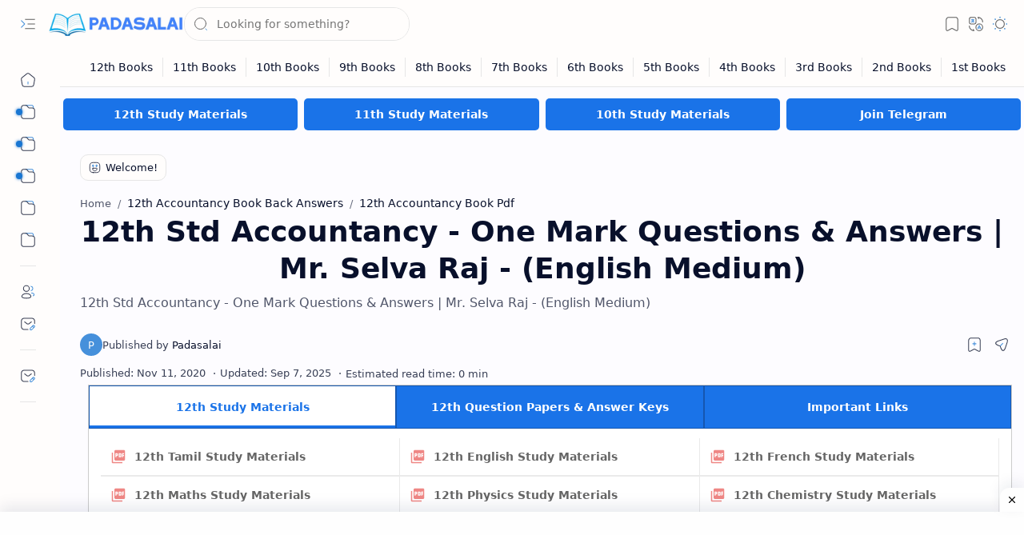

--- FILE ---
content_type: text/html; charset=UTF-8
request_url: https://www.padasalai.co.in/2020/11/12th-std-accountancy-one-mark-questions.html
body_size: 87458
content:
<!DOCTYPE html>
<html class='nJs' dir='ltr' lang='en'>
<head>
<meta charset='UTF-8'/>
<meta content='IE=edge' http-equiv='X-UA-Compatible'/>
<meta content='width=device-width, initial-scale=1.0, user-scalable=1.0, minimum-scale=1.0, maximum-scale=5.0' name='viewport'/>
<title>12th Std Accountancy - One Mark Questions & Answers | Mr. Selva Raj - (English Medium)</title>
<link href='https://www.padasalai.co.in/2020/11/12th-std-accountancy-one-mark-questions.html' rel='canonical'/>
<link href='https://www.padasalai.co.in/2020/11/12th-std-accountancy-one-mark-questions.html?amp=1' rel='amphtml'/>
<meta content='12th Std Accountancy - One Mark Questions &amp; Answers | Mr. Selva Raj - (English Medium)' name='description'/>
<meta content='PADASALAI - Ultimate Exam Resource Hub for TN Students, 12th Std Accountancy - One Mark Questions &amp; Answers | Mr. Selva Raj - (English Medium), All Class - Study Materials, Syllabus, Guides, Lesson Plan' name='keywords'/>
<meta content='general' name='rating'/>
<link href='https://blogger.googleusercontent.com/img/b/R29vZ2xl/AVvXsEiRdKAzeoiQ0woBV-qLEAyhodW8YljpjCS4Xkc0rdWbM6NUfXM-41qthHgRK8aJfZshoA_8APJUPzaxUhObNXT3j21YjYYJy5d41euzPTMycnb2XHQshBfhBfW0982pLUynZjOL7zsWYgxDIzC-QKZLTAq0K5khApXIOmwoeNX9R3zzOWEXveTmOH1L3dg/w1280-h720-p-k-no-nu/12th%20Accountancy%20Study%20Materials.png' rel='image_src'/>
<meta content='PADASALAI - Ultimate Exam Resource Hub for TN Students' name='application-name'/>
<meta content='PADASALAI - Ultimate Exam Resource Hub for TN Students' name='apple-mobile-web-app-title'/>
<meta content='true' name='apple-mobile-web-app-capable'/>
<meta content='https://blogger.googleusercontent.com/img/b/R29vZ2xl/AVvXsEjEmMmg6YIb8diRTydOX0GMI6Cv1uQQsywLKkf6ieToDTlPednTZSuTBt3Eak3vQlXRNHR2kxkXr52FkgWlSakykOlpu8auiyNStibp6T_ofktFS83H9MQ7vd0sJaxqLQyBbse50kqe7305wVtT8IcsnXwPI3VEcsJqy0pfwFBiFLWCL5-axQPne5psudY/w144-h144-p-k-no-nu/favicon.png' name='msapplication-TileImage'/>
<link href='https://blogger.googleusercontent.com/img/b/R29vZ2xl/AVvXsEjEmMmg6YIb8diRTydOX0GMI6Cv1uQQsywLKkf6ieToDTlPednTZSuTBt3Eak3vQlXRNHR2kxkXr52FkgWlSakykOlpu8auiyNStibp6T_ofktFS83H9MQ7vd0sJaxqLQyBbse50kqe7305wVtT8IcsnXwPI3VEcsJqy0pfwFBiFLWCL5-axQPne5psudY/w57-h57-p-k-no-nu/favicon.png' rel='apple-touch-icon' sizes='57x57'/>
<link href='https://blogger.googleusercontent.com/img/b/R29vZ2xl/AVvXsEjEmMmg6YIb8diRTydOX0GMI6Cv1uQQsywLKkf6ieToDTlPednTZSuTBt3Eak3vQlXRNHR2kxkXr52FkgWlSakykOlpu8auiyNStibp6T_ofktFS83H9MQ7vd0sJaxqLQyBbse50kqe7305wVtT8IcsnXwPI3VEcsJqy0pfwFBiFLWCL5-axQPne5psudY/w60-h60-p-k-no-nu/favicon.png' rel='apple-touch-icon' sizes='60x60'/>
<link href='https://blogger.googleusercontent.com/img/b/R29vZ2xl/AVvXsEjEmMmg6YIb8diRTydOX0GMI6Cv1uQQsywLKkf6ieToDTlPednTZSuTBt3Eak3vQlXRNHR2kxkXr52FkgWlSakykOlpu8auiyNStibp6T_ofktFS83H9MQ7vd0sJaxqLQyBbse50kqe7305wVtT8IcsnXwPI3VEcsJqy0pfwFBiFLWCL5-axQPne5psudY/w72-h72-p-k-no-nu/favicon.png' rel='apple-touch-icon' sizes='72x72'/>
<link href='https://blogger.googleusercontent.com/img/b/R29vZ2xl/AVvXsEjEmMmg6YIb8diRTydOX0GMI6Cv1uQQsywLKkf6ieToDTlPednTZSuTBt3Eak3vQlXRNHR2kxkXr52FkgWlSakykOlpu8auiyNStibp6T_ofktFS83H9MQ7vd0sJaxqLQyBbse50kqe7305wVtT8IcsnXwPI3VEcsJqy0pfwFBiFLWCL5-axQPne5psudY/w76-h76-p-k-no-nu/favicon.png' rel='apple-touch-icon' sizes='76x76'/>
<link href='https://blogger.googleusercontent.com/img/b/R29vZ2xl/AVvXsEjEmMmg6YIb8diRTydOX0GMI6Cv1uQQsywLKkf6ieToDTlPednTZSuTBt3Eak3vQlXRNHR2kxkXr52FkgWlSakykOlpu8auiyNStibp6T_ofktFS83H9MQ7vd0sJaxqLQyBbse50kqe7305wVtT8IcsnXwPI3VEcsJqy0pfwFBiFLWCL5-axQPne5psudY/w114-h114-p-k-no-nu/favicon.png' rel='apple-touch-icon' sizes='114x114'/>
<link href='https://blogger.googleusercontent.com/img/b/R29vZ2xl/AVvXsEjEmMmg6YIb8diRTydOX0GMI6Cv1uQQsywLKkf6ieToDTlPednTZSuTBt3Eak3vQlXRNHR2kxkXr52FkgWlSakykOlpu8auiyNStibp6T_ofktFS83H9MQ7vd0sJaxqLQyBbse50kqe7305wVtT8IcsnXwPI3VEcsJqy0pfwFBiFLWCL5-axQPne5psudY/w120-h120-p-k-no-nu/favicon.png' rel='apple-touch-icon' sizes='120x120'/>
<link href='https://blogger.googleusercontent.com/img/b/R29vZ2xl/AVvXsEjEmMmg6YIb8diRTydOX0GMI6Cv1uQQsywLKkf6ieToDTlPednTZSuTBt3Eak3vQlXRNHR2kxkXr52FkgWlSakykOlpu8auiyNStibp6T_ofktFS83H9MQ7vd0sJaxqLQyBbse50kqe7305wVtT8IcsnXwPI3VEcsJqy0pfwFBiFLWCL5-axQPne5psudY/w144-h144-p-k-no-nu/favicon.png' rel='apple-touch-icon' sizes='144x144'/>
<link href='https://blogger.googleusercontent.com/img/b/R29vZ2xl/AVvXsEjEmMmg6YIb8diRTydOX0GMI6Cv1uQQsywLKkf6ieToDTlPednTZSuTBt3Eak3vQlXRNHR2kxkXr52FkgWlSakykOlpu8auiyNStibp6T_ofktFS83H9MQ7vd0sJaxqLQyBbse50kqe7305wVtT8IcsnXwPI3VEcsJqy0pfwFBiFLWCL5-axQPne5psudY/w152-h152-p-k-no-nu/favicon.png' rel='apple-touch-icon' sizes='152x152'/>
<link href='https://blogger.googleusercontent.com/img/b/R29vZ2xl/AVvXsEjEmMmg6YIb8diRTydOX0GMI6Cv1uQQsywLKkf6ieToDTlPednTZSuTBt3Eak3vQlXRNHR2kxkXr52FkgWlSakykOlpu8auiyNStibp6T_ofktFS83H9MQ7vd0sJaxqLQyBbse50kqe7305wVtT8IcsnXwPI3VEcsJqy0pfwFBiFLWCL5-axQPne5psudY/w180-h180-p-k-no-nu/favicon.png' rel='apple-touch-icon' sizes='180x180'/>
<link href='https://blogger.googleusercontent.com/img/b/R29vZ2xl/AVvXsEjEmMmg6YIb8diRTydOX0GMI6Cv1uQQsywLKkf6ieToDTlPednTZSuTBt3Eak3vQlXRNHR2kxkXr52FkgWlSakykOlpu8auiyNStibp6T_ofktFS83H9MQ7vd0sJaxqLQyBbse50kqe7305wVtT8IcsnXwPI3VEcsJqy0pfwFBiFLWCL5-axQPne5psudY/w16-h16-p-k-no-nu/favicon.png' rel='icon' sizes='16x16' type='image/png'/>
<link href='https://blogger.googleusercontent.com/img/b/R29vZ2xl/AVvXsEjEmMmg6YIb8diRTydOX0GMI6Cv1uQQsywLKkf6ieToDTlPednTZSuTBt3Eak3vQlXRNHR2kxkXr52FkgWlSakykOlpu8auiyNStibp6T_ofktFS83H9MQ7vd0sJaxqLQyBbse50kqe7305wVtT8IcsnXwPI3VEcsJqy0pfwFBiFLWCL5-axQPne5psudY/w32-h32-p-k-no-nu/favicon.png' rel='icon' sizes='32x32' type='image/png'/>
<link href='https://blogger.googleusercontent.com/img/b/R29vZ2xl/AVvXsEjEmMmg6YIb8diRTydOX0GMI6Cv1uQQsywLKkf6ieToDTlPednTZSuTBt3Eak3vQlXRNHR2kxkXr52FkgWlSakykOlpu8auiyNStibp6T_ofktFS83H9MQ7vd0sJaxqLQyBbse50kqe7305wVtT8IcsnXwPI3VEcsJqy0pfwFBiFLWCL5-axQPne5psudY/w96-h96-p-k-no-nu/favicon.png' rel='icon' sizes='96x96' type='image/png'/>
<link href='https://blogger.googleusercontent.com/img/b/R29vZ2xl/AVvXsEjEmMmg6YIb8diRTydOX0GMI6Cv1uQQsywLKkf6ieToDTlPednTZSuTBt3Eak3vQlXRNHR2kxkXr52FkgWlSakykOlpu8auiyNStibp6T_ofktFS83H9MQ7vd0sJaxqLQyBbse50kqe7305wVtT8IcsnXwPI3VEcsJqy0pfwFBiFLWCL5-axQPne5psudY/w192-h192-p-k-no-nu/favicon.png' rel='icon' sizes='192x192' type='image/png'/>
<meta content='#482dff' name='theme-color'/>
<meta content='#482dff' name='msapplication-navbutton-color'/>
<meta content='#482dff' name='apple-mobile-web-app-status-bar-style'/>
<meta content='blogger' name='generator'/>
<link rel="alternate" type="application/atom+xml" title="PADASALAI - Ultimate Exam Resource Hub for TN Students - Atom" href="https://www.padasalai.co.in/feeds/posts/default" />
<link rel="alternate" type="application/rss+xml" title="PADASALAI - Ultimate Exam Resource Hub for TN Students - RSS" href="https://www.padasalai.co.in/feeds/posts/default?alt=rss" />
<link rel="service.post" type="application/atom+xml" title="PADASALAI - Ultimate Exam Resource Hub for TN Students - Atom" href="https://www.blogger.com/feeds/133211498139051502/posts/default" />

<link rel="alternate" type="application/atom+xml" title="PADASALAI - Ultimate Exam Resource Hub for TN Students - Atom" href="https://www.padasalai.co.in/feeds/4407347294921486095/comments/default" />
<meta content='en' property='og:locale'/>
<meta content='PADASALAI - Ultimate Exam Resource Hub for TN Students' property='og:site_name'/>
<meta content='12th Std Accountancy - One Mark Questions &amp; Answers | Mr. Selva Raj - (English Medium)' property='og:title'/>
<meta content='https://www.padasalai.co.in/2020/11/12th-std-accountancy-one-mark-questions.html' property='og:url'/>
<meta content='article' property='og:type'/>
<meta content='12th Std Accountancy - One Mark Questions &amp; Answers | Mr. Selva Raj - (English Medium)' property='og:description'/>
<meta content='https://blogger.googleusercontent.com/img/b/R29vZ2xl/AVvXsEiRdKAzeoiQ0woBV-qLEAyhodW8YljpjCS4Xkc0rdWbM6NUfXM-41qthHgRK8aJfZshoA_8APJUPzaxUhObNXT3j21YjYYJy5d41euzPTMycnb2XHQshBfhBfW0982pLUynZjOL7zsWYgxDIzC-QKZLTAq0K5khApXIOmwoeNX9R3zzOWEXveTmOH1L3dg/w1280-h720-p-k-no-nu/12th%20Accountancy%20Study%20Materials.png' property='og:image'/>
<meta content='1280' property='og:image:width'/>
<meta content='720' property='og:image:height'/>
<meta content='12th Std Accountancy - One Mark Questions &amp; Answers | Mr. Selva Raj - (English Medium)' property='og:image:alt'/>
<meta content='12th Std Accountancy - One Mark Questions &amp; Answers | Mr. Selva Raj - (English Medium)' name='twitter:title'/>
<meta content='https://www.padasalai.co.in/2020/11/12th-std-accountancy-one-mark-questions.html' name='twitter:url'/>
<meta content='12th Std Accountancy - One Mark Questions &amp; Answers | Mr. Selva Raj - (English Medium)' name='twitter:description'/>
<meta content='summary_large_image' name='twitter:card'/>
<meta content='12th Std Accountancy - One Mark Questions &amp; Answers | Mr. Selva Raj - (English Medium)' name='twitter:image:alt'/>
<meta content='https://blogger.googleusercontent.com/img/b/R29vZ2xl/AVvXsEiRdKAzeoiQ0woBV-qLEAyhodW8YljpjCS4Xkc0rdWbM6NUfXM-41qthHgRK8aJfZshoA_8APJUPzaxUhObNXT3j21YjYYJy5d41euzPTMycnb2XHQshBfhBfW0982pLUynZjOL7zsWYgxDIzC-QKZLTAq0K5khApXIOmwoeNX9R3zzOWEXveTmOH1L3dg/w1280-h720-p-k-no-nu/12th%20Accountancy%20Study%20Materials.png' name='twitter:image'/>
<meta content='1280' name='twitter:image:width'/>
<meta content='720' name='twitter:image:height'/>
<style>/*
      
*/
/*--[ CSS variables ]--*/

:root {
/* Colors */
--lStatusC: #482dff;
--lHeadC: #08102b;
--lBodyC: #08102b;
--lBodyCa: #989b9f;
--lBodyB: #fdfcff;
--lLinkC: #1976d2;
--lLinkB: #1976d2;
--lIconC: #08102b;
--lIconCa: #08102b;
--lIconCs: #767676;
--lHeaderC: #343435;
--lHeaderB: #fffdfc;
--lNotifB: #e8f0fe;
--lNotifC: #01579b;
--lContentB: #fffdfc;
--lContentL: #e6e6e6;
--lMenuB: #fffdfc;
--lSrchB: #fffdfc;
--lMobB: #fffdfc;
--lMobC: #08102b;
--lFotB: #fffdfc;
--lFotC: #08102b;
--darkT: #fffdfc;
--darkTa: #989b9f;
--darkL: #8775f5;
--darkB: #1e1e1e;
--darkBa: #2d2d30;
--darkBs: #252526;

/* Font family */
--fontS: ui-sans-serif, system-ui, -apple-system, BlinkMacSystemFont, Segoe UI, Roboto, Helvetica Neue, Arial, Noto Sans, sans-serif, "Apple Color Emoji", "Segoe UI Emoji", Segoe UI Symbol, "Noto Color Emoji";
--fontH: "Google Sans Text", var(--fontS);
--fontB: "Google Sans Text", var(--fontS);
--fontBa: "Google Sans Text", var(--fontS);
--fontC: "Google Sans Mono", monospace;

/* SVG */
--svgW: 22px;
--svgH: 22px;
--svgC: currentColor;

/* Icon */
--iconC: var(--lIconC);
--iconCa: var(--lIconCa);
--iconCs: var(--lIconCs);
--iconHr: 15px;

/* Body */
--headC: var(--lHeadC);
--bodyC: var(--lBodyC);
--bodyCa: var(--lBodyCa);
--bodyB: var(--lBodyB);

/* Link */
--linkC: var(--lLinkC);
--linkB: var(--lLinkB);

/* Button */
--linkR: 6px;

/* Header */
--headerC: var(--lHeaderC);
--headerB: var(--lHeaderB);
--headerT: 16px;
--headerW: 400;
--headerL: 1px;
--headerH: 60px;
--headerHm: 55px;
--headerHc: var(--headerH);

/* Notification */
--notifB: var(--lNotifB);
--notifC: var(--lNotifC);
--notifH: 60px;

/* Content */
--contentB: var(--lContentB);
--contentBs: #f1f1f0;
--contentBa: #f6f6f6;
--contentL: var(--lContentL);
--contentLa: #b5b5b4;
--contentW: 1280px;
--sideW: 300px;
--transB: rgba(0,0,0,.05);

/* Page */
--pageW: 1200px;
--pageW: 1200px;
--postT: 36px;
--postF: 16px;
--postTm: 28px;
--postFm: 15px;

/* Widget */
--widgetT: 16px;
--widgetTw: 700;
--widgetTa: 25px;
--widgetTac: #989b9f;

/* Navigation Menu */
--menuB: var(--lMenuB);
--menuC: #08102b;
--menuW: 230px;
--menuL: 1px;

/* Tabbed Menu */
--navB: var(--contentB);

/* Search */
--srchB: var(--lSrchB);
--srchDr : 20px;

/* Mobile Menu */
--mobB: var(--lMobB);
--mobC: var(--lMobC);
--mobHv: #f1f1f0;
--mobL: 1px;
--mobBr: 12px;

/* Footer */
--fotB: var(--lFotB);
--fotC: var(--lFotC);
--fotL: 1px;

/* Border radius */
--greetR: 10px;
--thumbEr: 5px;

/* Thumbnail */
--thumbR: 16 / 9;
--thumbSb: linear-gradient(90deg, rgba(255,255,255,0) 0, rgba(255,255,255,.3) 20%, rgba(255,255,255,.6) 60%, rgba(255,255,255, 0));

/* Carousel */
--sliderR: 5 / 2;

/* Syntax */
--synxB: #f6f6f6;
--synxC: #2f3337;
--synxOrange: #b75501;
--synxBlue: #015692;
--synxGreen: #54790d;
--synxRed: #f15a5a;
--synxGray: #656e77;
--synxGold: #72621d;
--synxPurple: #803378;
--synxDot1: #f1645e;
--synxDot2: #eebd3e;
--synxDot3: #3cab4e;

/* Box shadow */
--bs-1: 0 5px 35px rgb(0 0 0 / 7%);

/* Transitions */
--trans-1: all .1s ease;
--trans-2: all .2s ease;
--trans-3: all .3s ease;
--trans-4: all .4s ease;
--trans-5: all .15s cubic-bezier(0.4, 0, 0.2, 1);

/* Status bar */
--statusC: var(--lStatusC);

/* Selection */
--selectC: #fff;
--selectB: var(--linkB);

/* Scroll */
--scrollT: rgba(0,0,0,.05);
--scrollB: rgba(0,0,0,.15);
--scrollBh: rgba(0,0,0,.25);
--scrollBa: rgba(0,0,0,.25);
--scrollH: 8px;
--scrollV: var(--scrollH);
--scrollR: 2px;

/* Constants */
--white: #fffdfc;
--black: #1e1e1e;

--aInvert: 0;

/* Messages */
--m-new: 'New!';
--m-free: 'Free!';
--m-showAll: 'Show all';
--m-hideAll: 'Hide all';
}

:root.lzD.drK, :root:not(.lzD) .modI:checked ~ .mainW {
--statusC: #1e1e1e;
--bodyB: var(--darkB);
--bodyC: var(--darkT);
--headC: var(--darkT);
--linkC: var(--darkL);
--linkB: var(--darkL);
--menuB: var(--darkB);
--menuC: var(--darkT);
--headerB: var(--darkB);
--headerC: var(--darkT);
--srchB: var(--darkB);
--navB: var(--darkB);
--notifB: var(--darkBa);
--notifC: rgba(255,255,255,.9);
--fotB: var(--darkB);
--fotC: var(--darkT);
--mobB: var(--darkBa);
--mobC: var(--darkT);
--mobHv: #252526;
--contentB: #252526;
--contentBs: #303031;
--contentBa: #252526;
--contentL: #444444;
--contentLa: #696969;
--transB: rgba(255,255,255,.05);
--thumbSb: linear-gradient(90deg, rgba(0,0,0,0) 0, rgba(0,0,0,.2) 20%, rgba(0,0,0,.4) 60%, rgba(0,0,0,0));
--synxB: var(--darkBa);
--synxC: #fff;
--synxBlue: #41a2ef;
--synxGreen: #98c379;
--synxPurple: #c678dd;
--synxRed: #e06c73;
--synxGold: #bba43d;
--synxOrange: #cc6c1a;
--scrollT: rgba(255,255,255,.05);
--scrollB: rgba(255,255,255,.15);
--scrollBh: rgba(255,255,255,.25);
--scrollBa: rgba(255,255,255,.25);
--aInvert: 1;
}

:root.thS:not(.th0) {
--linkC: var(--th-22);
--linkB: var(--th-22);
--selectB: var(--th-22);
}

:root.thS:not(.th0).drK {
--linkC: var(--th-14);
--linkB: var(--th-14);
}

:root.thS:not(.th0):not(.drK) {
--statusC: var(--th-20);
--notifB: var(--th-2);
--notifC: var(--th-20);
}

/*<![CDATA[*/

/*--[ Global ]--*/
/* Standard CSS */
*{-webkit-tap-highlight-color:transparent}
*, ::after, ::before{-webkit-box-sizing:border-box;box-sizing:border-box}
h1, h2, h3, h4, h5, h6{margin:0;font-weight:700;font-family:var(--fontH);color:var(--headC)}
h1{font-size:1.9rem}
h2{font-size:1.7rem}
h3{font-size:1.5rem}
h4{font-size:1.4rem}
h5{font-size:1.3rem}
h6{font-size:1.2rem}
a{color:var(--linkC);text-decoration:none}
a:hover{opacity:.9;transition:opacity .1s ease}
table{border-spacing:0}
iframe{max-width:100%;border:0;margin-left:auto;margin-right:auto}
input, button, select, textarea{outline:none;font:inherit;font-size:100%;color:inherit;line-height:normal}
input[type=search]::-ms-clear, input[type=search]::-ms-reveal{display:none;appearance:none;width:0;height:0}
input[type=search]::-webkit-search-decoration, input[type=search]::-webkit-search-cancel-button, input[type=search]::-webkit-search-results-button, input[type=search]::-webkit-search-results-decoration{display:none;-webkit-appearance:none;appearance:none}
button{margin:0;padding:0;background:transparent;text-align:unset;border:none;outline:none}
img{display:block;position:relative;max-width:100%;height:auto}
svg{width:var(--svgW);height:var(--svgH);fill:var(--svgC)}
svg.fill, svg .fill{fill:var(--svgC)}
svg.line, svg .line{fill:none;stroke:var(--svgC);stroke-linecap:round;stroke-linejoin:round;stroke-width:1.25}
svg.line.c, svg.line .c, svg .line.c{fill:none;stroke:var(--linkC)}
svg.c, svg .c, svg.fill.c, svg.fill c, svg .fill.c{fill:var(--linkC)}
svg.line.c1, svg.line .c1, svg .line.c1{fill:none;stroke:var(--iconCa)}
svg.c1, svg .c1, svg.fill.c1, svg .fill.c1{fill:var(--iconCa)}
svg.line.c2, svg.line .c2, svg .line.c2{fill:none;stroke:var(--iconCs);opacity:.4}
svg.c2, svg .c2, svg.fill.c2, svg .fill.c2{fill:var(--iconCs);opacity:.4}
[hidden]:not([hidden=false]), body .hidden{display:none}
body .invisible{visibility:hidden}
.clear{width:100%;display:block;margin:0;padding:0;float:none;clear:both}
.fCls{display:block;margin:0;padding:0;border:none;outline:none;position:fixed;inset:-50%;z-index:1;background:transparent;visibility:hidden;opacity:0;pointer-events:none;transition:var(--trans-1)}
.free::after, .new::after{content:var(--m-free);display:inline-block;color:var(--linkC);font-size:12px;font-weight:400;margin:0 5px}
.new::after{content:var(--m-new)}
/* Blog admin */
.blog-admin{display:none}
:root:not(.iAd) .show-if-admin, :root:not(.iUs) .show-if-user, :root.iAd .hide-if-admin, :root.iUs .hide-if-user{display:none}
/* No script */
html:not(.nJs) .hide-if-js{display:none}
/* Lazied */
:root:not(.lzD) .aprW,:root:not(.lzD) .thmW,:root:not(.lzD) .wBkm,:root:not(.lzD) .wTrans{display:none}
/* Selection*/
::selection{color:var(--selectC);background:var(--selectB)}
/* Scrollbar */
::-webkit-scrollbar{-webkit-appearance:none;width:var(--scrollV);height:var(--scrollH)}
::-webkit-scrollbar-track{background:var(--scrollT)}
::-webkit-scrollbar-thumb{background:var(--scrollB);border-radius:var(--scrollR);border:none}
::-webkit-scrollbar-thumb:hover{background:var(--scrollBh)}
::-webkit-scrollbar-thumb:active{background:var(--scrollBa)}
@media screen and (max-width: 500px){
:root{--scrollH:4px;--scrollV:4px;--scrollR:0}
}
/* Main element */
html{scroll-behavior:smooth;overflow-x:hidden}
body{position:relative;margin:0;padding:0;top:0;width:100%;font-family:var(--fontB);font-size:14px;background:var(--bodyB);color:var(--bodyC);-webkit-font-smoothing:antialiased;transition:inset .2s,padding .2s,margin .2s}
.mainW{background:var(--bodyB);color:var(--bodyC)}
.secIn{margin:0 auto;padding-left:20px;padding-right:20px}
/* Notification section */
.ntfC{display:flex;position:relative;min-height:var(--notifH);background:var(--notifB);color:var(--notifC);padding:10px 0;font-size:13px;transition:var(--trans-2);transition-property:min-height;overflow:hidden}
.ntfC::before{content:'';position:absolute;top:-12px;inset-inline-start:-12px;width:60px;height:60px;background:rgba(0,0,0,.15);display:block;border-radius:50%;opacity:.1}
.ntfC .secIn{display:flex;align-items:center}
.ntfC .secIn{width:100%;position:relative}
.ntfC .c{display:flex;align-items:center;cursor:pointer}
.ntfC .c::after{content:'\2715';line-height:18px;font-size:14px}
.ntfT{width:100%;padding-right:15px;text-align:center}
.ntfT a{color:var(--linkC);font-weight:700}
.ntfI:checked ~ .ntfC{height:0;min-height:0;margin:0;padding:0;opacity:0;visibility:hidden}
.ntfA{display:inline-flex;align-items:center;justify-content:center;text-align:initial}
.ntfA >a{flex-shrink:0;white-space:nowrap;display:inline-block;margin-inline-start:10px;padding:8px 12px;border-radius:var(--linkR);background:var(--linkB);color:#fffdfc;font-size:12px;font-weight:400;box-shadow:0 10px 8px -8px rgb(0 0 0 / 12%);text-decoration:none}
/* Fixed element */
.fixL{display:flex;align-items:center;position:fixed;left:0;right:0;bottom:0;margin-bottom:-40px;padding:20px;z-index:20;transition:var(--trans-1);width:100%;height:100%;opacity:0;visibility:hidden}
.fixLi, .fixL .cmBri{width:100%;max-width:680px;max-height:calc(100% - var(--headerHc));border-radius:12px;transition:inherit;z-index:3;display:flex;overflow:hidden;position:relative;margin:0 auto;box-shadow:0 5px 30px 0 rgba(0,0,0,.05)}
.fixLs{display:flex;flex-direction:column;width:100%;background:var(--contentB)}
.fixH{position:-webkit-sticky;position:sticky;top:0;display:flex;align-items:center;gap:10px;width:100%;padding:0 20px;border-bottom:1px solid var(--contentL);z-index:1}
.fixH a{color:inherit}
.fixH .cl{display:flex;align-items:center;justify-content:flex-end;gap:2px}
.fixH .cl, .fixH .c{position:relative;flex-shrink:0}
.fixH .cl >*, .fixH .c{--svgW:16px;--svgH:16px;display:inline-flex;align-items:center;gap:6px;justify-content:center;min-width:30px;min-height:30px;padding:0 7px;}
.fixH .cl >:last-child, .fixH .c:last-child{margin-inline-end:-7px}
.fixH .cl label, .fixH .c{cursor:pointer}
.fixT::before{content:attr(data-text);flex-grow:1;padding:16px 0;font-size:90%;opacity:.8}
.fixT .c::before{content:attr(aria-label);font-size:11px;opacity:.7}
.fixC{padding:20px;overflow-x:hidden;overflow-y:auto;width:100%}
.fixL .fCls{background:rgba(0,0,0,.3);-webkit-backdrop-filter:saturate(180%) blur(10px);backdrop-filter:saturate(180%) blur(10px)}
.fixI:checked ~ .fixL{margin-bottom:0;opacity:1;visibility:visible}
.fixI:checked ~ .fixL .fCls{visibility:visible;opacity:1;pointer-events:auto}
.shBri{max-width:520px}
/* Header section */
.mainH{--svgW:20px;--svgH:20px;width:100%;z-index:10;position:-webkit-sticky;position:sticky;top:0;transition:inset .3s ease-in-out}
.mainH a{color:inherit}
.mainH svg{opacity:.8}
.headC{position:relative;height:var(--headerHc);color:var(--headerC);background:var(--headerB);display:flex;gap:6px}
.headC::after{content:'';position:absolute;inset:auto 0 0 0;border-top:var(--headerL) solid var(--contentL)}
.headL{display:flex;align-items:center;width:var(--menuW);padding-inline-start:20px}
.headL .tNav{flex-shrink:0;cursor:pointer}
.headL .headN{display:flex;align-items:center;width:calc(100% - 30px);height:100%;padding-inline-start:5px}
.Header{position:relative;display:flex;align-items:center;gap:10px;width:fit-content;max-width:100%;overflow:hidden}
.Header img{max-width:180px;max-height:80px;width:auto;height:auto}
.Header.a .headI{position:absolute;top:50%;left:50%;transform:translate(-50%,-50%)}
.Header.b .headI{border-radius:8px}
.Header.b .headI >*{position:absolute;top:0;left:0;width:100%;height:100%}
.Header.b img{max-width:unset;max-height:unset;object-fit:cover;object-position:center}
.Header.b .hasSub::after{display:block;margin-inline-start:0;text-overflow:ellipsis;overflow:hidden}
.Header.r .headH{display:none}
.headI{position:relative;display:flex;align-items:center;justify-content:center;flex-shrink:0;min-height:40px;min-width:40px;overflow:hidden}
.headH{position:relative;display:block;color:inherit;font-size:var(--headerT);font-weight:var(--headerW);white-space:nowrap;text-overflow:ellipsis;overflow:hidden}
.headH::after{margin-inline-start:3px;font:400 11px var(--fontB);opacity:.6}
.hasSub::after{content:attr(data-sub)}
.headR{position:relative;display:flex;align-items:center;justify-content:space-between;gap:15px;flex-grow:1;padding-inline-end:20px}
.headP{display:flex;justify-content:flex-end;position:relative}
.headIc{position:relative;display:flex;justify-content:flex-end;gap:4px;list-style:none;margin:0;padding:0;margin-inline-end:-5px;font-size:11px}
.headIc .isSrh{display:none}
.navI:checked ~ .co .tNav svg,.navI:not(:checked) ~ .ex .tNav svg{transform:rotate(180deg)}
[dir=rtl] .tNav svg{transform:rotate(180deg)}
[dir=rtl] .navI:checked ~ .co .tNav svg,[dir=rtl] .navI:not(:checked) ~ .ex .tNav svg{transform:rotate(0deg)}
/* Toogle button */
.tIc{position:relative;display:flex;align-items:center;justify-content:center;width:30px;height:30px;cursor:pointer}
.tIc::before{content:'';background:var(--transB);border-radius:var(--iconHr);position:absolute;inset:0;opacity:0;visibility:hidden;transition:var(--trans-1)}
.tIc:hover::before{opacity:1;visibility:visible;transform:scale(1.3)}
:root.lzD.lgT .tDL .d1, :root.lzD.drK .tDL .d2, :root:not(.lzD) .modI:checked ~ .mainW .tDL .d2, :root:not(.lzD) .modI:not(:checked) ~ .mainW .tDL .d1{display:none}
/* mainR section */
.mainR{flex-grow:1;position:relative;transition:var(--trans-1);transition-property:width}
.mainC.secIn{padding-top:20px}
.mainC .section, .mainC .widget{margin-top:40px}
.mainC .section:first-child, .mainC .section.mobM, .mainC .widget:first-child, .mainC .widget.hidden + .widget, .mainC .section.no-items + .section, .mainC #HTML11, #sec_Under_Header .widget{margin-top:0}
.mainR .section.no-items{display:none}
.mainA .widget{margin-bottom:40px}
.mainB{display:flex;flex-direction:column;justify-content:center}
.sideB{display:flex;flex-direction:column;width:100%;max-width:500px;margin:50px auto 0}
.sideS{position:-webkit-sticky;position:sticky;top:calc(var(--headerHc) + 20px)}
/* Menu */
.mnBrs{display:flex;flex-direction:column;background:var(--menuB);color:var(--menuC)}
.mnBr a{color:inherit}
.mnBr ul{list-style:none;margin:0;padding:0}
.mnMob{position:-webkit-sticky;position:sticky;bottom:0;background:inherit;border-top:1px solid var(--contentL);padding:15px 20px 20px;text-align:center;z-index:1}
.mnMob .mSoc{display:flex;justify-content:center;left:-7px;margin-top:5px;position:relative;right:-7px;width:calc(100% + 14px)}
.mnMob:not(.no-items) + .mnMen{padding-bottom:100px}
.mnMen{height:100%;padding:20px 15px}
.mnH{--svgW:16px;--svgH:16px;display:flex;background:inherit;padding:0 15px;border-bottom:1px solid var(--contentL);z-index:2}
.mnH .c{display:inline-flex;align-items:center;padding:15px 10px;cursor:pointer}
.mnH .c::after{content:attr(aria-label);font-size:11px;margin:0 12px;opacity:.6}
.mMenu{margin-bottom:10px}
.mMenu >*{display:inline}
.mMenu >*:not(:last-child)::after{content:'\00B7';font-size:90%;opacity:.6}
.mMenu a:hover{text-decoration:underline}
.mSoc >*{position:relative}
.mSoc svg{z-index:1}
.mSoc svg, .mnMn svg{width:20px;height:20px;opacity:.8}
.mSoc span, .mMenu span{opacity:.7}
.mNav{display:none;position:relative;max-width:30px}
.mNav > label{cursor:pointer}
.mnMn input{display:none}
.mnMn li{position:relative}
.mnMn >li.br::after{content:'';display:block;border-bottom:1px solid var(--contentL);margin:12px 5px}
.mnMn li:not(.mr) a:hover, .mnMn li:not(.mr) input + label:hover{background:var(--transB);color:var(--linkC)}
.mnMn li:not(.mr) ul{padding-inline-start:14px;overflow:hidden}
.mnMn li li{max-height:0;opacity:0;visibility:hidden;transition:all 0.3s ease;transition-property:max-height,opacity,visibility}
.mnMn a, .mnMn li:not(.mr) input + label{display:flex;align-items:center;padding:10px 5px;position:relative;border-radius:8px}
.mnMn a, .mnMn li input + label{cursor:pointer}
.mnMn a:hover{opacity:1;color:inherit}
.mnMn li.mr input + label{display:flex;padding:10px 0 5px;font-size:13px;opacity:0.7}
.mnMn a span, .mnMn li input + label span{white-space:nowrap;overflow:hidden;text-overflow:ellipsis}
.mnMn >li >a, .mnMn >li:not(.mr) >label, .mnMn li.mr li a{width:calc(100% + 10px);left:-5px;right:-5px}
.mnMn >li.nt >a::before, .mnMn >li.nt:not(.mr) >label::before, .mnMn ul li.nt a::before{content:'';position:absolute;inset-block-start:7px;inset-inline-start:7px;display:inline-flex;width:8px;height:8px;border-radius:99px;background-color:var(--linkC);animation:nav-notif 2s linear infinite;z-index:1}
@keyframes nav-notif{0%{box-shadow:0 0 0 var(--linkC)}50%{box-shadow:0 0 10px var(--linkC)}}
.mnMn input + label::after{content:'';flex-shrink:0;width:14px;height:14px;margin-inline:auto 5px;background:url("data:image/svg+xml;utf8,<svg xmlns='http://www.w3.org/2000/svg' viewBox='0 0 24 24' fill='none' stroke='%23989b9f' stroke-linecap='round' stroke-linejoin='round' stroke-miterlimit='10' stroke-width='1.25'><g transform='translate(12.000000, 12.000000) rotate(0.000000) translate(-12.000000, -12.000000) translate(5.000000, 8.500000)'><polyline points='14 0 7 7 0 0'></polyline></g></svg>") center / cover no-repeat;transition:transform 0.3s ease;transform:rotate(0deg)}
.mnMn ul li >*{height:40px}
.mnMn li a >*, .mnMn input + label >*{margin:0 5px}
.mnMn >li >a:hover svg{color:var(--linkC)}
.mnMn svg{flex-shrink:0}
.mnMn input:checked + label::after{transform:rotate(180deg)}
.mnMn input:checked ~ ul li{max-height:40px;opacity:1;visibility:visible}
.mnMn li:not(.mr) input ~ ul li::before{content:'';position:absolute;width:14px;height:60px;bottom:50%;border-end-start-radius:8px;border-inline-start:1px solid var(--contentL);border-block-end:1px solid var(--contentL)}
/* Menu desktop */
@media screen and (min-width:896px){
.navI:checked ~ .ex .mainL, .navI:checked ~ .ex .mnMob, .navI:not(:checked) ~ .co .mainL, .navI:not(:checked) ~ .co .mnMob{width:75px}
.navI:checked ~ .ex .mnMob .PageList, .navI:checked ~ .ex .mnMob .mSoc, .navI:not(:checked) ~ .co .mnMob .PageList, .navI:not(:checked) ~ .co .mnMob .mSoc{display:none}
.navI:checked ~ .ex .mnBrs .mNav, .navI:not(:checked) ~ .co .mnBrs .mNav{display:flex}
.navI:not(:checked) ~ .ex .mnMn li:not(.mr) ul li >*, .navI:checked ~ .co .mnMn li:not(.mr) ul li >*{margin-inline-start:14px}
.navI:checked ~ .ex .mnMn li:hover li, .navI:not(:checked) ~ .co .mnMn li:hover li{max-height:40px;visibility:visible;opacity:1;transition:none}
.navI:checked ~ .ex .mnMn input ~ ul li::before, .navI:not(:checked) ~ .co .mnMn input ~ ul li::before{display:none}
.navI:not(:checked) ~ .ex .mnMn li:not(.mr) input:checked ~ label, .navI:checked ~ .co .mnMn li:not(.mr) input:checked ~ label{background:var(--transB);color:var(--linkC)}
.navI:checked ~ .ex .mnMn a:hover, .navI:not(:checked) ~ .co .mnMn a:hover{opacity:1;color:inherit}
.navI:checked ~ .ex .mnMn > li >a, .navI:checked ~ .ex .mnMn input + label, .navI:not(:checked) ~ .co .mnMn >li >a, .navI:not(:checked) ~ .co .mnMn input + label{max-width:40px;border-radius:var(--iconHr)}
.navI:checked ~ .ex .mnMn input + label, .navI:not(:checked) ~ .co .mnMn input + label{overflow:hidden}
.navI:checked ~ .ex .mnMn li.mr, .navI:not(:checked) ~ .co .mnMn li.mr{display:none}
.navI:checked ~ .ex .mnMn >li.br::after, .navI:not(:checked) ~ .co .mnMn >li.br::after{max-width:20px}
.navI:not(:checked) ~ .ex .mnBrs, .navI:checked ~ .co .mnBrs{overflow:hidden}
.navI:checked ~ .ex .mnMen, .navI:checked ~ .ex .mnMen:hover, .navI:not(:checked) ~ .co .mnMen, .navI:not(:checked) ~ .co .mnMen:hover{overflow-y:visible;overflow-x:visible}
.navI:checked ~ .ex .mnMn >li >a span, .navI:checked ~ .ex .mnMn li:not(.mr) ul, .navI:not(:checked) ~ .co .mnMn >li >a span, .navI:not(:checked) ~ .co .mnMn li:not(.mr) ul{position:absolute;top:3px;inset-inline-start:35px;margin:0 5px;padding:8px 10px;border-radius:16px;border-start-start-radius:5px;max-width:160px;background:var(--contentB);opacity:0;visibility:hidden;border:1px solid var(--contentL);z-index:2}
.navI:checked ~ .ex .mnMn >li >a:hover span, .navI:checked ~ .ex .mnMn li:not(.mr):hover ul, .navI:not(:checked) ~ .co .mnMn >li >a:hover span, .navI:not(:checked) ~ .co .mnMn li:not(.mr):hover ul{opacity:1;visibility:visible}
.navI:checked ~ .ex .mnMn li:not(.mr) ul, .navI:not(:checked) ~ .co .mnMn li:not(.mr) ul{padding:0;margin:0;overflow:hidden;display:block}
.navI:checked ~ .ex .mnMn li:not(.mr):last-child ul, .navI:not(:checked) ~ .co .mnMn li:not(.mr):last-child ul{top:auto;bottom:3px;border-start-start-radius:15px;border-end-start-radius:5px}
.navI:checked ~ .ex .mnMn ul li >*, .navI:not(:checked) ~ .co .mnMn ul li >*{border-radius:0}
}
/* Menu mobile */
@media screen and (max-width:896px){
.mnMn li:not(.mr) li >*{margin-inline-start:14px}
.mnMn li:not(.mr) input:checked ~ label{background:var(--transB);color:var(--linkC)}
.navI:checked ~ .mainW .mnMn li li a:hover svg{fill:var(--linkC)}
.navI:checked ~ .mainW .mnMn li li a:hover svg.line{fill:none;stroke:var(--linkC)}
}
/* Footer */
.mainF{padding-top:30px;padding-bottom:30px;margin-top:40px;background:var(--fotB);font-size:97%;line-height:1.8em;color:var(--fotC);border-top:var(--fotL) solid var(--contentL)}
.fotN{position:relative;display:flex;flex-wrap:wrap;gap:25px}
.fotN .section,.fotN .widget{margin:0}
.fotW{--numI:4;flex-grow:1;display:grid;grid-template-columns:repeat(var(--numI),1fr);gap:25px}
.g3 > .fotW{--numI:3}
.fotW .title{color:inherit;margin-bottom:12px;font-weight:700;font-size:14px}
.fotW ul{list-style:none;margin:0;padding:0;display:flex;flex-direction:column;gap:5px;line-height:20px}
.fotW li{display:flex;gap:5px}
.fotW li::before{content:'\2013';opacity:.3}
.fotW a{display:inline-block;color:inherit;word-break:break-word}
.fotW a:hover{text-decoration:underline}
.fotA{width:35%;min-width:350px;display:flex;flex-direction:column;gap:20px}
.abtU::before{content:attr(data-text);font-size:13px;opacity:.6;display:block;margin-bottom:10px}
.abtL{position:relative;flex:0 0 40px;width:40px;height:40px;background:var(--transB);border-radius:8px;overflow:hidden}
.abtI{position:absolute;inset:0}
.abtL img{object-fit:cover;object-position:center;transition:var(--trans-3)}
.abtL img.lazyload,.abtL img.lazyloading{filter:brightness(0.98) blur(10px);transform:scale(1.08)}
.abtT{display:flex;align-items:center;gap:10px}
.abtT h2{color:inherit;font-size:1.2rem;white-space:nowrap;text-overflow:ellipsis;overflow:hidden}
.abtD{line-height:1.4em;margin:12px 0 0}
.fotS{display:flex;flex-wrap:wrap;align-items:center;gap:6px;list-style:none;padding:0;margin:0}
.fotS li >*{--svgW:20px;--svgH:20px;color:inherit;display:inline-flex;align-items:center;justify-content:center;width:30px;height:30px;background:var(--contentBa);border:1px solid var(--contentL);border-radius:var(--linkR);opacity:1}
.fotS li >:not(a){opacity:.8}
.fotS li >a:hover{background:var(--contentBs)}
/* Footer bottom */
.fotB{display:flex;flex-direction:column;gap:12px;margin-top:30px;overflow:hidden}
.fotC{display:inline-flex;justify-content:space-between;width:100%;line-height:1.4}
.fotC .credit{flex-shrink:0;max-width:100%;display:-webkit-box;-webkit-line-clamp:2;-webkit-box-orient:vertical;overflow:hidden}
.fotC .credit a{display:inline-flex;align-items:center;white-space:nowrap}
.fotC .credit a svg{width:13px;height:13px;margin:0 3px;flex-shrink:0}
.fotC .creator{margin-inline-start:20px;white-space:nowrap;opacity:0}
/* Article section */
.blogP .ntry.noAd .widget{display:none}
.onId .blogP{--gapC:18px;--gapR:36px;--numI:1;display:grid;grid-template-columns:repeat(var(--numI), 1fr);gap:var(--gapR) var(--gapC)}
.onId .blogP.mty{display:block;width:100%;left:0;right:0}
.onId .blogP.mty >.noPosts{width:100%;margin:0}
.onId .blogP >*{--szpd:0px;position:relative;overflow:hidden}
.onId .blogP >*:not(.pTag){padding-bottom:calc(var(--szpd) + 35px)}
.onId .blogP .pAdIf{padding:0}
.onId .blogP .pTag{padding-bottom:0}
.onId .blogP .pInf{position:absolute;inset:auto var(--szpd, 0) var(--szpd, 0)}
.onId .blogP .pTag .pCntn{padding-bottom:var(--szpd)}
/* No post */
.blogP >.noPosts{display:flex;align-items:center;justify-content:center;min-height:120px;padding:40px 15px;background:var(--contentB);border:2px dashed var(--contentL);border-radius:5px}
/* Blog title */
.blogT{position:relative;display:flex;align-items:center;justify-content:space-between;font-size:14px;margin:0 0 30px}
.blogT .t, .blogT .title{margin:0;flex-grow:1}
.blogT .t{word-break:break-word;display:-webkit-box;-webkit-line-clamp:2;-webkit-box-orient:vertical;overflow:hidden}
.blogT .t span{font-weight:400;font-size:90%;opacity:.7}
.blogT .t span::before{content:attr(data-text)}
.blogT .t span::after{content:'';margin:0 4px}
.blogT .t span.hm::after{content:'/';margin:0 8px}
/* Thumbnail */
.pThmb{position:relative;border-radius:5px;margin-bottom:20px;background:var(--transB);overflow:hidden}
.pThmb:not(.nul)::before{content:'';position:absolute;inset:0;transform:translateX(-100%);background-image:var(--thumbSb);animation:shimmer 2s infinite}
.pThmb .thmb{display:block;position:relative;padding-top:calc(100% / (var(--thumbR)));color:inherit;transition:var(--trans-4)}
.pThmb .thmb:hover{opacity:1}
article:hover >.pThmb:not(.nul) .thmb{transform:scale(1.03)}
.imgThm{display:block;position:absolute;top:50%;left:50%;font-size:12px;text-align:center;transform:translate(-50%,-50%);transition:var(--trans-3);transition-property:filter,transform}
.imgThm.lblr.lazyload,.imgThm.lblr.lazyloading{filter:brightness(0.98) blur(10px);transform:translate(-50%,-50%) scale(1.08)}
.imgThm:not(span){width:100%;height:100%}
img.imgThm,.imgThm img{object-fit:cover;object-position:center}
span.imgThm{display:flex}
span.imgThm::before{content:'';width:28px;height:28px;background:url("data:image/svg+xml,<svg xmlns='http://www.w3.org/2000/svg' viewBox='0 0 24 24' fill='%23989b9f'><path d='m22.019 16.82-3.13-7.32c-.57-1.34-1.42-2.1-2.39-2.15-.96-.05-1.89.62-2.6 1.9l-1.9 3.41c-.4.72-.97 1.15-1.59 1.2-.63.06-1.26-.27-1.77-.92l-.22-.28c-.71-.89-1.59-1.32-2.49-1.23-.9.09-1.67.71-2.18 1.72l-1.73 3.45c-.62 1.25-.56 2.7.17 3.88.73 1.18 2 1.89 3.39 1.89h12.76c1.34 0 2.59-.67 3.33-1.79.76-1.12.88-2.53.35-3.76ZM6.97 8.381a3.38 3.38 0 1 0 0-6.76 3.38 3.38 0 0 0 0 6.76Z'></path></svg>") center / cover no-repeat;opacity:.3}
.pThmb.iyt:not(.nul) .thmb::after{content:'';position:absolute;inset:0;background:rgba(0,0,0,.4) url("data:image/svg+xml,<svg xmlns='http://www.w3.org/2000/svg' viewBox='0 0 24 24' fill='none' stroke='%23fff' stroke-width='1.5' stroke-linecap='round' stroke-linejoin='round'><path d='M4 11.9999V8.43989C4 4.01989 7.13 2.2099 10.96 4.4199L14.05 6.1999L17.14 7.9799C20.97 10.1899 20.97 13.8099 17.14 16.0199L14.05 17.7999L10.96 19.5799C7.13 21.7899 4 19.9799 4 15.5599V11.9999Z'/></svg>") center / 35px no-repeat;opacity:0;transition:var(--trans-2)}
.pThmb.iyt:not(.nul):hover a.thmb::after,.pThmb.iyt:not(.nul) .thmb:not(a)::after{opacity:1}
/* Thumbnail items */
.tfxM{--gap:8px;--itmPd:5px;--itmPh:calc(var(--itmPd) / 2);--itmIc:16px;--itmFs:13px;position:absolute;inset-inline:0;display:flex;gap:var(--gap);justify-content:space-between;padding:8px;font-size:var(--itmFs);pointer-events:none}
.tfxM.T{align-items:flex-start;top:0;padding-bottom:0}
.tfxM.B{align-items:flex-end;bottom:0;padding-top:0}
.tfxC{display:flex;flex-wrap:wrap;gap:var(--gap)}
.tfxC:not(:first-child){margin-inline-start:auto;justify-content:flex-end}
.tfxC >*{display:flex;align-items:center;padding:var(--itmPd) var(--itmPh);border-radius:var(--thumbEr);background:var(--contentB);color:inherit;box-shadow:0 8px 20px 0 rgba(0,0,0,.1);pointer-events:auto}
.B >.tfxC >*{box-shadow:0 -8px 20px 0 rgba(0,0,0,.1)}
.tfxC >* svg{width:var(--itmIc);height:var(--itmIc);stroke-width:1.5;margin:0 var(--itmPh);opacity:.8}
.tfxC .cmnt::after, .tfxC .pV::after, .tfxC .bM::before, .tfxC .aNm .nm{margin:0 var(--itmPh)}
.tfxC .cmnt, .tfxC .pV, .tfxC .bM:hover, .tfxC .aNm{padding:var(--itmPd)}
.tfxC .cmnt::after{content:attr(data-text)}
.tfxC .pV{--v:'0'}
.tfxC .pV[data-views]{--v:attr(data-views)}
.tfxC .pV::after{content:var(--v)}
.tfxC .bM{transition:var(--trans-1);transition-property:padding;cursor:pointer}
.tfxC .bM::before{content:attr(data-save);max-width:90px;white-space:nowrap;text-overflow:ellipsis;overflow:hidden;transition:var(--trans-1);transition-property:max-width,margin}
.tfxC .bM.added::before{content:attr(data-saved)}
.tfxC .bM:not(:hover)::before{max-width:0;margin:0}
.bm-button.added >svg .a,.bm-button:not(.added) >svg .t{display:none}
.tfxC .aNm .im{flex-shrink:0;width:var(--itmIc);height:var(--itmIc);margin:0 var(--itmPh)}
.tfxC .aNm::after, .sInf .sDt .l::after{--icon:url("data:image/svg+xml,<svg xmlns='http://www.w3.org/2000/svg' viewBox='0 0 24 24' fill='%23000'><path d='m21.56 10.739-1.36-1.58c-.26-.3-.47-.86-.47-1.26v-1.7c0-1.06-.87-1.93-1.93-1.93h-1.7c-.39 0-.96-.21-1.26-.47l-1.58-1.36c-.69-.59-1.82-.59-2.52 0l-1.57 1.37c-.3.25-.87.46-1.26.46H6.18c-1.06 0-1.93.87-1.93 1.93v1.71c0 .39-.21.95-.46 1.25l-1.35 1.59c-.58.69-.58 1.81 0 2.5l1.35 1.59c.25.3.46.86.46 1.25v1.71c0 1.06.87 1.93 1.93 1.93h1.73c.39 0 .96.21 1.26.47l1.58 1.36c.69.59 1.82.59 2.52 0l1.58-1.36c.3-.26.86-.47 1.26-.47h1.7c1.06 0 1.93-.87 1.93-1.93v-1.7c0-.39.21-.96.47-1.26l1.36-1.58c.58-.69.58-1.83-.01-2.52Zm-5.4-.63-4.83 4.83a.75.75 0 0 1-1.06 0l-2.42-2.42a.754.754 0 0 1 0-1.06c.29-.29.77-.29 1.06 0l1.89 1.89 4.3-4.3c.29-.29.77-.29 1.06 0 .29.29.29.77 0 1.06Z'/></svg>");content:'';flex-shrink:0;width:13px;height:13px;-webkit-mask-image:var(--icon);mask-image:var(--icon);background:var(--linkC);margin:0 var(--itmPh);opacity:1}
/* Label */
.pLbls::before, .pLbls >*::before{content:attr(data-text)}
.pLbls::before{opacity:.7}
.pLbls a:hover{text-decoration:underline}
.pLbls >*{color:inherit;display:inline}
.pLbls >*:not(:last-child)::after{content:'/'}
/* Profile Images and Name */
.im{display:flex;align-items:center;justify-content:center;width:35px;height:35px;border-radius:16px;background-color:var(--transB);background-size:cover;background-position:center;background-repeat:no-repeat}
img.im{object-fit:cover;object-position:center}
.im svg{width:18px;height:18px;opacity:.4}
.nm::after{content:attr(data-text)}
/* Title and Entry */
.pTtl{font-size:1.1rem;line-height:1.5em}
.pTtl.sml{font-size:1rem}
.pTtl.itm{font-size:var(--postT);font-family:var(--fontBa);font-weight:700;line-height:1.3em;text-align: center;}
.pTtl.itm.nSpr{margin-bottom:30px}
.aTtl a:hover{color:var(--linkC)}
.aTtl a, .pSnpt{color:inherit;display:-webkit-box;-webkit-line-clamp:3;-webkit-box-orient:vertical;overflow:hidden}
.pEnt{margin-top:0px;font-size:var(--postF);font-family:var(--fontBa);line-height:1.8em;word-break:break-word}
/* Snippet, Description, Headers and Info */
.onId .pCntn{padding:0 var(--szpd, 0)}
.pHdr{margin-bottom:8px}
.pHdr .pLbls{white-space:nowrap;overflow:hidden;text-overflow:ellipsis;opacity:.8}
.pSml{font-size:93%}
.pSnpt{word-break:break-word;-webkit-line-clamp:2;margin:12px 0 0;font-family:var(--fontB);font-size:14px;line-height:1.5em;opacity:.8}
.pSnpt.nTag{color:var(--linkC);opacity:1}
.pDesc{font-size:16px;line-height:1.5em;margin:8px 0 25px;opacity:.7}
.pInf{display:flex;align-items:baseline;justify-content:space-between;margin-top:15px}
.pInf.nTm{margin:0}
.pInf.nSpr .pJmp{opacity:1}
.pInf.nSpr .pJmp::before{content:attr(aria-label)}
.pInf.ps{position:relative;display:block;margin-top:25px}
.pInf.ps a{color:inherit}
.pInf.ps .pTtmp{opacity:1}
.pInf.ps .pTtmp::before{content:attr(data-text) ': '}
.pInf.ps .pTtmp::after{display:inline-flex}
.pInf.ps.nul{display:none}
.pInf .pAi, .pInf .pAt{display:flex;align-items:center;gap:8px}
.pInf .pCm{flex-shrink:0;margin-inline-start:auto}
.pInf .pIc{display:inline-flex;justify-content:flex-end;position:relative;width:calc(100% + 14px);inset-inline:-7px}
.pInf .pIc >*{display:flex;align-items:center;justify-content:center;width:30px;height:30px;position:relative;margin:0 2px;color:inherit;cursor:pointer}
.pInf .pIc svg{width:20px;height:20px;opacity:.8;z-index:1}
.pInf .pIc .cmnt[data-text]::after{content:attr(data-text);font-size:11px;line-height:18px;padding:0 5px;border-radius:10px;background:var(--contentBs);position:absolute;top:-5px;right:0;z-index:2}
.pInf .pDr{display:flex;flex-wrap:wrap;align-items:center;margin-top:12px;opacity:.8;overflow:hidden}
.pInf .pDr >*{display:inline;white-space:nowrap;text-overflow:ellipsis;overflow:hidden}
.pInf .pDr >*:not(:last-child)::after{content:'\00B7';margin:0 5px}
.pInf .pLc a:hover{opacity:1;text-decoration:underline}
.pInf .pLc a::before{content:attr(data-text)}
.pInf a.nm:hover::after{text-decoration:underline}
.pInf .pRd >*::before{content:attr(data-text) ': '}
.pInf .pRd >*::after{content:attr(data-minutes) ' min';display:inline-block}
.pInf .nm::before{content:attr(data-write) ' ';opacity:.8}
.pInf .im{width:28px;height:28px}
.aTtmp{opacity:.8}
.aTtmp, .pJmp{overflow:hidden}
.pTtmp::after, .iTtmp::before, .pJmp::before{content:attr(data-text);display:block;line-height:18px;white-space:nowrap;text-overflow:ellipsis;overflow:hidden}
.pTtmp::after, .iTtmp::before{content:attr(data-time)}
.pTtmp{position:relative;overflow:hidden}
.pJmp{display:inline-flex;align-items:center;opacity:0;transition:var(--trans-2)}
.pJmp::before{content:attr(aria-label)}
.pJmp svg{height:18px;width:18px;stroke:var(--linkC);flex-shrink:0}
.ntry:hover .pJmp, .itm:hover .pJmp{opacity:1}
.ntry:not(.noAd) .pJmp, .itemFt .itm .pJmp{animation:indicator 2s 3s infinite}
.ntry:not(.noAd):hover .pJmp, .itemFt:hover .itm .pJmp{animation:none}
.pInf:not(.ps) .pTtmp{display:inline-flex;align-items:center;opacity:1}
.pInf:not(.ps) .pTtmp::before{content:attr(data-text);margin-inline-end:5px;padding:2px 4px;background:var(--linkB);color:#fff;font-size:11px;border-radius:2px}
.pInf:not(.ps) .pTtmp.pbl::before{background:#457f57}
.pInf:not(.ps) .pTtmp::after{opacity:.8}
.bX .pDr{border-top:1px solid var(--contentL);padding-top:12px}
/* Blog pager */
.blogN{display:flex;flex-wrap:wrap;gap:10px;justify-content:center;font-size:90%;font-family:var(--fontB);line-height:20px;color:#fffdfc;margin:30px 0 40px;max-width:100%}
.blogN >*{display:flex;justify-content:center;align-items:center;min-width:40px;min-height:40px;padding:10px 13px;color:inherit;background:var(--linkB);border-radius:var(--linkR);/*box-shadow:rgba(100, 100, 111, 0.2) 0px 7px 29px 0px*/}
.blogN button{cursor:pointer}
.blogN button[disabled]{cursor:not-allowed}
.blogN button:hover{opacity:.9}
.blogN >* svg{width:18px;height:18px;stroke:var(--darkT);stroke-width:1.5}
.blogN >[data-text]::before{content:attr(data-text)}
.blogN .jsLd{margin-left:auto;margin-right:auto}
.blogN .nwLnk::before, .blogN .jsLd::before{display:none}
.blogN .nwLnk[data-text]::after, .blogN .jsLd[data-text]::after{content:attr(data-text);margin:0 8px}
.blogN .olLnk[data-text]::before{margin:0 8px}
.blogN .nPst{background:var(--contentL);color:var(--bodyCa)}
.blogN .nPst.jsLd svg{fill:var(--darkTa);stroke:var(--darkTa)}
.blogN .nPst svg.line{stroke:var(--darkTa)}
[dir=rtl] .blogN .nwLnk svg,[dir=rtl] .blogN .olLnk svg{transform:rotate(180deg)}
/* Breadcrumb */
.brdCmb{margin-bottom:5px;overflow:hidden;text-overflow:ellipsis;white-space:nowrap}
.brdCmb a{color:inherit}
.brdCmb >*:not(:last-child)::after{content:'/';margin:0 4px;font-size:90%;opacity:.6}
.brdCmb >*{display:inline}
.brdCmb .tl::before{content:attr(data-text)}
.brdCmb .hm a{font-size:90%;opacity:.7}
/* Widget Style */
.title{margin:0 0 25px;font-size:var(--widgetT);font-weight:var(--widgetTw);position:relative}
.title::after{content:'';display:inline-block;vertical-align:middle;width:var(--widgetTa);margin-inline-start:10px;border-bottom:4px dotted var(--widgetTac);opacity:.5}
.title.dt::before{position:absolute;top:0;inset-inline-end:0;content:'';width:20px;height:20px;display:inline-block;opacity:.3;background:url("data:image/svg+xml,<svg xmlns='http://www.w3.org/2000/svg' viewBox='0 0 276.167 276.167' fill='%23989b9f'><path d='M33.144,2.471C15.336,2.471,0.85,16.958,0.85,34.765s14.48,32.293,32.294,32.293s32.294-14.486,32.294-32.293 S50.951,2.471,33.144,2.471z'/><path d='M137.663,2.471c-17.807,0-32.294,14.487-32.294,32.294s14.487,32.293,32.294,32.293c17.808,0,32.297-14.486,32.297-32.293 S155.477,2.471,137.663,2.471z'/><path d='M243.873,67.059c17.804,0,32.294-14.486,32.294-32.293S261.689,2.471,243.873,2.471s-32.294,14.487-32.294,32.294 S226.068,67.059,243.873,67.059z'/><path d='M243.038,170.539c17.811,0,32.294-14.483,32.294-32.293c0-17.811-14.483-32.297-32.294-32.297 s-32.306,14.486-32.306,32.297C210.732,156.056,225.222,170.539,243.038,170.539z'/><path d='M136.819,170.539c17.804,0,32.294-14.483,32.294-32.293c0-17.811-14.478-32.297-32.294-32.297 c-17.813,0-32.294,14.486-32.294,32.297C104.525,156.056,119.012,170.539,136.819,170.539z'/><path d='M243.771,209.108c-17.804,0-32.294,14.483-32.294,32.294c0,17.804,14.49,32.293,32.294,32.293 c17.811,0,32.294-14.482,32.294-32.293S261.575,209.108,243.771,209.108z'/></svg>") center / 20px no-repeat}
[dir=rtl] .title::before{transform:rotate(-90deg)}
/* Widget BlogSearch */
.srchF{position:relative;background:var(--contentB);border-radius:var(--srchDr);border:1px solid var(--contentL);overflow:hidden}
.srchF .i{display:block;background:inherit;min-width:280px;min-height:40px;border:0;outline:0;padding:10px 40px;white-space:nowrap;text-overflow:ellipsis}
.srchF .b{--svgW:18px;--svgH:18px;position:absolute;top:0;bottom:0;display:flex;align-items:center;justify-content:center;min-width:40px;padding:0;border:0;transition:var(--trans-1);transition-property:color,opacity,visibility;cursor:pointer}
.srchF .s{inset-inline-start:0}
.srchF .r{--svgW:16px;--svgH:16px;inset-inline-end:0;visibility:hidden;opacity:0}
.srchW:focus-within .s{color:var(--linkC)}
.srchW:focus-within .i:not(:placeholder-shown) ~ .r{visibility:visible;opacity:1}
@media screen and (max-width: 896px){
.headS{position:fixed;top:calc(var(--headerHc) * -1);left:0;right:0;z-index:4;transition:var(--trans-2);transition-property:top}
.headS:focus-within{top:0}
.srchF{background:var(--srchB);border-radius:0;border:0;height:var(--headerHc);border-bottom:1px solid var(--contentL)}
.srchF .i{width:100%;height:100%;min-width:unset;min-height:unset;padding-inline:60px}
.srchF .b{--svgW:18px;--svgH:18px;min-width:58px}
.headS .fCls{background:rgba(0,0,0,.3);-webkit-backdrop-filter:saturate(180%) blur(10px);backdrop-filter:saturate(180%) blur(10px);transition:var(--trans-2);z-index:-1}
.srchW:focus-within .s{color:inherit}
.headS:focus-within .fCls{visibility:visible;opacity:1;pointer-events:auto}
html:has(.headS:focus-within){overflow:hidden}
}
/* Widget Scroll Menu */
.navS{position:relative;display:flex;align-items:center;width:100%;background-color:var(--navB);font-size:14px;border-bottom:var(--headerL) solid var(--contentL);overflow-y:hidden;overflow-x:auto}
.navS ul{list-style:none;display:flex;height:100%;position:relative;white-space:nowrap}
.navS li{position:relative;display:flex;padding:12px 0}
.navS .l{padding: 4px 12px;color:inherit;opacity:1;border-inline-end:1px solid var(--contentL)}
.navS span.l{opacity:0.8}
.navS .l:not(span):hover{color:var(--linkC);opacity:1}
.navS li:last-child .l{border: none}
.navS .l::after{content:'';position: absolute;inset:auto 0 0 0;border-bottom:1px solid currentColor;opacity:0;pointer-events:none}
.navS .l:not(span):hover::after{opacity: 1}
.navS .l::before{content:attr(title)}
/* Widget FeaturedPost */
.itemFt .itm{--gap:18px;--thWd:300px;position:relative;display:flex;flex-wrap:wrap;align-items:center;gap:var(--gap)}
.itemFt .pThmb{flex-shrink:0;width:var(--thWd);margin-bottom:0}
.itemFt .iCtnt{flex-grow:1;width:calc(100% - (var(--thWd) + var(--gap)));overflow:hidden}
/* Widget PopularPosts */
.itemPp{counter-reset:p-cnt}
.itemPp .iCtnt{display:flex}
.itemPp >*:not(:last-child){margin-bottom:25px}
.itemPp .iCtnt::before{flex-shrink:0;content:'#' counter(p-cnt);counter-increment:p-cnt;width:25px;opacity:.6;font-size:85%;line-height:1.8em}
.iInr{flex:1 0;width:calc(100% - 25px)}
.iTtl{font-size:.95rem;font-weight:700;line-height:1.5em}
.iTtmp{display:inline-flex}
.iTtmp::after{content:'\2014';margin:0 5px;color:var(--widgetTac);opacity:.7}
.iInf{margin:0 25px 8px;overflow:hidden;white-space:nowrap;text-overflow:ellipsis}
.iInf .pLbls{display:inline;opacity:.8}
/* Widget Label */
.lbL >*{display:flex;align-items:baseline;justify-content:space-between;color:inherit;padding:8px 10px;border-radius:4px;line-height:20px;overflow:hidden}
.lbL >*::before{content:attr(data-label);overflow:hidden;text-overflow:ellipsis;white-space:nowrap}
.lbL >*[data-count]::after{content:'(' attr(data-count) ')';margin-inline-start:8px;font-size:12px;opacity:.8}
.lbM{display:inline-block;margin-top:20px;line-height:20px;color:var(--linkC);cursor:pointer}
.lbM::before{content:attr(data-show)}
.lbI:not(:checked) ~ .lbL >*:not(.s){display:none}
.lbI:not(:checked) ~ .lbM::after{content:'(+' attr(data-more) ')';margin-inline-start:8px;font-size:12px;opacity:.8}
.lbI:checked ~ .lbM::before{content:attr(data-hide)}
.lbL >*:not(div):hover::after, .lbL >div::after{color:var(--linkC)}
.wL.bg .lbL >*{background:var(--contentBs)}
.wL:not(.bg) .lbL >*{border:1px solid var(--contentL)}
.wL:not(.bg) .lbL >*:not(div):hover,
.wL:not(.bg) .lbL >div{border-color:var(--linkB);box-shadow:0 0 0 .5px var(--linkB) inset}
.wL.ls .lbL{display:grid;grid-template-columns:repeat(2, 1fr);gap:8px}
.wL:not(.ls) .lbL{display:flex;flex-wrap:wrap;gap:8px}
/* Hide Scroll */
.scrlH, .tabs >div:first-of-type{--scrollH:0;--scrollV:0;--scrollT:transparent;--scrollB:transparent;--scrollBh:transparent;--scrollBa:transparent}
/* Maintenance Mode */
.mtmW{display:flex;flex-direction:column;align-items:center;justify-content:center;text-align:center;position:fixed;inset:0;padding:20px;z-index:99}
.mtmW::before{content:'';background:var(--contentB);position:absolute;inset:0;transform:scale(2);z-index:-1}
.mtmW h2{font-size:1.4rem;margin:0}
.mtmW p{margin:1em 0 0}
html:has(.mtmW){overflow:hidden}
/* Anchor Ad */
.ancrA{position:fixed;inset:auto 0 0 0;max-height:200px;padding:5px;box-shadow:0 0 18px 0 rgba(9,32,76,.1);display:flex;align-items:center;justify-content:center;background:var(--contentBs);z-index:19;border-top:1px solid var(--contentL);transition:var(--trans-1);transition-property:height,padding,box-shadow}
.ancrX{position:absolute;top:-30px;inset-inline-end:0;width:40px;height:30px;display:flex;align-items:center;justify-content:center;border-start-start-radius:12px;border:1px solid var(--contentL);background:inherit;cursor:pointer}
.ancrA:not(.top) .ancrX{border-bottom:0;border-right:0}
.ancrX svg{width:18px;height:18px}
.ancrC{flex-grow:1;overflow:hidden;display:block;position:relative}
.ancrI:checked ~ .ancrA{padding:0;min-height:0;box-shadow:none}
.ancrI:checked ~ .ancrA .ancrC{display:none}
.ancrI:checked ~ .ancrA:not(.top) .ancrX svg{transform:rotate(180deg)}
.ancrA.top{inset:0 0 auto 0;border-top:0;border-bottom:1px solid var(--contentL)}
.ancrA.top .ancrX{top:auto;bottom:-30px;border-end-end-radius:12px;border-end-start-radius:12px;border-start-start-radius:0;border-top:0;left:50%;transform:translateX(-50%)}
.ancrI:not(:checked) ~ .ancrA.top .ancrX svg{transform:rotate(180deg)}
body:has(.ancrI:not(:checked) ~ .ancrA.top){padding-top:80px}
/* Responsive Ad */
@media screen and (max-width: 540px){
#LinkList86{position:relative;inset-inline:-20px;width:calc(100% + 40px)}
}
@media screen and (max-width: 896px){
#LinkList81, #LinkList82, #LinkList83, #LinkList85, .pAd, .mdlAd, .rAd{position:relative;inset-inline:-20px;width:calc(100% + 40px)}
}
@media screen and (min-width: 897px){
#LinkList81, #LinkList82, #LinkList83, #LinkList85, .pAd, .mdlAd, .rAd{margin-inline:auto;width:100%;max-width:calc(100vw - var(--scrollH) - var(--menuW) - 50px);transition:var(--trans-1);transition-property:width}
.hsSb #LinkList82, .hsSb #LinkList83, .hsSb #LinkList85, .hsSb .pAd, .hsSb .mdlAd, .hsSb .rAd{max-width:calc(100vw - var(--scrollH) - var(--menuW) - var(--sideW) - 75px)}
}
/* Dummy Ad */
.adB{display:flex;align-items:center;justify-content:center;min-height:70px;padding:10px;background:var(--contentB);color:var(--darkTa);font-size:13px;text-align:center;border:2px dashed var(--contentL);border-radius:3px}
.adB.h240, .adB.h360, .adB.h480{border-radius:5px;border-start-end-radius:15px}
.adB.h240{min-height:240px}
.adB.h360{min-height:360px}
.adB.h480{min-height:480px}
.adB::before{content:attr(data-text)}
.pAdIf .adB{height:100%}
/* Responsive */
@media screen and (min-width:897px){
/* mainN */
.mainN{display:flex}
.mainB{flex-direction:row;gap:25px}
.mainL{width:var(--menuW);flex-shrink:0;position:relative;transition:var(--trans-1);transition-property:width;z-index:1}
.mainR{width:calc(100% - var(--menuW))}
.mnBrs::after{content:'';position:absolute;inset-block:0;inset-inline-end:0;border-right:var(--menuL) solid var(--contentL);z-index:1}
.mainR >.secIn{padding-top:10px}
.mainR .secIn{padding-left:25px;padding-right:25px}
.blogB{width:100%}
.blogB:not(:last-child){width:calc(100% - var(--sideW) - 25px);margin-inline-end:calc(var(--sideW) + 25px)}
.onPg .mainB{display:block;max-width:var(--pageW);margin-inline:auto}
.onPs .blogB{max-width:var(--pageW)}
.sideB{width:var(--sideW);margin:0;margin-inline-start:calc((var(--sideW) + 25px) * -1)}
.blogB ~ .adsbygoogle, .blogB ~ .google-auto-placed{display:none}
/* mainNav */
.mnBr{position:sticky;position:-webkit-sticky;top:var(--headerHc)}
.mnBrs{height:calc(100vh - var(--headerHc));font-size:13px;position:relative}
.mnBrs >*:not(.mnMob){width:100%}
.mnMen{padding:20px;overflow-y:hidden;overflow-x:hidden}
.mnMen:hover{overflow-y:auto}
.mnMob{width:var(--menuW)}
.mnH, .mobM{display:none}
/* Article */
.onId.onHm .blogP{--numI:3}
.onId:not(.hsSb) .blogP{--numI:4}
}
@media screen and (max-width:1100px){
/* Article */
.onId.onHm .blogP{--numI:2}
.onId:not(.hsSb) .blogP{--numI:3}
/* Widget */
.itemFt .itm{--thWd:50%}
.itemFt .pSnpt{display:none}
}
@media screen and (max-width:896px){
/* Header */
.mainH:not(.s):not(.a){position:relative}
.onSb .mainH.a{top:calc(var(--headerHc) * -1)}
.headL{padding-inline-start:15px;flex-grow:1;width:50%}
.headR{padding-inline-end:20px;flex-grow:0}
.headIc .isSrh{display:block}
.navI:not(:checked) ~ .ex .headIc .tNav .h1,
.navI:checked ~ .ex .headIc .tNav .h3 {opacity:1}
.navI:not(:checked) ~ .ex .headIc .tNav .h2,
.navI:checked ~ .ex .headIc .tNav .h1{opacity:0}
/* mainNav */
.mainL{display:flex;justify-content:flex-start;position:fixed;inset-inline-start:-100%;top:0;bottom:0;width:100%;height:100%;z-index:20;visibility:hidden;opacity:0;transition:all .3s ease-in-out}
.mainL .fCls{background:rgba(0,0,0,.3);-webkit-backdrop-filter:saturate(180%) blur(10px);backdrop-filter:saturate(180%) blur(10px);transition:all .3s ease-in-out}
.mnBr{width:85%;max-width:480px;height:100%;border-inline-end:var(--menuL) solid var(--contentL);z-index:3;overflow:hidden;position:relative;box-shadow:0 5px 30px 0 rgba(0,0,0,.05)}
.mnBrs{width:100%;height:100%}
.mnMen{overflow-x:hidden;overflow-y:auto}
.mnMen{padding-top:10px;padding-bottom:10px}
.navI:checked ~ .mainW .mainL{visibility:visible;opacity:1;inset-inline-start:0}
.navI:checked ~ .mainW .mainL .fCls{visibility:visible;opacity:1;pointer-events:auto}
html:has(.navI:checked){overflow:hidden}
/* Article */
.onId.onHm .blogP{--numI:3}
/* Widget */
.itemFt .pSnpt{display:-webkit-box}
}
@media screen and (max-width:768px){
/* Article */
.onId.onHm .blogP, .onId:not(.hsSb) .blogP{--numI:2}
}
@media screen and (max-width:640px){
/* Variables */
:root {
--headerHc: var(--headerHm);
}
/* Pop-up */
.fixL{align-items:flex-end;padding:0}
.fixL .fixLi, .fixL .cmBri{border-radius:12px 12px 0 0;max-width:680px}
.fixL .cmBri:not(.mty){border-radius:0;height:100%;max-height:100%}
/* Footer */
.fotN > .fotW{--numI:2}
.m1 > .fotW{--numI:1}
.m3 > .fotW{--numI:3}
.m3 > .fotW .title::after{content:none}
}
@media screen and (min-width:640px){
.secIn{max-width:var(--contentW)}
}
@media screen and (max-width:500px){
/* Font and Blog */
.brdCmb{font-size:13px}
.pDesc{font-size:14px}
.pEnt{font-size:var(--postFm)}
.pTtl.itm{font-size:var(--postTm)}
.pInf.ps .pDr{font-size:12px}
/* Widget */
.itemFt .itm{padding-bottom:80px}
.itemFt .pThmb{width:100%}
.itemFt .iCtnt{width:calc(100% - 22px);margin:0 auto;position:absolute;inset:auto 0 0 0;padding:13px;background:var(--contentB);border-radius:10px;box-shadow:0 10px 20px -5px rgba(0,0,0,.1)}
.itemFt .pTtl{font-size:1rem}
.itemFt .pSnpt{font-size:93%}
.itemFt .tfxM.B{display:none}
/* Footer */
.fotA{width:100%;min-width:unset}
}
/* Box Style */
.bX .wL{padding:15px;background:var(--contentB);box-shadow:0 5px 35px rgba(0,0,0,.07);border:1px solid var(--contentL);border-radius:5px}
.bX .admAbt{padding:15px;background:var(--contentB);border:1px solid var(--contentL);box-shadow:0 10px 25px -3px rgba(0,0,0,.07);border-radius:5px}
.bX .pInf.ps{background:var(--contentB);padding:15px;box-shadow:0 0 25px rgba(0,0,0,.07);border:1px solid var(--contentL);border-radius:5px}
.bX.onId .blogP{--gapR:18px}
.bX.onId .blogP >*{--szpd:15px;background:var(--contentB);box-shadow:0 5px 35px rgb(0 0 0 / 7%);border-radius:5px;border:1px solid var(--contentL);overflow:hidden}
.bX.onId .blogP .pAdIf{padding:5px}
.bX.onId .blogP .pThmb{margin-bottom:var(--szpd);border-bottom:1px solid var(--contentL);border-radius:0}
.bX .itemPp{position:relative;overflow:hidden;background:var(--contentB);box-shadow:0 5px 35px rgba(0,0,0,.07);border:1px solid var(--contentL);border-radius:5px}
.bX .itemPp >*{padding:15px}
.bX .itemPp >*:not(:last-child){margin-bottom:0;border-bottom:1px dashed var(--contentL)}
.bX .itm.mostP .iThmb{margin:-15px -15px 15px;border-radius:0;border-bottom:1px solid var(--contentL)}
@media screen and (min-width: 501px) {
.bX .itemFt{position:relative;overflow:hidden;padding:10px;background:var(--contentB);border:1px solid var(--contentL);box-shadow:0 5px 35px rgba(0, 0, 0, .07);border-radius:8px}
.bX .itemFt::after{content:'';position:absolute;top:0;inset-inline-end:0;width:40px;height:15px;background:var(--linkB);border-end-start-radius:20px;opacity:.2}
}
@media screen and (max-width:500px) {
.bX.onId .blogP:not(.oGrd){--gapR:10px}
.bX.onId .blogP:not(.oGrd) >*{--szpd:10px}
.bX .itemFt .pThmb, .bX .itemFt .iCtnt{border:1px solid var(--contentL)}
}
/* Keyframes Animation */
@keyframes shimmer{100%{transform:translateX(100%)}}
@keyframes slidein{0%{opacity:0}10%{opacity:1;bottom:24px}50%{opacity:1;bottom:24px}90%{opacity:1;bottom:24px}100%{opacity:0;bottom:-70px;visibility:hidden}}
@keyframes fadein{50%{opacity:1}80%{opacity:1;padding-top:5px;height:22px}100%{opacity:0;padding-top:0;height:0}}
@keyframes nudge{0%{transform:translateX(0)}30%{transform:translateX(-5px)}50%{transform:translateX(5px)}70%{transform:translateX(-2px)}100%{transform:translateX(0)}}
@keyframes indicator{0%{opacity:0}50%{opacity:1}100%{opacity:0}}
@keyframes opaCity{0%{opacity:0}100%{opacity:1}}
@-webkit-keyframes fadein{50%{opacity:1}80%{opacity:1;padding-top:5px;height:22px}100%{opacity:0;padding-top:0;height:0}}
@-webkit-keyframes slidein{0%{opacity:0}10%{opacity:1;bottom:24px}50%{opacity:1;bottom:24px}90%{opacity:1;bottom:24px}100%{opacity:0;bottom:-70px;visibility:hidden}}
@-webkit-keyframes nudge{0%{transform:translateX(0)}30%{transform:translateX(-5px)}50%{transform:translateX(5px)}70%{transform:translateX(-2px)}100%{transform:translateX(0)}}
@-webkit-keyframes indicator{0%{opacity:0}50%{opacity:1}100%{opacity:0}}
@-webkit-keyframes opaCity{0%{opacity:0}100%{opacity:1}}

/*--[ Custom CSS Global ]--*/
/*]]>*//*<![CDATA[*/

/*--[ Global (NO AMP) ]--*/
/* Ripple effects */
.ripple{-moz-user-select:none;-ms-user-select:none;-webkit-user-select:none;-webkit-touch-callout:none;user-select:none;position:relative}
.ripple-container{position:absolute;inset:0;color:transparent;border-radius:inherit;opacity:.18;transform:perspective(0);overflow:hidden;pointer-events:none}
.ripple-container i{position:absolute;border-radius:50%;background:rgba(0, 0, 0, 0.2);transition:opacity 700ms ease 0s, transform 700ms ease 0s}
/* Toast notification */
.tNtf >*{position:fixed;inset-inline-start:25px;bottom:-70px;display:inline-flex;align-items:center;text-align:center;justify-content:center;z-index:99;background:#323232;color:rgba(255,255,255,.8);font-size:14px;font-family:var(--fontB);border-radius:3px;padding:13px 24px;box-shadow:0 10px 40px rgba(0,0,0,.2);opacity:0;transition:var(--trans-1);animation:slidein 5s ease forwards;-webkit-animation:slidein 5s ease forwards}
@media screen and (max-width:500px){
.tNtf >*{inset-inline-start:20px;inset-inline-end:20px;font-size:13px}
/* alternate style */
.tNtf >*{inset-inline-start:0px;inset-inline-end:0px;margin-bottom:-25px;justify-content:start;text-align:start;font-size:15px;padding:15px 24px;border-radius:0}
}
/* Widget Cookie consent */
.ckW{position:fixed;bottom:0;inset-inline:0;padding:20px;background:var(--contentB);border-top:1px solid var(--contentL);box-shadow:0 0 25px rgba(0,0,0,.07);opacity:1;visibility:visible;transition:var(--trans-3);transition-property:bottom,opacity,visibility;z-index:10}
.ckW:not(.v){bottom:-20px;opacity:0;visibility:hidden}
.ckH{margin-bottom:10px}
.ckD{font-size:14px;line-height:1.4rem;font-family:var(--fontBa)}
.ckA{margin-top:15px;display:flex;justify-content:center}
.ckA >*{display:inline-flex;flex-grow:1;justify-content:center;align-items:center;padding:10px 15px;outline:0;border:0;border-radius:var(--linkR);line-height:20px;color:inherit;background:var(--contentBs);font-size:14px;font-family:var(--fontB);white-space:nowrap;overflow:hidden;cursor:pointer}
.ckA >*:first-child{flex:0 0 auto;margin-inline-end:10px}
.ckA >*:last-child{background:var(--linkB);color:#fffdfc}
.ckA >*:hover{opacity:.8}
@media screen and (min-width:500px){
.ckW{bottom:20px;inset-inline-start:20px;inset-inline-end:auto;max-width:400px;border:1px solid var(--contentL);border-radius:5px}
.ckW:not(.v){bottom:0}
}
/* Preloader */
.pldW{display:none;direction:ltr;position:fixed;top:0;right:0;bottom:0;left:0;display:none;background:var(--bodyB);align-items:center;justify-content:center;z-index:98;visibility:visible;opacity:1;transition:all .8s ease}
.pldW.e{display:flex}
.pldW.h{opacity:0;visibility:hidden}
:root:has(.pldW.e){overflow:hidden}
/* Loader Hashtag */
.ldrHt{--c1:rgba(225, 20, 98, 0.75);--c2:rgba(111, 202, 220, 0.75);--c3:rgba(61, 184, 143, 0.75);--c4:rgba(233, 169, 32, 0.75);position:relative;display:block;width:2.8em;height:2.8em}
.ldrHt:before,.ldrHt:after{content:'';position:absolute;top:50%;left:50%;display:block;width:.49em;height:.49em;border-radius:.25em;transform:translate(-50%,-50%) rotate(165deg)}
.ldrHt:before{animation:loader-hash-before 2s infinite}
.ldrHt:after{animation:loader-hash-after 2s infinite}
@keyframes loader-hash-before{0%{width:.5em;box-shadow:1em -.5em var(--c1),-1em .5em var(--c2)}35%{width:2.5em;box-shadow:0 -.5em var(--c1),0 .5em var(--c2)}70%{width:.5em;box-shadow:-1em -.5em var(--c1),1em .5em var(--c2)}100%{box-shadow:1em -.5em var(--c1),-1em .5em var(--c2)}}
@keyframes loader-hash-after{0%{height:.5em;box-shadow:.5em 1em var(--c3),-.5em -1em var(--c4)}35%{height:2.5em;box-shadow:.5em 0 var(--c3),-.5em 0 var(--c4)}70%{height:.5em;box-shadow:.5em -1em var(--c3),-.5em 1em var(--c4)}100%{box-shadow:.5em 1em var(--c3),-.5em -1em var(--c4)}}
/* Loader background */
.cmDq iframe.lazyload,.cmDq iframe.lazyloading,.cmFb iframe.lazyload,.cmFb iframe.lazyloading,.cmFrm iframe.lazyload,.cmFrm iframe.lazyloading,.lazyYt iframe.loading,.videoYt iframe.lazyload,.videoYt iframe.lazyloading{background-image:url("data:image/svg+xml, <svg xmlns='http://www.w3.org/2000/svg' viewBox='0 0 24 24' preserveAspectRatio='xMidYMid meet'><path fill='rgba(221,221,221,1)' opacity='.5' d='M12 2A10 10 0 1 0 22 12A10 10 0 0 0 12 2Zm0 18a8 8 0 1 1 8-8A8 8 0 0 1 12 20Z'></path><path fill='rgba(0,0,255,1)' d='M20 12h2A10 10 0 0 0 12 2V4A8 8 0 0 1 20 12Z'><animateTransform attributeName='transform' dur='.9s' from='0 12 12' repeatCount='indefinite' to='360 12 12' type='rotate'/></path></svg>");background-position:center;background-size:40px;background-repeat:no-repeat}
/* Maintenance Mode */
.mtmB{position:fixed;bottom:0;inset-inline-end:0;background:var(--linkC);color:#fffdfc;font-size:13px;padding:3px 6px;border-start-start-radius:4px;opacity:.8;z-index:99;pointer-events:none}
.mtmB::before{content:attr(data-text)}
.mtmT{display:flex;flex-wrap:wrap;justify-content:center;gap:10px;margin-top:1em}
.mtmT >*{display:inline-flex;flex-direction:column;flex-shrink:0;align-items:center;justify-content:center;min-width:60px;min-height:60px;background:var(--contentBs);border-radius:8px;border:1px solid var(--contentL);line-height:1.25}
.mtmT >*::before{content:attr(data-time);font-size:20px}
.mtmT >*::after{content:attr(data-text);font-size:12px;text-transform:capitalize}
.iAd .mtmW{display:none}
/* Pace */
.pace{-webkit-pointer-events:none;pointer-events:none;-webkit-user-select:none;-moz-user-select:none;user-select:none}
.pace-inactive{display: none}
.pace .pace-progress{position:fixed;z-index:50;top:0;right:100%;width:100%;height:2px;background:var(--linkB)}
.pace .pace-progress-inner{display:block;position:absolute;right:0;width:100px;height:100%;box-shadow:0 0 10px var(--linkB), 0 0 5px var(--linkB);opacity:1;transform:rotate(3deg) translate(0,-4px)}
/* Unfilled ads */
.uaF .adsbygoogle[data-ad-status=unfilled]{position:relative;z-index:0!important;min-height:70px!important;background:url("data:image/svg+xml,<svg xmlns='http://www.w3.org/2000/svg' viewBox='0 0 24 24' fill='%23878787'><path d='m22.019 16.82-3.13-7.32c-.57-1.34-1.42-2.1-2.39-2.15-.96-.05-1.89.62-2.6 1.9l-1.9 3.41c-.4.72-.97 1.15-1.59 1.2-.63.06-1.26-.27-1.77-.92l-.22-.28c-.71-.89-1.59-1.32-2.49-1.23-.9.09-1.67.71-2.18 1.72l-1.73 3.45c-.62 1.25-.56 2.7.17 3.88.73 1.18 2 1.89 3.39 1.89h12.76c1.34 0 2.59-.67 3.33-1.79.76-1.12.88-2.53.35-3.76ZM6.97 8.381a3.38 3.38 0 1 0 0-6.76 3.38 3.38 0 0 0 0 6.76Z'></path></svg>") var(--contentB) center / 24px no-repeat!important;border:2px dashed var(--contentL)!important;border-radius:3px!important;overflow:hidden}
/* Full popup */
.papW{position:fixed;top:0;left:0;width:100%;height:100%;z-index:9999;display:flex;align-items:center;justify-content:center;padding:15px;animation:opaCity .3s}
.papW::before{content:'';position:absolute;inset:-30%;background:var(--contentBs)}
.papB{position:relative;display:flex;flex-direction:column;width:100%;max-width:580px;max-height:100%;background:var(--contentB);border:1px solid var(--contentL);border-radius:6px;box-shadow:0 0 10px rgba(0,0,0,.07);overflow:hidden;z-index:1}
.papT{position:-webkit-sticky;position:sticky;top:0;font-size:1rem;font-weight:700;padding:16px 20px;border-bottom:1px solid var(--contentL)}
.papC{max-height:250px;padding:20px;font-size:15px;line-height:1.6;overflow-x:hidden;overflow-y:auto}
html:has(.papW:not([hidden]):not(.hidden)){overflow:hidden}
/*--[ Custom CSS Global (NO AMP) ]--*/

/*]]>*//*<![CDATA[*/

/*--[ Desktop ]--*/

/*]]>*//*<![CDATA[*/

/*--[ Desktop (NO AMP) ]--*/

/*]]>*//*<![CDATA[*/

/*--[ SingleItem ]--*/
/* Fullpage */
.mainB:has(.blogP.fullP), .bD:not(.hsSb) .mainB{display:block;margin-inline:auto}
.mainB:has(.blogP.fullP) .sideB{display:none}
@media screen and (min-width: 897px){
.mainB:has(.blogP.fullP), .bD:not(.hsSb) .mainB{max-width:var(--pageW)}
.blogB:has(.blogP.fullP), .bD:not(.hsSb) .blogB{width:100%;margin-inline-end:unset}
.mainB:has(.blogP.fullP) .sideB{width:100%;margin-inline-start:unset;margin:50px auto 0}
}
/* Article Style */
/* Heading */
.pS h1, .pS h2, .pS h3, .pS h4, .pS h5, .pS h6{margin:1.5em 0 18px;scroll-margin-top:calc(var(--headerHc) + 20px);font-family:var(--fontBa);font-weight:700;line-height:1.5em}
.pS h1[data-before]::before, .pS h2[data-before]::before, .pS h3[data-before]::before, .pS h4[data-before]::before, .pS h5[data-before]::before, .pS h6[data-before]::before{content:attr(data-before)}
.pS h1[data-after]::after, .pS h2[data-after]::after, .pS h3[data-after]::after, .pS h4[data-after]::after, .pS h5[data-after]::after, .pS h6[data-after]::after{content:attr(data-after)}
/* Paragraph */
.pS p{margin:1.7em 0}
.pIndent{text-indent:2.5rem}
.pIndent >*{text-indent:0}
.dropCap{float:left;margin-top:4px;margin-inline-end:8px;font-size:55px;line-height:45px;opacity:.8}
.pS hr{margin:3em 0;border:0}
.pS hr::before{content:'\2027 \2027 \2027';display:block;text-align:center;font-size:24px;letter-spacing:0.6em;text-indent:0.6em;opacity:.8;clear:both}
.pRef{display:block;font-size:14px;line-height:1.5em;opacity:.7;word-break:break-word}
[dir=rtl] .dropCap{float:right}
/* Image and Ad */
.pS img{display:inline-block;border-radius:5px;height:auto}
.pS img.full{display:block;margin-bottom:10px;position:relative;width:100%;max-width:none}
.bX .zmImg:not(.s) img{border:1px solid var(--contentL)}
.pS .widget{margin:40px 0}
.ps .pAd, .ps .mdlAd{clear:both}
.ps .pAd >*, .ps .mdlAd >*{margin:40px 0}
/* Img caption */
.tr-caption-container td{padding:0}
figure{margin-left:0;margin-right:0}
.ps .tr-caption, .psCaption, figcaption{display:block;font-size:14px;line-height:1.6em;font-family:var(--fontB);opacity:.7}
.ps .tr-caption[data-text]::before{content:attr(data-text)}
/* Article Style Responsive */
@media screen and (max-width: 640px){
.pS img.full{width:calc(100% + 40px);inset-inline:-20px;border-radius:0}
}
/* Author No Image */
.aFl{position:relative;width:28px;height:28px;display:flex;align-items:center;justify-content:center;flex-shrink:0;border-radius:50%;overflow:hidden}
.admPs .aFl{width:34px;height:34px}
.aFl::before{content:'';position:absolute;z-index:0;top:0;right:0;bottom:0;left:0;background:var(--linkB);opacity:.8}
.aFl >span{position:absolute;z-index:1;font-size:0;color:transparent;padding-top:1.5px}
.admPs .aFl >span{padding-top:2px}
.aFl >span:first-letter{color:#fffdfc;font-size:13px}
.admPs .aFl >span:first-letter{font-size:16px}
/* Share button */
.pSh{margin:30px 0;padding-bottom:18px;border-bottom:1px solid var(--contentL)}
.pShc{display:flex;gap:10px;align-items:center;flex-wrap:wrap;position:relative;font-size:13px}
.pShc::before{content:attr(data-text);flex-shrink:0}
.pShc >*{display:flex;align-items:center;color:inherit;padding:12px;border-radius:var(--linkR);background:var(--contentBs);cursor:pointer}
.pShc .c{color:#fffdfc}
.pShc .c svg{fill:#fffdfc}
.pShc .c::after{content:attr(aria-label)}
.pShc .fb{background:#1778F2}
.pShc .wa{background:#128C7E}
.pShc .tw{background:#000}
.pShc a::after{content:attr(data-text);margin:0 3px}
.pShc svg, .cpL svg{width:18px;height:18px;margin:0 3px}
.shH label{cursor:pointer}
.shC{display:flex;flex-direction:column;gap:20px}
.shP{--thumbR:1/1;display:flex;gap:15px;align-items:center;margin:0 -20px;padding:0 20px 20px;border-bottom:1px solid var(--contentL)}
.shP .pThmb{flex-shrink:0;width:70px;margin-bottom:0}
.shP .pThmb.iyt:not(.nul) .thmb::after{background-size:24px}
.shPt{font-size:14px;line-height:1.5em;display:-webkit-box;-webkit-line-clamp:2;-webkit-box-orient:vertical;overflow:hidden}
.shPt::before{content:attr(data-text)}
.shPl{font-size:12px;opacity:.7;margin-top:3px}
.shPl::before{content:attr(data-text)}
.shL{display:grid;grid-template-columns:repeat(auto-fit, minmax(60px, 1fr));grid-auto-rows:60px;grid-gap:35px 22px;padding-bottom:22px}
.shL >*{position:relative}
.shL >*::after{content:attr(data-text);position:absolute;left:0;right:0;bottom:-22px;font-size:90%;text-align:center;opacity:.8;white-space:nowrap}
.shL a{display:flex;align-items:center;justify-content:center;flex-wrap:wrap;width:60px;height:60px;color:inherit;margin:0 auto;padding:8px;border-radius:26px;background:var(--contentBs)}
.shL svg{opacity:.8}
.cpL::before{content:attr(data-text);display:block;margin:0 0 15px;opacity:.8}
.cpL svg{margin:0 4px;opacity:.7}
.cpL input{border:0;outline:0;background:transparent;opacity:.8;padding:18px 8px;flex-grow:1;text-overflow:ellipsis}
.cpL label{display:flex;align-items:center;align-self:stretch;flex-shrink:0;padding:0 4px;cursor:pointer}
.cpLb{display:flex;align-items:center;position:relative;background:var(--contentBs);border-radius:4px 4px 0 0;border-bottom:1px solid var(--contentLa);padding:0 8px}
html:has(.shIn:checked){overflow:hidden}
@media screen and (max-width:500px){
.pShc::before{width:100%}
.pShc .wa::after, .pShc .tw::after{display:none}
}
/* Comments */
.pCmnts{margin-top:30px}
.pCmnts iframe{width:100%}
.cmDis{text-align:center;opacity:.7}
.cmMs{margin-bottom:20px}
.cmFrm iframe{background:var(--lContentB);border-radius:4px}
.cm:not(.cmBr) .cmBrs{position:relative;background:transparent}
.cmH{border-bottom:1px solid var(--contentL)}
.cm:not(.cmBr) .cmH{position:relative;padding:0;padding-bottom:16px}
.cmH h3{margin:0;flex-grow:1;padding:16px 0}
.cmH h3 span::after{content:'(' attr(data-range) ')';font-size:12px;font-weight:400;white-space:nowrap;opacity:.8}
.cm:not(.cmBr) .cmH h3,.cm:not(.cmBr) .cmH .cl{padding:0}
.cmH .s::before{content:attr(data-text);font-size:90%;opacity:.7}
.cmC{display:grid;grid-template-columns:100%;gap:20px}
.cm:not(.cmBr) .cmC{padding:20px 0 0;overflow-x:visible;overflow-y:visible}
.cmAv .im{width:35px;height:35px;background:var(--contentB);border:1px solid var(--contentL);border-radius:50%;position:relative}
.cmAv.n .im::before{content:'';width:18px;height:18px;background:url("data:image/svg+xml,<svg xmlns='http://www.w3.org/2000/svg' viewBox='0 0 24 24' fill='none' stroke='%23989b9f' stroke-linecap='round' stroke-linejoin='round' stroke-width='1.25'><path class='c' d='M12 12C14.7614 12 17 9.76142 17 7C17 4.23858 14.7614 2 12 2C9.23858 2 7 4.23858 7 7C7 9.76142 9.23858 12 12 12Z'></path><path d='M20.5899 22C20.5899 18.13 16.7399 15 11.9999 15C7.25991 15 3.40991 18.13 3.40991 22'></path></svg>") center / cover no-repeat}
.cmAc button::after{content:attr(data-text);margin:0 6px}
.cmBd.del .cmCo{font-style:italic;font-size:90%;line-height:normal;border:1px dashed rgba(0,0,0,.2);border-radius:3px;margin:.5em 0;padding:15px;opacity:.7}
.cmCh{display:flex;justify-content:space-between;align-items:center;gap:8px;margin-bottom:8px}
.cmHr{display:flex;flex-direction:column;justify-content:center;line-height:20px;overflow:hidden}
.cmHr >*, .cmHr.aut .n >*{white-space:nowrap;text-overflow:ellipsis;overflow:hidden}
.cmHr .d{font-size:90%;opacity:.7}
.cmHr .d::before{content:attr(data-time)}
.cmHr.aut .n{display:inline-flex;align-items:center}
.cmHr.aut .n::after{--icon:url("data:image/svg+xml,<svg xmlns='http://www.w3.org/2000/svg' viewBox='0 0 24 24' fill='%23000'><path d='m21.56 10.739-1.36-1.58c-.26-.3-.47-.86-.47-1.26v-1.7c0-1.06-.87-1.93-1.93-1.93h-1.7c-.39 0-.96-.21-1.26-.47l-1.58-1.36c-.69-.59-1.82-.59-2.52 0l-1.57 1.37c-.3.25-.87.46-1.26.46H6.18c-1.06 0-1.93.87-1.93 1.93v1.71c0 .39-.21.95-.46 1.25l-1.35 1.59c-.58.69-.58 1.81 0 2.5l1.35 1.59c.25.3.46.86.46 1.25v1.71c0 1.06.87 1.93 1.93 1.93h1.73c.39 0 .96.21 1.26.47l1.58 1.36c.69.59 1.82.59 2.52 0l1.58-1.36c.3-.26.86-.47 1.26-.47h1.7c1.06 0 1.93-.87 1.93-1.93v-1.7c0-.39.21-.96.47-1.26l1.36-1.58c.58-.69.58-1.83-.01-2.52Zm-5.4-.63-4.83 4.83a.75.75 0 0 1-1.06 0l-2.42-2.42a.754.754 0 0 1 0-1.06c.29-.29.77-.29 1.06 0l1.89 1.89 4.3-4.3c.29-.29.77-.29 1.06 0 .29.29.29.77 0 1.06Z'/></svg>");content:'';flex-shrink:0;width:14px;height:14px;-webkit-mask-image:var(--icon);mask-image:var(--icon);background:var(--linkC);margin-inline-start:4px}
.cmDl{animation:opaCity .3s}
.cmDl a{display:flex;justify-content:center;align-items:center;padding:5px;background:var(--linkB);color:#fffdfc;font-size:11px;border-radius:var(--linkR);transition:var(--trans-2)}
.cmDl a::before{content:'';width:18px;height:18px;background:url("data:image/svg+xml,<svg xmlns='http://www.w3.org/2000/svg' viewBox='0 0 24 24'  fill='none' stroke='%23fefefe' stroke-linecap='round' stroke-linejoin='round' stroke-width='1.5'><path d='M21 5.97998C17.67 5.64998 14.32 5.47998 10.98 5.47998C9 5.47998 7.02 5.57998 5.04 5.77998L3 5.97998'></path><path d='M8.5 4.97L8.72 3.66C8.88 2.71 9 2 10.69 2H13.31C15 2 15.13 2.75 15.28 3.67L15.5 4.97'></path><path d='M18.85 9.14001L18.2 19.21C18.09 20.78 18 22 15.21 22H8.79002C6.00002 22 5.91002 20.78 5.80002 19.21L5.15002 9.14001'></path><path d='M10.33 16.5H13.66'></path><path d='M9.5 12.5H14.5'></path></svg>") center / cover no-repeat}
.cmCo{line-height:1.6em;opacity:.9}
.cmAc{margin-top:15px}
.cmAc button{font-size:90%;color:inherit;opacity:.7;display:inline-flex;align-items:center;cursor:pointer}
.cmAc button::before{--icon:url("data:image/svg+xml,<svg xmlns='http://www.w3.org/2000/svg' viewBox='0 0 24 24' fill='none' stroke='%23000' stroke-linecap='round' stroke-linejoin='round' stroke-width='1.5'><path d='M17 18.4301H13L8.54999 21.39C7.88999 21.83 7 21.3601 7 20.5601V18.4301C4 18.4301 2 16.4301 2 13.4301V7.42999C2 4.42999 4 2.42999 7 2.42999H17C20 2.42999 22 4.42999 22 7.42999V13.4301C22 16.4301 20 18.4301 17 18.4301Z' stroke-miterlimit='10'></path></svg>");content:'';width:16px;height:16px;-webkit-mask-image:var(--icon);mask-image:var(--icon);background:var(--bodyC)}
.cmAc button::after{content:attr(data-text);margin:0 6px}
.cmRi:checked ~ .cmRp .thTg{margin-bottom:0}
.cmRi:checked ~ .cmRp .thTg::after{content:attr(aria-label)}
.cmRi:checked ~ .cmRp .thCh, .cmRi:checked ~ .cmAc{display:none}
.cmAl:checked ~ .cm .cmH .s::before{content:attr(data-new)}
.cmAl:checked ~ .cm .cmH .s svg{transform:rotateX(180deg)}
.cmAl:checked ~ .cm .cmCn >ol{flex-direction:column-reverse}
.cmAl:checked ~ .cm .cmC >:not(:first-child){order:-1}
.thTg{display:inline-flex;align-items:center;margin:15px 0 18px;font-size:90%;cursor:pointer}
.thTg::before{content:'';width:28px;border-bottom:1px solid var(--widgetTac);opacity:.5}
.thTg::after{content:attr(data-text);margin:0 12px;opacity:.7}
.cmCn ol{display:flex;flex-direction:column;gap:18px;list-style:none;margin:0;padding:0}
.cmCn li{position:relative;scroll-margin-top:calc(var(--headerHc) + 20px)}
.cmCn li .cmRbox{margin-top:20px}
.cmCn li li .cmAv{position:absolute}
.cmCn li li .cmCh{min-height:35px;margin-inline-start:45px}
.cmHl >li{padding-inline-start:17.5px}
.cmHl >li >.cmAv{position:absolute;top:12px;inset-inline-start:0}
.cmHl >li >.cmIn{background:var(--contentB);padding-block:12px;padding-inline:28px 15px;border:1px solid var(--contentL);border-radius:5px}
.cmBr .cmHl >li >.cmIn{box-shadow:0 0 30px rgba(0,0,0,.07)}
.pCmnts .ldr{display:block;width:50px;height:50px;fill:var(--linkC);margin:60px auto}
.pCmnts [fb-xfbml-state=rendered] + .ldr{display:none}
@media screen and (max-width: 500px) {
.cmH.pg h3::after{display:none}
}
/* Comments picker */
.cmPkr{--b:transparent;display:flex;margin-block:20px;background:var(--contentBs);border-radius:8px;padding:3px;border:1px solid var(--contentL)}
.cmPkr >*{flex:1;padding:6px;background:var(--b);border-radius:5px;white-space:nowrap;text-overflow:ellipsis;cursor:pointer;overflow:hidden;text-align:center}
.cmPkr >*::before{content:attr(aria-label)}
.cmPtf{--d:none}
.cmPtf >*{display:var(--d)}
.cmPi[id$='0']:checked ~ * >[data-i$='0'],
.cmPi[id$='1']:checked ~ * >[data-i$='1'],
.cmPi[id$='2']:checked ~ * >[data-i$='2']{--b:var(--contentB);--d:block}
/* Comments media */
.cmCo i[rel=image]{font-size:90%;display:block;position:relative;min-height:50px;overflow:hidden;text-overflow:ellipsis;white-space:nowrap;margin:1em auto}
.cmCo i[rel=image]::before{content:'This feature isn\0027t available!';border:1px dashed var(--contentL);border-radius:3px;padding:10px;display:flex;align-items:center;justify-content:center;position:absolute;inset:0;background:var(--contentB)}
.cmCo i[rel=pre], .cmCo i[rel=quote]{margin-top:1em;margin-bottom:1em;font-style:normal;line-height:inherit;padding:20px}
.cmCo i[rel=pre]{display:block;white-space:pre;overflow:auto;background:var(--synxB);font-family:var(--fontC);font-size:13px;border-radius:3px}
.cmCo i[rel=quote]{display:block;font-style:italic;font-size:inherit;padding:5px 15px}
.cmCo i[rel=code]{display:inline-block;padding:2px 5px;margin:0 3px;font-size:13px;border-radius:3px;line-height:1.6em;color:var(--synxC);background:var(--synxB);font-family:var(--fontC);font-style:normal;border:1px solid var(--contentL);direction:ltr;text-align:start}
.cmCo i[rel=tag]{font-style:normal;color:var(--linkC);background:var(--transB);padding:2px 5px;border-radius:3px;border-start-start-radius:10px;border-end-start-radius:10px}
.cmCo i[rel=tag]::before{content:'@'}
.cmCo img{margin-top:1em;margin-bottom:1em;border-radius:3px}
/* Comments Pop-up */
#comment{scroll-margin-top:calc(var(--headerHc) + 20px)}
.cmSh:checked ~ .cmShw, .cmShw ~ .cm:not(.cmBr){display:none}
.cmSh:checked ~ .cm:not(.cmBr){display:block}
.cmBtn{display:block;width:100%;padding:12px 16px;text-align:center;color:var(--white);border-radius:var(--linkR);line-height:20px;background:var(--linkB);font-size:14px;font-family:var(--fontB);white-space:nowrap;overflow:hidden;cursor:pointer}
.cmBtn[data-text]::before{content:attr(data-text)}
.cmBtn:hover{opacity:.8}
.iCmn{position:absolute;inset:0;display:block;outline:none;border:none;margin:0 auto;padding:20px;max-width:none;background:var(--contentB);font-weight:700;text-align:center;z-index:9;cursor:pointer}
.iCmn::before{content:attr(data-text)}
.iCmn:hover::before{opacity:.7}
html:has(.cmSh:checked){overflow:hidden}
/* Comments Platforms */
.cmDq h3,.cmFb h3{margin-bottom:12px;padding-top:6px;padding-bottom:16px;min-height:46px;border-bottom:1px solid var(--contentL)}
.cmIfw{position:relative;width:calc(100% + 40px);left:-20px;right:-20px;padding:20px;background:var(--lBodyB)}
.cmFb .cmIfw{padding:12px}
@media screen and (min-width: 896px){
.cmIfw{width:calc(100% + 50px);left:-25px;right:-25px;padding:25px;border-radius:5px}
.cmFb .cmIfw{padding:17px}
}
/*--[ Custom CSS SingleItem ]--*/

/*]]>*//*<![CDATA[*/

/*--[ SingleItem (No Linked AMP Lite) ]--*/

/* Article Style */

/* Scroll image */
.psImg{--gap:12px;display:flex;flex-wrap:wrap;align-items:flex-start;justify-content:center;gap:var(--gap);margin-block:2em}
.psImg >*{position:relative;width:calc((100% / 2) - (var(--gap) / 2))}
.psImg img{display:block}
.scImg >*{width:calc((100% / 3) - (var(--gap) * 2/3))}
.btImg label{display:flex;align-items:center;justify-content:center;position:absolute;inset:0;font-size:13px;font-family:var(--fontB);border-radius:5px;color:#d9e2f0;background:rgba(0,0,0,.6);-webkit-backdrop-filter:saturate(180%) blur(10px);backdrop-filter:saturate(180%) blur(10px);transition:var(--trans-1);cursor:pointer}
.hdImg .shImg{width:100%;margin-block:0}
.inImg:not(:checked) + .hdImg .shImg{display:none}
.inImg:checked + .hdImg .btImg label{opacity:0;visibility:hidden}
/* Gallery scroll image */
.glImg{margin:25px 0;overflow-y:hidden;overflow-x:scroll;position:relative;white-space:nowrap;width:100%;min-height:310px}
.glImg >*{display:inline-block;margin-inline-end:5px}
.glImg >*:last-child{margin-inline-end:0}
.glImg img{height:310px;max-width:unset;width:auto}
.glImg.h250{min-height:250px}
.glImg.h200{min-height:200px}
.glImg.h150{min-height:150px}
.glImg.h250 img{height:250px}
.glImg.h200 img{height:200px}
.glImg.h150 img{height:150px}
@media screen and (max-width:500px){
.glImg{min-height:250px}
.glImg img{height:250px}
}
.pInf +.glImg{margin-bottom:0}
/* Blockquote */
.cmCo i[rel="quote"]{position:relative;font-size:.97rem;opacity:.8;line-height:1.6em;margin-left:0;margin-right:0;padding:5px 20px;border-inline-start:2px solid var(--contentL)}
blockquote{--szsm:20px;position:relative;margin:calc(var(--szsm) * 1.5) 0;padding:calc(var(--szsm) * .8) var(--szsm);padding-inline-start:var(--szsm);border-inline-start:4px solid var(--contentL);overflow:hidden;z-index:1}
blockquote >span:last-child{opacity:.7;font-size:90%;letter-spacing:.5px;direction:ltr}
blockquote >span:last-child::before{content:"— "}
blockquote.s1{border-color:var(--linkC);border-start-end-radius:5px;border-end-end-radius:5px}
blockquote.s1::before{content:"";position:absolute;width:100%;height:100%;left:0;top:0;background:var(--linkC);z-index:-1;opacity:.06}
blockquote.s2{--szi:35px;border:1px solid var(--contentL);overflow:visible;border-inline:0;text-indent:calc(var(--szi) * 1.2);margin:calc(var(--szsm) * 2.2) 0}
blockquote.s2::after,blockquote.s2::before{content:'';background:url("data:image/svg+xml,%3Csvg xmlns='http://www.w3.org/2000/svg' viewBox='0 0 448 512' fill='%23ffffff'%3E%3Cpath d='M0 216C0 149.7 53.7 96 120 96h8c17.7 0 32 14.3 32 32s-14.3 32-32 32h-8c-30.9 0-56 25.1-56 56v8h64c35.3 0 64 28.7 64 64v64c0 35.3-28.7 64-64 64H64c-35.3 0-64-28.7-64-64V320 288 216zm256 0c0-66.3 53.7-120 120-120h8c17.7 0 32 14.3 32 32s-14.3 32-32 32h-8c-30.9 0-56 25.1-56 56v8h64c35.3 0 64 28.7 64 64v64c0 35.3-28.7 64-64 64H320c-35.3 0-64-28.7-64-64V320 288 216z'/%3E%3C/svg%3E") var(--linkC) center / 18px no-repeat;border-radius:50%;width:var(--szi);height:var(--szi);position:absolute;top:calc(var(--szi) * -.5);inset-inline-start:var(--szsm)}
blockquote.s2::after{top:auto;bottom:calc(var(--szi) * -.5);inset-inline-start:auto;inset-inline-end:var(--szsm);transform:rotate(180deg)}
blockquote.s2 >span:last-child{display:block;text-align:center}
blockquote.s2 >:not(:first-child){text-indent:initial}
.pS blockquote >*{margin:calc(var(--szsm) * .7) 0}
.pS blockquote >:first-child{margin-top:0}
.pS blockquote >:last-child{margin-bottom:0}
.bX blockquote{box-shadow:var(--bs-1);background:var(--contentB)}
.bX blockquote.s2{border-inline:1px solid var(--contentL);border-radius:4px}
/* External link */
.extL{display:inline-flex;align-items:center}
.extL::after{content:'';width:14px;height:14px;display:inline-block;margin:0 5px;background:url("data:image/svg+xml,<svg xmlns='http://www.w3.org/2000/svg' viewBox='0 0 24 24' fill='none' stroke='%23989b9f' stroke-width='2' stroke-linecap='round' stroke-linejoin='round'><path d='M7 7h10v10'/><path d='M7 17 17 7'/></svg>") center / 14px no-repeat}
.extL.alt::after{background-image:url("data:image/svg+xml,<svg xmlns='http://www.w3.org/2000/svg' viewBox='0 0 24 24' fill='none' stroke='%23989b9f' stroke-width='2' stroke-linecap='round' stroke-linejoin='round'><path d='M15 7h3a5 5 0 0 1 5 5 5 5 0 0 1-5 5h-3m-6 0H6a5 5 0 0 1-5-5 5 5 0 0 1 5-5h3'/><line x1='8' y1='12' x2='16' y2='12'/></svg>")}
.extL.sec::after{background-image:url("data:image/svg+xml,<svg xmlns='http://www.w3.org/2000/svg' viewBox='0 0 24 24' fill='none' stroke='%23989b9f' stroke-width='2' stroke-linecap='round' stroke-linejoin='round'><path d='M13.0601 10.9399C15.3101 13.1899 15.3101 16.8299 13.0601 19.0699C10.8101 21.3099 7.17009 21.3199 4.93009 19.0699C2.69009 16.8199 2.68009 13.1799 4.93009 10.9399'></path><path d='M10.59 13.4099C8.24996 11.0699 8.24996 7.26988 10.59 4.91988C12.93 2.56988 16.73 2.57988 19.08 4.91988C21.43 7.25988 21.42 11.0599 19.08 13.4099'></path></svg>")}
/* Button */
.button{display:inline-flex;align-items:center;gap:12px;margin:10px 0;padding:12px 15px;outline:0;border:0;border-radius:var(--linkR);line-height:20px;vertical-align:middle;color:#fffdfc;background:var(--linkB);font-size:14px;font-family:var(--fontB);white-space:nowrap;overflow:hidden;max-width:320px}
.button.ln{color:inherit;background:transparent;border:1px solid var(--bodyCa)}
.button.ln:hover{border-color:var(--linkB);box-shadow:0 0 0 1px var(--linkB) inset}
.btnF{display:flex;justify-content:center;margin:10px 0;width:calc(100% + 12px);left:-6px;right:-6px;position:relative}
.btnF >*{margin:0 6px}
/* Download btn */
.dlBox{max-width:500px;background:var(--contentBs);border-radius:10px;padding:12px;margin:1.7em 0;display:flex;align-items:center;font-size:14px}
.dlBox .fT{flex-shrink:0;display:flex;align-items:center;justify-content:center;width:45px;height:45px;padding:10px;background:rgba(0,0,0,.1);border-radius:var(--linkR)}
.dlBox .fT::before{content:attr(data-text);opacity:.7}
.dlBox .fT.lazy{background-size:cover;background-position:center;background-repeat:no-repeat}
.dlBox .fT.lazy::before{display:none}
.dlBox a{flex-shrink:0;margin:0;padding:10px 12px;border-radius:var(--linkR);font-size:13px}
.dlBox a::after{content:attr(aria-label)}
.dlBox .fN{flex-grow:1;width:calc(100% - 200px);padding:0 15px}
.dlBox .fN >*{display:block;white-space:nowrap;overflow:hidden;text-overflow:ellipsis}
.dlBox .fS{line-height:16px;font-size:12px;opacity:.8}
/* Icon btn */
.icon{flex-shrink:0;display:inline-flex}
.icon::before{content:'';width:18px;height:18px;background-size:18px;background-repeat:no-repeat;background-position:center}
.icon.dl::before{background-image:url("data:image/svg+xml,<svg xmlns='http://www.w3.org/2000/svg' viewBox='0 0 24 24' fill='none' stroke='%23fefefe' stroke-linecap='round' stroke-linejoin='round' stroke-width='1.5'><polyline points='8 17 12 21 16 17'/><line x1='12' y1='12' x2='12' y2='21'/><path d='M20.88 18.09A5 5 0 0 0 18 9h-1.26A8 8 0 1 0 3 16.29'/></svg>")}
.icon.demo::before{background-image:url("data:image/svg+xml,<svg xmlns='http://www.w3.org/2000/svg' viewBox='0 0 24 24' fill='none' stroke='%23fefefe' stroke-linecap='round' stroke-linejoin='round' stroke-width='1.5'><path d='M7.39999 6.32003L15.89 3.49003C19.7 2.22003 21.77 4.30003 20.51 8.11003L17.68 16.6C15.78 22.31 12.66 22.31 10.76 16.6L9.91999 14.08L7.39999 13.24C1.68999 11.34 1.68999 8.23003 7.39999 6.32003Z'/><path d='M10.11 13.6501L13.69 10.0601'/></svg>")}
.button.ln .icon.dl::before{background-image:url("data:image/svg+xml,<svg xmlns='http://www.w3.org/2000/svg' viewBox='0 0 24 24' fill='none' stroke='%2308102b' stroke-linecap='round' stroke-linejoin='round' stroke-width='1.5'><polyline points='8 17 12 21 16 17'/><line x1='12' y1='12' x2='12' y2='21'/><path d='M20.88 18.09A5 5 0 0 0 18 9h-1.26A8 8 0 1 0 3 16.29'/></svg>")}
/* Note */
.note{position:relative;padding-block:16px;padding-inline:50px 20px;background:#e8f0fe;color:#272eb5;font-size:.85rem;font-family:var(--fontB);line-height:1.6em;border-radius:10px;overflow:hidden;--transB:var(--white);--synxC:var(--black)}
.note::before{content:'';width:60px;height:60px;background:rgba(0,0,0,.2);display:block;border-radius:50%;position:absolute;top:-12px;inset-inline-start:-12px;opacity:.1}
.note::after{content:'\002A';position:absolute;inset-inline-start:18px;top:16px;font-size:20px;min-width:15px;text-align:center}
.note.wr{background:#fbe4ea;color:#9c0715}
.note.wr::after{content:'\0021'}
.note code{background:var(--white);border-color:#be2e3c}
/* Alert */
.alert{--clr:var(--linkC);--szsp:20px;position:relative;border-radius:8px;margin:var(--szsp) 0;padding:calc(var(--szsp) * .6) var(--szsp);font-size:calc(var(--szsp) * .75);line-height:calc(var(--szsp) * 1.3);overflow:hidden;z-index:1}
.alert:not(.outline){color:var(--clr)}
.alert:not(.outline)::before{content:"";position:absolute;left:0;top:0;width:100%;height:100%;background:var(--clr);z-index:-1;opacity:.1}
.alert.outline{border:1px solid var(--clr)}
.alert.info::after,.alert.warning::after,.alert.success::after,.alert.error::after{content:"";position:absolute;height:calc(100% - var(--sptp));inset-inline-start:calc(var(--szsp) * 1.125);border-inline-start:1px solid var(--clr);top:calc(var(--szsp) * 2.4);--sptp:calc(var(--szsp) * 3.2)}
.alert.info,.alert.warning,.alert.success,.alert.error{background-repeat:no-repeat;background-size:var(--szsp);background-position:calc(var(--szsp) * .7) calc(var(--szsp) * .7);padding-inline-start:calc(var(--szsp) * 2.5)}
.alert.info{background-image:url("data:image/svg+xml,%3Csvg xmlns='http://www.w3.org/2000/svg' viewBox='0 0 512 512'%3E%3Cpath d='M256 512c141.4 0 256-114.6 256-256S397.4 0 256 0S0 114.6 0 256S114.6 512 256 512zM216 336h24V272H216c-13.3 0-24-10.7-24-24s10.7-24 24-24h48c13.3 0 24 10.7 24 24v88h8c13.3 0 24 10.7 24 24s-10.7 24-24 24H216c-13.3 0-24-10.7-24-24s10.7-24 24-24zm40-144c-17.7 0-32-14.3-32-32s14.3-32 32-32s32 14.3 32 32s-14.3 32-32 32z' fill='%2300a7e6'/%3E%3C/svg%3E")}
.alert.warning{background-image:url("data:image/svg+xml,%3Csvg xmlns='http://www.w3.org/2000/svg' viewBox='0 0 512 512'%3E%3Cpath d='M256 512c141.4 0 256-114.6 256-256S397.4 0 256 0S0 114.6 0 256S114.6 512 256 512zm0-384c13.3 0 24 10.7 24 24V264c0 13.3-10.7 24-24 24s-24-10.7-24-24V152c0-13.3 10.7-24 24-24zm32 224c0 17.7-14.3 32-32 32s-32-14.3-32-32s14.3-32 32-32s32 14.3 32 32z' fill='%23ecb621'/%3E%3C/svg%3E")}
.alert.success{background-image:url("data:image/svg+xml,%3Csvg xmlns='http://www.w3.org/2000/svg' viewBox='0 0 512 512'%3E%3Cpath d='M256 512c141.4 0 256-114.6 256-256S397.4 0 256 0S0 114.6 0 256S114.6 512 256 512zM369 209L241 337c-9.4 9.4-24.6 9.4-33.9 0l-64-64c-9.4-9.4-9.4-24.6 0-33.9s24.6-9.4 33.9 0l47 47L335 175c9.4-9.4 24.6-9.4 33.9 0s9.4 24.6 0 33.9z' fill='%2341ba79'/%3E%3C/svg%3E")}
.alert.error{background-image:url("data:image/svg+xml,%3Csvg xmlns='http://www.w3.org/2000/svg' viewBox='0 0 512 512'%3E%3Cpath d='M256 0c53 0 96 43 96 96v3.6c0 15.7-12.7 28.4-28.4 28.4H188.4c-15.7 0-28.4-12.7-28.4-28.4V96c0-53 43-96 96-96zM41.4 105.4c12.5-12.5 32.8-12.5 45.3 0l64 64c.7 .7 1.3 1.4 1.9 2.1c14.2-7.3 30.4-11.4 47.5-11.4H312c17.1 0 33.2 4.1 47.5 11.4c.6-.7 1.2-1.4 1.9-2.1l64-64c12.5-12.5 32.8-12.5 45.3 0s12.5 32.8 0 45.3l-64 64c-.7 .7-1.4 1.3-2.1 1.9c6.2 12 10.1 25.3 11.1 39.5H480c17.7 0 32 14.3 32 32s-14.3 32-32 32H416c0 24.6-5.5 47.8-15.4 68.6c2.2 1.3 4.2 2.9 6 4.8l64 64c12.5 12.5 12.5 32.8 0 45.3s-32.8 12.5-45.3 0l-63.1-63.1c-24.5 21.8-55.8 36.2-90.3 39.6V240c0-8.8-7.2-16-16-16s-16 7.2-16 16V479.2c-34.5-3.4-65.8-17.8-90.3-39.6L86.6 502.6c-12.5 12.5-32.8 12.5-45.3 0s-12.5-32.8 0-45.3l64-64c1.9-1.9 3.9-3.4 6-4.8C101.5 367.8 96 344.6 96 320H32c-17.7 0-32-14.3-32-32s14.3-32 32-32H96.3c1.1-14.1 5-27.5 11.1-39.5c-.7-.6-1.4-1.2-2.1-1.9l-64-64c-12.5-12.5-12.5-32.8 0-45.3z' fill='%23ff6372'/%3E%3C/svg%3E")}
.alert.info{--clr:#3e69a8}
.alert.warning{--clr:#8f6919}
.alert.success{--clr:#127a5b}
.alert.error{--clr:#be2e3c}
.alert>strong:first-child,.alert>i:first-child,.alert>b:first-child{display:block;margin-bottom:8px;font-family:var(--fontC);font-weight:700;color:var(--clr)}
.drK .alert.info, :root:not(.lzD) .modI:checked ~ .mainW .alert.info{--clr:#00a7e6}
.drK .alert.warning, :root:not(.lzD) .modI:checked ~ .mainW .alert.warning{--clr:#ecb621}
.drK .alert.success, :root:not(.lzD) .modI:checked ~ .mainW .alert.success{--clr:#41ba79}
.drK .alert.error, :root:not(.lzD) .modI:checked ~ .mainW .alert.error{--clr:#ff6372}
.alert>ol,.alert>ul{padding-inline-start:20px}
[dir=rtl] .alert.info,[dir=rtl] .alert.warning,[dir=rtl] .alert.success,[dir=rtl] .alert.error{background-position-x:calc(100% - var(--szsp) * .7)}
/* List */
.noList, .steps, .pros, .cons{list-style:none;margin:0 0 25px;padding:0}
.steps{--sz:30px;counter-reset:num;line-height:1.6}
.steps >li{position:relative;padding-inline-start:calc(var(--sz) * 1.5);counter-increment:num}
.steps >li:not(:last-child){padding-bottom:calc(var(--sz) / 2)}
.steps >:not(li):not(:last-child){margin-bottom:calc(var(--sz) / 2)}
.steps >li::before{content:counter(num) '.';display:flex;align-items:center;justify-content:center;position:absolute;top:-2px;inset-inline-start:0;width:var(--sz);height:var(--sz);border:1px solid var(--linkC);border-radius:50%;color:var(--linkC);font-size:small;line-height:1;transition:0.3s}
.steps >li:hover::before{background-color:var(--linkC);color:var(--white)}
.steps >li::after{content:'';position:absolute;top:calc(var(--sz) + 8px);inset-inline-start:calc(var(--sz) / 2);bottom:8px;border-inline-start:1px solid var(--linkC)}
.steps .zmImg:not(.s){margin-top:1.2em}
.pros, .cons{margin:5px 0 15px;padding-inline-start:10px;line-height:1.3;font-size:95%}
.pros li::marker{content:'\002B'}
.cons li::marker{content:'\2212'}
.pros li, .cons li{margin-bottom:10px;padding-inline-start:10px}
/* Table */
.table{--clr:var(--linkC);--szsm:20px;--szsp:15px;--fnsz:14px;font-size:var(--fnsz);line-height:calc(var(--fnsz) * 1.5);display:block;scroll-behavior:smooth;margin:var(--szsm) 0;overflow:auto;max-height:400px}
.table table{min-width:100%;border:0;white-space:nowrap;margin:0 auto}
.table:not(.noborder) table{border-collapse:collapse}
.table.bordered,.table.cborder{border:1px solid var(--contentL);border-radius:8px}
.table.primary table thead,.table.warning table thead,.table.success table thead,.table.error table thead,.table.clr table thead{background-color:var(--clr);color:var(--white)}
.table.primary{--clr:#3e69a8}
.table.warning{--clr:#8f6919}
.table.success{--clr:#127a5b}
.table.error{--clr:#be2e3c}
.table table thead th{font-weight:700;border-bottom:1px solid var(--contentL);text-align:inherit}
.table table th,.table table td{padding:calc(var(--szsp) * .8) var(--szsp)}
.table table th{font-weight:400}
.table.vab tbody{vertical-align:baseline}
.table table tbody tr:not(:first-child){border-top:1px solid var(--contentL)}
.table.stripped tbody tr:nth-of-type(2n+1){background-color:var(--contentBa)}
.table.hovered tbody tr:hover{background-color:var(--contentBs)}
.table.mh100{max-height:100%}
.table.mhvh{max-height:calc(100vh - 150px)}
.table.mh200{max-height:200px}
.table.mh300{max-height:300px}
.table.sticky table{border-collapse:separate;border-spacing:0}
.table.sticky thead{position:sticky;top:0;background:var(--bodyB)}
.table.sticky:not(.noborder) table tbody tr:not(:last-child) th,.table.sticky:not(.noborder) table tbody tr:not(:last-child) td{border-bottom:1px solid var(--contentL)}
.table.bordered table tr th:not(:last-child),.table.bordered table tr td:not(:last-child){border-inline-end:1px solid var(--contentL)}
.table.sp5{--szsp:5px}
.table.sp10{--szsp:10px}
.table.sp20{--szsp:20px}
.bX .table{background:var(--contentB);box-shadow:var(--bs-1)}
/* Post related */
.pRelate{margin:40px 0;padding:20px 0;border:1px solid #989b9f;border-left:0;border-right:0;font-size:14px;line-height:1.8em}
.pRelate a{color:inherit}
.pRelate a:hover{text-decoration:underline}
.pRelate b{font-weight:400;margin:0;opacity:.8}
.pRelate ul, .pRelate ol{margin:8px 0 0;padding:0 20px}
/* Article Style Responsive */
@media screen and (max-width: 640px){
.scImg{flex-wrap:nowrap;justify-content:flex-start;padding-inline:20px;overflow-y:hidden;overflow-x:scroll;scroll-behavior:smooth;scroll-snap-type:x mandatory;-ms-overflow-style:none;-webkit-overflow-scrolling:touch;position:relative;width:calc(100% + 40px);margin-inline:-20px}
.scImg >*{flex:0 0 80%;scroll-snap-align:center}
.note{font-size:13px}
.table.full{position:relative;display:flex;width:calc(100% + 40px);inset-inline:-20px}
.table.full.bordered{border-radius:0;border-inline:0}
}
@media screen and (max-width:500px){
.hdImg{width:100%;left:0;right:0}
.hdImg >*, .shImg >*{width:100%;margin:0 0 16px}
.ps .tr-caption, .psCaption, figcaption{font-size:13px}
.btnF >*{flex-grow:1;justify-content:center}
.btnF >*:first-child{flex:0 0 auto}
.dlBox a{width:42px;height:42px;justify-content:center}
.dlBox a::after, .dlBox .icon::after{display:none}
}
/* ToC */
.pS details summary{list-style:none;outline:none}
.pS details summary::-webkit-details-marker{display:none}
details.sp{font-size:.93rem;padding:0;margin:30px 0;border:1px solid #989b9f;border-left:0;border-right:0;line-height:1.7em}
details.sp summary{display:flex;justify-content:space-between;align-items:center;gap:8px;padding:20px 15px}
details.sp summary::after{content:var(--m-showAll);font-size:12px;line-height:1.2rem;max-width:50%;opacity:.7;cursor:pointer}
details.sp summary[data-show]::after{content:attr(data-show)}
details.sp[open] summary::after{content:var(--m-hideAll)}
details.sp[open] summary[data-hide]::after{content:attr(data-hide)}
details.sp >:not(summary){padding:0 15px 15px;margin:0}
details.sp >:not(summary):empty{padding:0}
details.sp >:not(summary) p{margin:16px 0}
details.sp >:not(summary) >:first-child{margin-top:0}
details.sp >:not(summary) >:last-child{margin-bottom:0}
details.toc ol a, details.arp ol a{display:-webkit-box;-webkit-line-clamp:3;-webkit-box-orient:vertical;overflow:hidden;color:inherit}
details.toc ol a:hover, details.arp ol a:hover{text-decoration:underline}
details.toc ol{list-style:none;padding:0;margin:0;line-height:1.6em;counter-reset:toc-count}
details.toc ol ol ol ol{display:none}
details.toc ol ol{margin-bottom:5px}
details.toc ol li li:first-child{margin-top:5px}
details.toc ol li{display:flex;flex-wrap:wrap;justify-content:flex-end}
details.toc ol li::before{flex:0 0 23px;content:counters(toc-count,'.')'. ';counter-increment:toc-count}
details.toc ol li a{flex:1 0 calc(100% - 23px)}
details.toc ol li li::before{flex:0 0 28px;content:counters(toc-count,'.')}
details.toc ol li li a{flex:1 0 calc(100% - 28px)}
details.toc ol li li li::before{flex:0 0 45px}
details.toc ol li li li a{flex:1 0 calc(100% - 45px)}
details.toc .aToc >ol{}
details.toc .aToc >ol >li >ol{flex:0 0 calc(100% - 23px)}
details.toc .aToc >ol >li >ol ol{flex:0 0 calc(100% - 45px)}
details.toc .aToc >ol >li >ol ol ol{flex:0 0 calc(100% - 35px)}
details.toc.s1 ol{list-style:disc;padding:0 20px}
details.toc.s1 ol li::before{display:none}details.toc.s1 li{display:list-item}
details.arp ol{list-style:none;padding:0;margin:1rem 0 0}
details.arp ol >li{padding:10px 15px 10px;line-height:1.3em;font-size:16px}
details.arp ol >li:first-child{border-top:2px dashed var(--linkC);padding-top:25px}
details.arp ol >li:not(:last-child){border-bottom:2px dashed var(--contentL)}
details.arp .aRel.loading{animation:opaCity .5s}
details.arp .aRel:not(.loaded) ol >li::before{content:'';background:var(--transB);height:1.3em;border-radius:5px;display:block}
details.toc .aToc.loaded{animation:opaCity .5s}
details.toc .aToc .n, details.arp .aRel .n{font-style:italic;font-size:90%;line-height:normal;border:1px dashed #989b9f;border-radius:3px;margin:1.3em 0 0;padding:15px;opacity:.7}
.bX details.sp{background:var(--contentB);box-shadow:0 5px 35px rgb(0 0 0 / .07);border:1px solid var(--contentL);border-radius:5px}
.bX details.sp summary::after{padding:6px 10px;background:var(--linkB);color:var(--white);border-radius:2px;opacity:1}
.bX details.sp[open] summary::after{opacity:.7}
/* Accordion */
.showH{margin:1.7em 0;line-height:1.7em;border:1px solid var(--contentL);border-radius:5px;overflow:hidden;font-size:93%}
.showH details.ac{margin:0;border:0;border-radius:0}
.showH details.ac:not(:last-child){border-bottom:1px solid var(--contentL)}
details.ac{--szsp:25px;position:relative;padding:0;margin:var(--szsp) 0;background:var(--contentB);border:1px solid var(--contentL);border-radius:5px;overflow:hidden}
details.ac summary{font-weight:700;cursor:pointer;display:flex;align-items:baseline;position:relative;padding:calc(var(--szsp) * .45) calc(var(--szsp) * .6);z-index:1}
details.ac summary::before{content:'\203A';flex:0 0 var(--szsp);display:flex;align-items:center;justify-content:center;padding:0 10px;font-weight:400;font-size:150%;color:inherit;position:relative;inset-inline-start:-5px}
details.ac[open] summary::after{content:'';position:absolute;top:0;left:0;width:100%;height:100%;background:var(--linkC);opacity:.1;z-index:-1}
details.ac[open] summary{color:var(--linkC);border-bottom:1px solid var(--contentL)}
details.ac:not(.alt)[open] summary::before{transform:rotate(90deg);inset-inline-start:-5px;top:2px}
details.ac.alt summary::before{content:'\002B';padding:0 2px}
details.ac.alt[open] summary::before{content:'\2212'}
details.ac >:not(summary){padding:calc(var(--szsp) * .8) var(--szsp);margin:0;opacity:.9}
details.ac >:not(summary) p{margin:calc(var(--szsp) * .8) 0}
details.ac >:not(summary) >:first-child{margin-top:0}
details.ac >:not(summary) >:last-child{margin-bottom:0}
.bX details.ac{box-shadow:var(--bs-1)}
.bX .showH{box-shadow:var(--bs-1)}
.bX .showH details.ac{box-shadow:none}
/* Fullpage Youtube */
.videoYt{--ratio:16 / 9;position:relative;padding-bottom:calc(100% / (var(--ratio)));margin:30px 0;background:var(--synxB);overflow:hidden;border-radius:5px}
.videoYt iframe{position:absolute;top:0;left:0;width:100%;height:100%}
/* Tabs */
.tabs >div:first-of-type{display:flex;border-bottom:1px solid var(--contentL);margin-bottom:30px;font-size:14px;font-family:var(--fontB);line-height:1.6em;overflow-x:scroll;overflow-y:hidden;scroll-behavior:smooth;scroll-snap-type:x mandatory;-ms-overflow-style:none;-webkit-overflow-scrolling:touch}
.tabs.stick >div:first-of-type{position:-webkit-sticky;position:sticky;top:var(--headerHc);background:var(--bodyB);transition:inset .3s ease-in-out;z-index:3}
.tabs >div:first-of-type >*{padding:12px 15px;border-bottom:1px solid transparent;transition:var(--trans-1);opacity:.6;white-space:nowrap;scroll-snap-align:start;cursor:pointer}
.tabs >div:first-of-type >*::before{content:attr(data-text)}
.tabs >:not(div:first-of-type){display:none}
.tabs >:not(div:first-of-type) >* p:first-child{margin-top:0}
@media screen and (max-width: 896px){
.mainH:not(.s):not(.a) ~ .mainN .tabs.stick >div:first-of-type,.onSb .mainH.a ~ .mainN .tabs.stick >div:first-of-type{top:0}
}
/* Tabs active label */
.tabs >input[id$="-0"]:checked ~ div:first-of-type >[for$="-0"],
.tabs >input[id$="-1"]:checked ~ div:first-of-type >[for$="-1"],
.tabs >input[id$="-2"]:checked ~ div:first-of-type >[for$="-2"],
.tabs >input[id$="-3"]:checked ~ div:first-of-type >[for$="-3"],
.tabs >input[id$="-4"]:checked ~ div:first-of-type >[for$="-4"],
.tabs >input[id$="-5"]:checked ~ div:first-of-type >[for$="-5"],
.tabs >input[id$="-6"]:checked ~ div:first-of-type >[for$="-6"],
.tabs >input[id$="-7"]:checked ~ div:first-of-type >[for$="-7"],
.tabs >input[id$="-8"]:checked ~ div:first-of-type >[for$="-8"],
.tabs >input[id$="-9"]:checked ~ div:first-of-type >[for$="-9"],
.tabs >input[id$="-10"]:checked ~ div:first-of-type >[for$="-10"]{border-color:var(--linkB);opacity:1}
/* Tabs active content */
.tabs >input[id$="-0"]:checked ~ [class*="-0"],
.tabs >input[id$="-1"]:checked ~ [class*="-1"],
.tabs >input[id$="-2"]:checked ~ [class*="-2"],
.tabs >input[id$="-3"]:checked ~ [class*="-3"],
.tabs >input[id$="-4"]:checked ~ [class*="-4"],
.tabs >input[id$="-5"]:checked ~ [class*="-5"],
.tabs >input[id$="-6"]:checked ~ [class*="-6"],
.tabs >input[id$="-7"]:checked ~ [class*="-7"],
.tabs >input[id$="-8"]:checked ~ [class*="-8"],
.tabs >input[id$="-9"]:checked ~ [class*="-9"],
.tabs >input[id$="-10"]:checked ~ [class*="-10"]{display:block}
/* Split */
.ps .blogN{font-size:13px;justify-content:center;position:relative}
/* Syntax */
pre {background:var(--synxB);color:var(--synxC);direction:ltr;position:relative;border-radius:3px;overflow:hidden;margin:1.7em auto;font-family:var(--fontC)}
pre >code, .cmCo i[rel=pre]{display:block;position:relative;font-family:var(--fontC);font-size:13px;line-height:1.6em;border-radius:3px;background:var(--synxB);color:var(--synxC);padding:20px;margin:1.7em auto;-moz-tab-size:2;tab-size:2;-webkit-hyphens:none;-moz-hyphens:none;-ms-hyphens:none;hyphens:none;overflow:auto;direction:ltr;white-space:pre;text-align:start}
pre >code {margin:0;color:inherit;background:inherit}
pre::before, .cmCo i[rel=pre]::before{content:'</>';display:flex;justify-content:flex-end;position:-webkit-sticky;position:sticky;top:0;right:0;left:0;width:100%;font-size:12px;padding:0 12px;line-height:40px;background:inherit;color:inherit;border-bottom:1px solid var(--contentL);z-index:2}
.cmCo i[rel=pre]::before{position:-webkit-sticky;position:sticky;inset:-20px -20px auto;margin:-20px -20px 20px;width:calc(100% + 40px)}
pre[data-result-language]::before, .cmCo i[rel=pre][data-result-language]::before{content:attr(data-result-language)}
pre[data-comment]::before{content:attr(data-comment)}
pre::after, .cmCo i[rel=pre]::after{--w:10px;--g:6px;--t:15px;--p:12px;--e:2px;--m:calc(var(--w) + var(--g));--r:-1;content:'';position:absolute;top:0;inset-inline-start:0;font-size:12px;line-height:40px;color:inherit;width:var(--w);height:var(--w);margin-inline-start:calc((var(--w) * 3) + (var(--g) * 3) + var(--p));border-radius:99px;box-shadow:calc(var(--m) * 3 * var(--r)) var(--t) 0 var(--synxDot1),calc(var(--m) * 2 * var(--r)) var(--t) 0 var(--synxDot2),calc(var(--m) * 1 * var(--r)) var(--t) 0 var(--synxDot3);overflow:visible;z-index:2}
pre[data-source]::after{content:attr(data-source)}
:not(pre) >code{display:inline-block;padding:2px 5px;margin:0 3px;font-size:13px;border-radius:3px;line-height:1.6em;color:var(--synxC);background:var(--synxB);font-family:var(--fontC);font-style:normal;border:1px solid var(--contentL);direction:ltr;text-align:start}
[dir=rtl] pre::before,[dir=rtl] .cmCo i[rel=pre]::before,[dir=rtl] pre::after,[dir=rtl] .cmCo i[rel=pre]::after{direction:rtl}
[dir=rtl] pre::after,[dir=rtl] .cmCo i[rel=pre]::after{--r:1}
/* Multi Syntax */
.pre{margin:1.7em auto;background:var(--synxB);border-radius:5px}
.pre pre{margin:0;background:inherit;border-radius:none}
.pre >div:first-of-type{font-size:13px;border-color:rgba(0, 0, 0, .05);margin:0}
.pre >div:first-of-type >*{padding:13px 20px}
/* Syntax mark */
code{counter-reset:mark-num}
code mark{color:inherit}
code mark, code .block{--c:var(--linkC)}
code .gray{--c:var(--synxGray)}
code .red{--c:var(--synxRed)}
code .orange{--c:var(--synxOrange)}
code .blue{--c:var(--synxBlue)}
code .green{--c:var(--synxGreen)}
code .gold{--c:var(--synxGold)}
code .purple{--c:var(--synxPurple)}
code .gray:not(mark), code .gray:not(mark) *, code .red:not(mark), code .red:not(mark) *, code .orange:not(mark), code .orange:not(mark) *, code .blue:not(mark), code .blue:not(mark) *, code .green:not(mark), code .green:not(mark) *, code .gold:not(mark), code .gold:not(mark) *, code .purple:not(mark), code .purple:not(mark) *{color:var(--c)}
code .block{background-color:var(--c)}
code .block,code .block *{color:#fff}
code mark:not(.block){background-color:transparent;border-bottom:3px dashed var(--c);animation:blink-mark-border 1.5s infinite}
code mark[data-before]::before,code mark[data-after]::after{display:inline-flex;align-items:center;justify-content:center;min-width:16.5px;height:16.5px;padding:0 4px;border:1px solid var(--c);border-radius:9px;font-size:9px;color:var(--c);font-weight:700;line-height:1.6em;vertical-align:text-bottom}
code mark[data-before]::before{content:attr(data-before);margin-right:3px}
code mark[data-after]::after{content:attr(data-after);margin-left:3px}
code mark[data-before].block{border-top-left-radius:99px;border-bottom-left-radius:99px}
code mark[data-after].block{border-top-right-radius:99px;border-bottom-right-radius:99px}
code mark[data-before].block::before,code mark[data-after].block::after{background:var(--synxB)}
code mark[data-before='$']::before,
code mark[data-after='$']::after{content:counter(mark-num);counter-increment:mark-num}
@keyframes blink-mark-border{0%{border-color:transparent}50%{border-color:var(--c)}100%{border-color:transparent}}
/* Keyboard input */
kbd{position:relative;top:-1px;display:inline-block;margin:0 3px;padding:2px 5px;min-width:2em;background:var(--synxB);color:var(--synxC);font-size:13px;font-family:var(--fontC);line-height:1.6em;text-align:center;border-radius:0.25rem;border:1px solid var(--contentL);box-shadow:0 2px 0 1px var(--contentL);cursor:default;direction:ltr}
kbd:hover{box-shadow:0 1px 0 0.5px var(--contentL);top:1px}
/* Product view */
.pPad{padding:10px 0}
.pPric{font-size:20px;color:var(--linkC);padding-top:20px}
.pPric::before, .pInfo small{content:attr(data-text);font-size:small;opacity:.8;display:block;line-height:1.5em;color:var(--bodyC)}
.pInfo{font-size:14px;line-height:1.6em}
.pInfo:not(.o){position:relative;width:calc(100% + 20px);left:-10px;right:-10px;display:flex}
.pInfo:not(.o) >*{width:50%;padding:0 10px}
.pMart{margin:10px 0 12px;display:flex;flex-wrap:wrap;line-height:1.6em;position:relative;width:calc(100% + 8px);left:-4px;right:-4px}
.pMart >*{margin:0 4px}
.pMart small{width:calc(100% - 8px);margin-bottom:10px}
.pMart a{display:inline-flex;align-items:center;justify-content:center;width:40px;height:40px;border:1px solid var(--contentL);border-radius:12px;margin-bottom:8px}
.pMart img{width:20px;display:block}
/*]]>*//*<![CDATA[*/

/*--[ SingleItem (NO AMP) ]--*/

/* Highlight colors */
:root {
--hl-keyword: #015493;
--hl-built_in: #b75301;
--hl-type: var(--hl-built_in);
--hl-literal: var(--hl-built_in);
--hl-number: var(--hl-built_in);
--hl-operator: #3f4bb5;
--hl-punctuation: inherit;
--hl-property: inherit;
--hl-regexp: var(--hl-link);
--hl-string: var(--hl-link);
--hl-char: inherit;
--hl-char-escape: inherit;
--hl-subst: inherit;
--hl-symbol: var(--hl-link);
--hl-class: inherit;
--hl-function: #a30bd7;
--hl-variable: var(--hl-link);
--hl-variable-language: inherit;
--hl-variable-constant: inherit;
--hl-title: var(--hl-built_in);
--hl-title-class: inherit;
--hl-title-class-inherited: inherit;
--hl-title-function: inherit;
--hl-title-function-invoke: inherit;
--hl-params: #aa1411;
--hl-comment: #656e77;
--hl-doctag: var(--hl-meta);
--hl-meta: #015692;
--hl-meta-prompt: inherit;
--hl-meta-keyword: var(--hl-meta);
--hl-meta-string: var(--hl-link);
--hl-section: var(--hl-meta);
--hl-tag: inherit;
--hl-name: var(--hl-built_in);
--hl-attr: var(--hl-meta);
--hl-attribute: #803378;
--hl-bullet: var(--hl-code);
--hl-code: #535a60;
--hl-emphasis: inherit;
--hl-strong: inherit;
--hl-formula: inherit;
--hl-link: #54790d;
--hl-quote: var(--hl-built_in);
--hl-selector-tag: #167406;
--hl-selector-id: var(--hl-built_in);
--hl-selector-class: var(--hl-meta);
--hl-selector-attr: var(--hl-link);
--hl-selector-pseudo: var(--hl-keyword);
--hl-template-tag: var(--hl-built_in);
--hl-template-variable: var(--hl-link);
--hl-addition: #2f6f44;
--hl-deletion: #c02d2e;
}
:root.drK {
--hl-keyword: #c678dd;
--hl-title: #d8bf7b;
--hl-params: #e06c73;
--hl-string: #98c379;
--hl-operator: #56b6c2;
--hl-comment: #7f848e;
--hl-type: #d8bf7b;
--hl-variable: #e06c73;
--hl-meta: #e06c73;
--hl-name: #e06c73;
--hl-attr: #d19a5d;
--hl-doctag: #c678dd;
--hl-built_in: #d8bf7b;
--hl-symbol: #e06c73;
--hl-title-class: #d8bf7b;
--hl-title-function: #41a2ef;
--hl-subst: #c678dd;
--hl-regexp: #c678dd;
--hl-selector-tag: #e06c73;
--hl-selector-attr: #d19a5d;
--hl-attribute: #c678dd;
}
.hl-keyword{color:var(--hl-keyword)}
.hl-built_in{color:var(--hl-built_in)}
.hl-type{color:var(--hl-type)}
.hl-literal{color:var(--hl-literal)}
.hl-number{color:var(--hl-number)}
.hl-operator{color:var(--hl-operator)}
.hl-punctuation{color:var(--hl-punctuation)}
.hl-property{color:var(--hl-property)}
.hl-regexp{color:var(--hl-regexp)}
.hl-string{color:var(--hl-string)}
.hl-char{color:var(--hl-char)}
.hl-char.hl-escape {color:var(--hl-char-escape)}
.hl-subst{color:var(--hl-subst)}
.hl-symbol{color:var(--hl-symbol)}
.hl-class{color:var(--hl-class)}
.hl-function{color:var(--hl-function)}
.hl-variable {color:var(--hl-variable)}
.hl-variable.language{color:var(--hl-variable-language)}
.hl-variable.constant{color:var(--hl-variable-constant)}
.hl-title{color:var(--hl-title)}
.hl-title.class_{color:var(--hl-title-class)}
.hl-title.class_.inherited_{color:var(--hl-title-class-inherited)}
.hl-title.function_{color:var(--hl-title-function)}
.hl-title.function_.invoke_{color:var(--hl-title-function-invoke)}
.hl-params{color:var(--hl-params)}
.hl-comment{color:var(--hl-comment)}
.hl-doctag {color:var(--hl-doctag)}
.hl-meta{color:var(--hl-meta)}
.hl-meta.prompt{color:var(--hl-meta-prompt)}
.hl-meta .keyword{color:var(--hl-meta-keyword)}
.hl-meta .string{color:var(--hl-meta-string)}
.hl-section{color:var(--hl-section)}
.hl-tag{color:var(--hl-tag)}
.hl-name{color:var(--hl-name)}
.hl-attr{color:var(--hl-attr)}
.hl-attribute{color:var(--hl-attribute)}
.hl-bullet{color:var(--hl-bullet)}
.hl-code{color:var(--hl-code)}
.hl-emphasis{color:var(--hl-emphasis);font-style:italic}
.hl-strong{color:var(--hl-strong);font-weight:500}
.hl-formula{color:var(--hl-formula)}
.hl-link {color:var(--hl-link)}
.hl-quote{color:var(--hl-quote)}
.hl-selector-tag{color:var(--hl-selector-tag)}
.hl-selector-id{color:var(--hl-selector-id)}
.hl-selector-class{color:var(--hl-selector-class)}
.hl-selector-attr{color:var(--hl-selector-attr)}
.hl-selector-pseudo{color:var(--hl-selector-pseudo)}
.hl-template-tag{color:var(--hl-template-tag)}
.hl-template-variable{color:var(--hl-template-variable)}
.hl-addition{color:var(--hl-addition)}
.hl-deletion{color:var(--hl-deletion)}
/* Syntax lines number */
pre .num{display:block;position:absolute;top:0;left:0;height:100%;overflow:hidden;counter-reset:line;border-right:1px solid var(--contentL);background-color:var(--synxB);z-index:1}
pre .num +code{padding-left:48px;padding-right:15px}
pre .num >*{position:relative;display:block;width:33px;text-align:center;color:#656e77;overflow:hidden;counter-increment:line;font-size:12px;font-style:normal;line-height:1;padding:4.408px 0}
pre .num >*:first-child{margin-top:60px}
pre .num >*::before{content:counter(line)}
pre .num >*.m::after{content:'';position:absolute;top:0;inset-inline-end:0;height:100%;border-left:2px solid var(--linkC)}
/* Syntax copy */
pre .cp{position:absolute;top:55px;right:10px;display:flex;align-items:center;justify-content:center;border:1px solid var(--contentL);width:30px;height:30px;background:inherit;font-family:var(--fontB);border-radius:4px;cursor:pointer;visibility:hidden;opacity:0;transition:var(--trans-2)}
pre:hover .cp{visibility:visible;opacity:.8}
pre .cp:hover{opacity:1}
pre .cp::after{content:attr(data-copy);position:absolute;line-height:15px;font-size:14px;top:100%;right:0;background:inherit;border:inherit;padding:4px 6px;border-radius:2px;opacity:0;visibility:hidden;transition:var(--trans-1);pointer-events:none}
pre .cp.a::after{top:unset;right:100%}
pre .cp.d::after{content:attr(data-copied)}
pre .cp.d .d1, pre .cp:not(.d) .d2{display:none}
pre .cp:hover::after{top:calc(100% + 4px);visibility:visible;opacity:1}
pre .cp.a:hover::after{top:unset;right:calc(100% + 4px)}
pre .cp svg{width:16px;height:16px;opacity:0.8}
pre .cp.d svg{color:var(--linkC);opacity:1}
/* Lazy Youtube */
.lazyYt{--ratio:16 / 9;background:var(--synxB);position:relative;overflow:hidden;padding-top:calc(100% / (var(--ratio)));margin:30px 0;border-radius:5px;cursor:pointer}
.lazyYt img{width:100%;top:50%;left:50%;transform:translate(-50%,-50%);opacity:.95}
.lazyYt img, .lazyYt iframe, .lazyYt .play{position:absolute}
.lazyYt iframe{width:100%;height:100%;bottom:0;right:0}
.lazyYt .play{top:50%;left:50%;transform:translate3d(-50%,-50%,0);transition:all .5s ease;display:block;width:70px;height:70px;z-index:1}
.lazyYt .play svg{width:inherit;height:inherit;fill:none;stroke-linecap:round;stroke-linejoin:round;stroke-miterlimit:10;stroke-width:8}
.lazyYt .play .a{stroke:rgba(255,255,255,.75);stroke-dasharray:240;stroke-dashoffset:480;transition:all .6s ease-in-out;transform:translateY(0)}
.lazyYt .play .b{stroke:rgba(255,255,255,.85);stroke-dasharray:650;stroke-dashoffset:650;transition:all .4s ease-in-out;opacity:.3}
.lazyYt:hover .play .a, .lazyYt:hover .play .b{stroke-dashoffset:0;opacity:.7;stroke:var(--linkC)}
.lazyYt .play:hover .a{animation:nudge .6s ease-in-out;-webkit-animation:nudge .6s ease-in-out}
/* Blogger image */
.pS a[imageanchor='1']{display:inline-block}
@media screen and (max-width:896px){
.pS a[imageanchor='1'][style*='float: left;'],.pS a[imageanchor='1'][style*='float: right;']{float:none!important;clear:none!important}
.pS a[imageanchor='1'] img{display:block;height:auto;margin:0 auto}
/*.pS >.separator:first-child a[imageanchor='1']:first-child{margin-top:1.7em}*/
.pS a[imageanchor]{display:block}
.pS a[imageanchor='1']{margin-left:0!important;margin-right:0!important}
.pS a[imageanchor='1'] + a[imageanchor='1']{margin-top:1.7em}
}
/* Lightbox image */
.zmImg.s{position:fixed;inset:0;width:100%;margin:0;background:rgb(0 0 0 / .75);display:flex;align-items:center;justify-content:center;z-index:999;-webkit-backdrop-filter:saturate(180%) blur(15px);backdrop-filter:saturate(180%) blur(15px)}
.zmImg.s img{display:block;max-width:92%;max-height:92%;width:auto;margin:auto;border-radius:10px;box-shadow:0 5px 30px 0 rgb(0 0 0 / .05)}
.zmImg.s img.full{left:auto;right:auto;border-radius:10px;width:auto}
.zmImg::after{content:'\2715';line-height:16px;font-size:14px;color:#fffdfc;background:var(--linkB);position:fixed;bottom:-20px;right:-20px;display:flex;align-items:center;justify-content:center;width:45px;height:45px;border-radius:50%;transition:var(--trans-1);opacity:0;visibility:hidden}
.zmImg.s::after{bottom:20px;right:20px;opacity:1;visibility:visible;cursor:pointer}
.zmImg.s[data-text]::before{background:var(--black);border-radius:7px;color:var(--white);content:attr(data-text);font-size:13px;left:20px;line-height:20px;max-width:calc(100% - 100px);padding:8px 15px;position:absolute;bottom:20px;z-index:1;white-space:break-spaces}
.zmImg:not(.s)>img:not(.n){cursor:pointer}
.galWrp .zmImg.s img{max-height:92%}
.zmImg:not(.s){position:relative}
.zmImg:not(.s)::before{content:'';position:absolute;top:7px;right:7px;width:28px;height:28px;background:url("data:image/svg+xml,<svg xmlns='http://www.w3.org/2000/svg' viewBox='0 0 24 24' fill='none' stroke='%23333' stroke-width='2.5' stroke-linecap='round' stroke-linejoin='round'><path d='M8 3H5a2 2 0 0 0-2 2v3m18 0V5a2 2 0 0 0-2-2h-3m0 18h3a2 2 0 0 0 2-2v-3M3 16v3a2 2 0 0 0 2 2h3'/></svg>") var(--white) center / 14px no-repeat;display:flex;border-radius:50%;z-index:1;opacity:0;transition:opacity ease .5s;cursor:pointer;box-shadow:0 0 10px -5px var(--black)}
.zmImg:not(.s):hover::before{opacity:.8}
/* Comments Tab */
.cmC .tabs >div:first-of-type{margin-bottom:20px}
/* Comments Parser */
.cmPar{position:relative;background:var(--contentB);font-size:85%;margin:20px 0;padding:15px 15px 9px;border:1px solid var(--contentL);border-radius:5px;box-shadow:0 5px 20px 0 rgb(0 0 0 / .1)}
.cmPar::before {content:'';width:16px;height:16px;background:inherit;position:absolute;bottom:-8.4px;inset-inline-start:34px;transform:rotate(45deg);border:1px solid var(--contentL);border-inline-start:0;border-top:0;border-end-end-radius:3px}
.cmPar >*{position:relative}
.cmPar textarea{display:block;width:100%;height:100px;min-height:60px;max-height:400px;background:var(--synxB);font-family:var(--fontC);margin:0 0 10px;padding:10px;resize:vertical;border:1px solid var(--contentL);border-radius:4px}
.cmPar textarea:focus{border-color:var(--contentLa)}
.cmPar .btn{border:none;border-radius:2px;background-color:var(--synxGray);color:var(--white);letter-spacing:.05em;line-height:1.5;margin:0;margin-bottom:6px;margin-inline-end:6px;outline:0;padding:3px 6px;cursor:pointer}
.cmPar .btn::before{content:attr(aria-label)}
.cmPar .btn[disabled]{opacity:.6;text-decoration:line-through;cursor:not-allowed}
.cmPar .cp{background-color:var(--linkC)}
.cmPar .cl{background-color:var(--synxRed)}
.cmPar .btn:active, .cmPar .btn:focus, .cmPar .btn:hover{opacity:.8}
.cmPar .nc{display:none}
.cmPar .nc[data-message]{position:absolute;top:10px;inset-inline-end:10px;display:block;background:var(--synxGreen);border-radius:3px;color:var(--white);padding:5px}
.cmPar .nc[data-message]::before{content:attr(data-message)}
/* Greetings */
.pGV{display:flex;justify-content:space-between;gap:10px;position:relative;font-size:13px;margin:6px 0 20px}
.pGV >*{display:flex;align-items:center;justify-content:center;padding:8px 10px;background:var(--contentB);border:1px solid var(--contentL);border-radius:var(--greetR)}
.pGV >:last-child:not(:first-child){margin-inline-start:auto}
.pGV .pGrt::after{content:attr(data-text)}
.pGV .pVws{--v:'0'}
.pGV .pVws[data-views]{--v:attr(data-views)}
.pGV .pVws::after{content:var(--v) ' views'}
.pGV svg{flex-shrink:0;width:15px;height:15px;margin-inline-end:6px}
.bX .pGV >*{box-shadow:0 0 12px rgba(0,0,0,0.07)}
/* Contact Form */
.ciF{--iB:#f3f3f4;--iBh:#ececec;--iBf:#ececec;--iL:rgba(0,0,0,.25);--iLh:rgba(0,0,0,.42);--iLf:var(--linkC);--iT:rgba(8,16,43,.6);--iTf:rgba(8,16,43,.8);position:relative;margin:20px 0;font-family:var(--fontB);font-size:14px}
.ciF input,.ciF select,.ciF textarea{display:block;width:100%;outline:0;border:0;border-bottom:1px solid var(--iL);border-radius:4px 4px 0 0;background:var(--iB);padding:25px 16px 8px 16px;line-height:1.6em;transition:var(--trans-1)}
.ciF select{-webkit-appearance:none;-moz-appearance:none;appearance:none;text-indent:1px;text-overflow:'';cursor:pointer}
.ciF textarea{min-height:60px;height:100px;max-height:500px;resize:vertical}
.ciF input:hover,.ciF select:hover,.ciF textarea:hover{border-color:var(--iLh);background:var(--iBh)}
.ciF input:not([readonly]):focus,.ciF select:not([readonly]):focus,.ciF textarea:not([readonly]):focus,.ciF input:not(:placeholder-shown),.ciF select:not(:placeholder-shown),.ciF textarea:not(:placeholder-shown){border-color:var(--iLf);background:var(--iBf)}
.ciF label{display:block;position:absolute;left:0;right:0;top:0;background:var(--iB);color:var(--iT);line-height:1.6em;padding:15px 16px 0;border-radius:4px 4px 0 0;transition:var(--trans-1);pointer-events:none}
.ciF input[required] ~ label::after,.ciF select[required] ~ label::after,.ciF textarea[required] ~ label::after{content:'*';color:#cb5151;margin-inline-start:4px}
.ciF input:placeholder-shown,.ciF label,.ciF textarea:placeholder-shown{-webkit-user-select:none;-ms-user-select:none;user-select:none}
.ciF input:hover ~ label,.ciF select:hover ~ label,.ciF textarea:hover ~ label{background:var(--iBh)}
.ciF input:not([readonly]):focus ~ label,.ciF select:not([readonly]):focus ~ label,.ciF textarea:not([readonly]):focus ~ label,.ciF input:not(:placeholder-shown):not(:focus) ~ label,.ciF select:not(:placeholder-shown):not(:focus) ~ label,.ciF textarea:not(:placeholder-shown):not(:focus) ~ label,.ciF input[readonly]:not(:placeholder-shown) ~ label,.ciF select[readonly]:not(:placeholder-shown) ~ label,.ciF textarea[readonly]:not(:placeholder-shown) ~ label{padding-top:5px;background:var(--iBf);color:var(--iTf);font-size:90%}
.ciF textarea:focus,.ciF textarea:not(:placeholder-shown){height:200px}
.ciF[data-message]:not([data-message=''])::after{content:attr(data-message);display:block;font-size:90%;padding:5px 16px 0;opacity:.8;line-height:normal}
.ciB{display:inline-flex;align-items:center;gap:12px;padding:12px 18px;outline:0;border:0;border-radius:var(--linkR);color:#fffdfc;background:var(--linkB);font-family:var(--fontB);font-size:14px;vertical-align:middle;white-space:nowrap;overflow:hidden;max-width:100%;cursor:pointer}
.ciB:hover{opacity:.8}
.lzD.drK .ciF,:root:not(.lzD) .modI:checked ~ .mainW .ciF{--iB:var(--darkBs);--iBh:var(--iB);--iBf:var(--iB);--iL:rgba(255,255,255,.15);--iLh:var(--iL);--iT:rgba(255,255,255,.4);--iTf:rgba(255,255,255,.5)}
/* Input field */
.inF{--iB:var(--bodyB);--iC:inherit;--iL:var(--contentLa);--iLa:var(--linkC);--iLe:#d93025;--iLi:#3e954e;--iR:5px;--tH:100px;--tHa:200px;--tHm:500px;position:relative;font-size:14px;margin:20px 0}
.inF input,.inF select,.inF textarea{display:block;width:100%;height:50px;outline:0;font-size:14px;padding:16px 12px;text-align:start;border-radius:var(--iR);background:var(--iB);color:var(--iC);border:1px solid var(--iL);transition:border .2s ease,box-shadow .2s ease}
.inF select{-webkit-appearance:none;-moz-appearance:none;appearance:none;text-indent:1px;text-overflow:'';cursor:pointer}
.inF textarea{vertical-align:top;resize:vertical;min-height:60px;max-height:var(--tHm);height:var(--tH);transition:border .2s ease,box-shadow .2s ease,height .2s ease;margin:0}
.inF textarea:focus,.inF textarea:not(:placeholder-shown):not(:focus){height:var(--tHa)}
.inF input[type=date]::-webkit-date-and-time-value,.inF input[type=datetime-local]::-webkit-date-and-time-value{margin-top:0;text-align:start;width:100%}
.inF input[type=date]::after,.inF input[type=datetime-local]::after{content:'';position:absolute;top:18px;inset-inline-end:3px;width:12px;height:16px;background:inherit}
.inF input:not([readonly]):focus,.inF select:not([readonly]):focus,.inF textarea:not([readonly]):focus{border-color:var(--iLa);box-shadow:inset 0 0 0 .5px var(--iLa)}
.inF input:placeholder-shown,.inF label,.inF textarea:placeholder-shown{-webkit-user-select:none;-ms-user-select:none;user-select:none}
.inF input:not(:placeholder-shown),.inF select:not(:placeholder-shown),.inF textarea:not(:placeholder-shown),.inF input[type=date],.inF input[type=datetime-local]{border-color:var(--iLa)}
.inF label{position:absolute;top:17px;inset-inline-start:10px;padding:0 4px;background-color:var(--iB);color:var(--iC);line-height:1.25;max-width:calc(100% - 18px);opacity:.8;text-overflow:ellipsis;white-space:nowrap;overflow:hidden;transition:inset .15s cubic-bezier(.4,0,.2,1),opacity .15s cubic-bezier(.4,0,.2,1),font-size .15s ease,color .2s ease;cursor:text;pointer-events:none}
.inF input[required] ~ label::after,.inF select[required] ~ label::after,.inF textarea[required] ~ label::after{content:'*';color:#cb5151;margin-inline-start:4px}
.inF input:not([readonly]):focus ~ label,.inF select:not([readonly]):focus ~ label,.inF textarea:not([readonly]):focus ~ label,.inF input:not(:placeholder-shown):not(:focus) ~ label,.inF select:not(:placeholder-shown):not(:focus) ~ label,.inF textarea:not(:placeholder-shown):not(:focus) ~ label,.inF input[readonly]:not(:placeholder-shown) ~ label,.inF select[readonly]:not(:placeholder-shown) ~ label,.inF textarea[readonly]:not(:placeholder-shown) ~ label{opacity:1;top:-6px;inset-inline-start:8px;font-size:11px;color:var(--iLa)}
.inF[data-error]:not([data-error='']){--iL: var(--iLe);--iLa:var(--iLe);animation:shake-input-error .35s ease}
.inF[data-info]:not([data-info='']){--iL: var(--iLi);--iLa: var(--iLi)}
.inF[data-error]:not([data-error=''])::after,.inF[data-info]:not([data-info=''])::after,.inF[data-message]:not([data-message=''])::after{content:attr(data-message);display:-webkit-box;-webkit-line-clamp:2;-webkit-box-orient:vertical;text-overflow:ellipsis;font-size:13px;line-height:1.25;margin-top:8px;opacity:.8;overflow:hidden}
.inF[data-error]:not([data-error=''])::after{content:attr(data-error);color:var(--iLe)}
.inF[data-info]:not([data-info=''])::after{content:attr(data-info);color:var(--iLi)}
@keyframes shake-input-error{25%{transform:translateX(4px)}50%{transform: translateX(-4px)}75%{transform:translateX(4px)}}
/* Radio field */
.inR{--rB:var(--contentBs);--rBa:var(--linkC);--rBd:#8f8f8f;--rL:#696768;--rS:18px;display:inline-flex;align-items:center;gap:12px;position:relative;margin:14px 0}
.inR > input[type=checkbox],.inR > input[type=radio]{--i-bg:transparent;--i-opacity:0;--i-scale:1;-webkit-appearance:none;-moz-appearance:none;display:inline-block;position:relative;outline:0;width:var(--rS);height:var(--rS);flex:0 0 var(--rS);border-radius:50%;margin:0;border:2px solid var(--rL);transition:background .3s,border-color .3s;cursor:pointer}
.inR:not(.sw) > input[type=checkbox]{--i-rotate:20deg;border-radius:3px}
.inR.sw > input[type=checkbox]{--i-bg:var(--rL);--i-box:none;--i-scale:.8;--i-transX:0px;height:22px;width:38px;flex:0 0 38px;border-radius:11px;background:var(--rB)}
.inR > input[type=checkbox]::after,.inR > input[type=radio]::after{content:'';display:block;position:absolute;top:0;inset-inline-start:0;transition:inset .3s,transform .3s,opacity .2s,box-shadow .2s}
.inR > input[type=radio]::after{width:100%;height:100%;border-radius:50%;background:var(--i-bg);opacity:var(--i-opacity);transform:scale(var(--i-scale))}
.inR.sw > input[type=checkbox]::after{background:var(--i-bg);top:2px;inset-inline-start:calc(var(--i-transX) + 2px);width:14px;height:14px;border-radius:50%;box-shadow:var(--i-box);transform:scale(var(--i-scale))}
.inR:not(.sw) > input[type=checkbox]::after{top:1.5px;inset-inline-start:5px;width:5px;height:10px;border:2px solid var(--i-bg);border-top:0;border-left:0;transform:rotate(var(--i-rotate))}
.inR:not(.sw) > input[type=checkbox]:checked{--i-bg:#fff;--i-rotate:43deg;--i-opacity:1;background:var(--rBa);border-color:var(--rBa)}
.inR:not(.sw) > input[type=radio]:checked{--i-scale:.7;--i-opacity:1;--i-bg:var(--rBa);border-color:var(--rBa)}
.inR.sw > input[type=checkbox]:not(:disabled):hover{--i-box:0 0 0 10px rgba(0,0,0,.1)}
.inR.sw > input[type=checkbox]:not(:disabled):not(:checked):active{--i-scale:1.4;--i-box:none}
.inR.sw > input[type=checkbox]:not(:disabled):checked:hover{--i-box:0 0 0 6px rgba(0,0,0,.1)}
.inR.sw > input[type=checkbox]:checked{--i-transX:17px;--i-scale:1;--i-bg:var(--rB);background:var(--rBa);border-color:var(--rBa)}
.inR.sw > input[type=checkbox]:disabled,.inR:not(.sw) > input[type=radio]:disabled{--i-bg: var(--rBd);border-color:var(--i-bg)}
.inR:not(.sw) > input[type=checkbox]:not(:disabled)::before,.inR:not(.sw) > input[type=radio]:not(:disabled)::before{content:'';position:absolute;background:var(--rBa);border-radius:50%;width:100%;height:100%;transform:scale(.7);opacity:0;transition:transform .2s ease,opacity .1s ease}
.inR:not(.sw) > input[type=checkbox]:not(:disabled):hover::before,.inR:not(.sw) > input[type=radio]:not(:disabled):hover::before{transform:scale(2.4);opacity:.1}
.inR > input[type=checkbox] ~ label,.inR > input[type=radio] ~ label{display:inline-block;font-size:14px;line-height:1.25;cursor:pointer}
.inR > input[type=checkbox]:disabled,.inR > input[type=radio]:disabled{cursor:not-allowed;opacity:.6}

/*--[ Custom CSS SingleItem (NO AMP) ]--*/

/*]]>*//*<![CDATA[*/

/*--[ Post ]--*/

/* Post tags */
.lbHt{margin:30px 0;font-family:var(--fontBa);font-size:13px}
.lbHt .hL{display:flex;flex-wrap:wrap;gap:8px;align-items:center}
.lbHt .hL>*{background:var(--contentB);padding:8px 14px;border:1px solid var(--contentL);border-radius:20px;color:inherit;white-space:nowrap;text-overflow:ellipsis;overflow:hidden}
.lbHt .hL label{border:0;padding-inline:0;background:transparent;cursor:pointer}
.lbHt .hL>*:not(label):hover{border-color:var(--linkC);box-shadow:0 0 0 .5px var(--linkC) inset}
.lbHt .hL>*:not(label)::before{content:attr(aria-label)}
.lbHt .hL label::before{content:attr(data-show)}
.lbHt .hI:checked~.hL label::before{content:attr(data-hide)}
.lbHt .hI:not(:checked)~.hL>*:not(.s){display:none}
/* Post Author profile */
.admAbt{margin:30px 0;padding-top:18px;border-top:1px solid var(--contentL)}
.admPs{display:flex}
.admIm{flex-shrink:0;padding:5px 0 0}
.admIm .im{width:34px;height:34px}
.admI{flex-grow:1;width:calc(100% - 34px);padding:0 12px}
.admN::before{content:attr(data-write) ' ';opacity:.7;font-size:90%}
.admN::after{content:attr(data-text)}
.admA{margin:5px 0 0;font-size:90%;opacity:.9;line-height:1.5em;/*display:-webkit-box;-webkit-line-clamp:2;-webkit-box-orient:vertical;overflow:hidden*/}
/* Post Pagination */
.aChp{position:relative;display:flex;justify-content:space-between;margin:30px 0;background:var(--contentB);font-size:14px;border-radius:5px;border:1px solid var(--contentL);overflow:hidden}
.aChp.loading{align-items:center;justify-content:center;min-height:66px;padding:15px;border:2px dashed var(--contentL)}
.aChp.loading::before{content:attr(data-loading);opacity:.9}
.aChp a{color:inherit;opacity:1}
.aChp >*{display:flex;flex-direction:column;gap:6px;width:100%;padding:12px 18px}
.aChp >:last-child:not(:first-child){border-inline-start:1px solid var(--contentL)}
.aChp >*:hover{background:var(--contentBs)}
.aChp >.o{align-items:start;text-align:start}
.aChp >.n{align-items:end;text-align:end}
.aChp .b{display:flex;align-items:center;gap:6px}
.aChp .o .b::before,.aChp .n .b::after{content:'';width:16px;height:16px;background:url("data:image/svg+xml,<svg xmlns='http://www.w3.org/2000/svg' viewBox='0 0 24 24' fill='none' stroke='%23878787' stroke-width='1.8' stroke-linecap='round' stroke-linejoin='round'><g transform='translate(12.000000, 12.000000) rotate(-270.000000) translate(-12.000000, -12.000000) translate(5.000000, 8.500000)'><polyline points='14 0 7 7 0 0'></polyline></g></svg>") transparent center / 16px no-repeat}
.aChp .o .b::before{margin-inline-start:-4px}
.aChp .n .b::after{margin-inline-end:-4px;background-image:url("data:image/svg+xml,<svg xmlns='http://www.w3.org/2000/svg' viewBox='0 0 24 24' fill='none' stroke='%23878787' stroke-width='1.8' stroke-linecap='round' stroke-linejoin='round'><g transform='translate(12.000000, 12.000000) rotate(-90.000000) translate(-12.000000, -12.000000) translate(5.000000, 8.500000)'><polyline points='14 0 7 7 0 0'></polyline></g></svg>")}
.aChp .t{font-size:13px;opacity:.9}
.aChp .o .b::after,.aChp .n .b::before,.aChp .t::after{content:attr(data-text)}
[dir=rtl] .aChp .o .b::before,[dir=rtl] .aChp .n .b::after{transform:rotate(180deg)}
.bX .aChp{box-shadow:0 0 20px rgb(0 0 0 / .07)}
@media screen and (max-width:500px){
.aChp{flex-wrap:wrap}
.aChp >:last-child:not(:first-child){border-inline-start:none;border-top:1px solid var(--contentL)}
}

/*--[ Custom CSS Post ]--*/

/*]]>*//*<![CDATA[*/

/*--[ Post (NO AMP) ]--*/

/* Related Posts */

.aRps{margin:30px 0}
.aRps .n{background:var(--contentB);padding:40px 15px;text-align:center;border:2px dashed var(--contentL);border-radius:5px}
.itemRp{--gapC:18px;--gapR:36px;--numI:3;display:grid;grid-template-columns:repeat(var(--numI),1fr);gap:var(--gapR) var(--gapC);animation:opaCity .5s}
.itemRp >*{--szpd:0px;position:relative;overflow:hidden}
.itemRp >*:not(.pTag){padding-bottom:calc(var(--szpd) + 35px)}
.itemRp .pTag .pCntn{padding-bottom:var(--szpd)}
.itemRp .pCntn{padding:0 var(--szpd, 0)}
.itemRp .pInf{position:absolute;inset:auto var(--szpd, 0) var(--szpd, 0)}
.bX .itemRp{--gapR:18px}
.bX .itemRp >*{--szpd:15px;background:var(--contentB);box-shadow:0 5px 35px rgb(0 0 0 / 7%);border-radius:5px;border:1px solid var(--contentL);overflow:hidden}
.bX .itemRp .pThmb{margin-bottom:var(--szpd);border-bottom:1px solid var(--contentL);border-radius:0}
@media screen and (max-width: 1100px){
.itemRp{--numI:2}
}
@media screen and (max-width: 869px){
.itemRp{--numI:3}
}
@media screen and (max-width: 768px){
.itemRp{--numI:2}
}
@media screen and (max-width: 500px){
.itemRp{--gapC:10px}
.itemRp .ntry:not(.pTag) .pSnpt, .itemRp .ntry .pInf:not(.nSpr) .pJmp{display:none}
.itemRp .ntry .pTtl{font-size:.9rem;font-weight:600}
.itemRp .ntry .tfxM{--gap:4px;--itmPd:4px;--itmIc:14px;padding:4px;font-size:11px}
.itemRp .ntry .tfxC .bM:hover{padding:var(--itmPd) var(--itmPh)}
.itemRp .ntry .tfxC .bM::before{display:none}
.bX .itemRp{--gapR:10px}
.bX .itemRp >*{--szpd:10px}
}

/*--[ Custom CSS Post (NO AMP) ]--*/

/*]]>*/</style>
<noscript>
<style>
/* Noscript Font CSS */
@font-face{font-family:'Google Sans Text';font-style:normal;font-weight:400;font-display:swap;src:local('Google Sans Text'),local('Google-Sans-Text'),url(https://fonts.gstatic.com/s/googlesanstext/v16/5aUu9-KzpRiLCAt4Unrc-xIKmCU5qEp2iw.woff2) format('woff2')} @font-face{font-family:'Google Sans Text';font-style:normal;font-weight:700;font-display:swap;src:local('Google Sans Text'),local('Google-Sans-Text'),url(https://fonts.gstatic.com/s/googlesanstext/v16/5aUp9-KzpRiLCAt4Unrc-xIKmCU5oPFTnmhjtg.woff2) format('woff2')} @font-face{font-family:'Google Sans Mono';font-style:normal;font-weight:400;font-display:swap;src:local('Google Sans Mono'),local('Google-Sans-Mono'),url(https://fonts.gstatic.com/s/googlesansmono/v4/P5sUzYWFYtnZ_Cg-t0Uq_rfivrdYH4RE8-pZ5gQ1abT53wVQGrk.woff2) format('woff2')}
/*<![CDATA[*/

/* No-js */
:root.nJs .show-if-js{display:none}
/*]]>*/</style>
</noscript>
<script id='json:data' type='application/json'>{
"tm":{"nm":"Padasalai","id":"Padasalai-ai","v":"3.2.0","sg":"release","tp":"Premium","fn":"Padasalai-ai.xml","pb":"November 02, 2021","up":"Aug 06, 2025","pf":"Blogger","cp":"Padasalai","dv":"Padasalai","wb":"https://www.padasalai.co.in","dm":"https://www.padasalai.co.in"},
"bg":{"iPr":false,"iPrB":false,"iMb":false,"iMbR":false,"fvU":"https://www.padasalai.co.in/favicon.ico","bgrU":"https://www.blogger.com","bgId":"133211498139051502","psId":"4407347294921486095","psTh":"https://blogger.googleusercontent.com/img/b/R29vZ2xl/AVvXsEiRdKAzeoiQ0woBV-qLEAyhodW8YljpjCS4Xkc0rdWbM6NUfXM-41qthHgRK8aJfZshoA_8APJUPzaxUhObNXT3j21YjYYJy5d41euzPTMycnb2XHQshBfhBfW0982pLUynZjOL7zsWYgxDIzC-QKZLTAq0K5khApXIOmwoeNX9R3zzOWEXveTmOH1L3dg/s72-c-rw/12th%20Accountancy%20Study%20Materials.png","psIm":"https://blogger.googleusercontent.com/img/b/R29vZ2xl/AVvXsEiRdKAzeoiQ0woBV-qLEAyhodW8YljpjCS4Xkc0rdWbM6NUfXM-41qthHgRK8aJfZshoA_8APJUPzaxUhObNXT3j21YjYYJy5d41euzPTMycnb2XHQshBfhBfW0982pLUynZjOL7zsWYgxDIzC-QKZLTAq0K5khApXIOmwoeNX9R3zzOWEXveTmOH1L3dg/s1600-rw/12th%20Accountancy%20Study%20Materials.png","siId":"4407347294921486095","hDmn":true,"hAds":false,"eSsl":true,"lnDr":"ltr","ttl":"PADASALAI - Ultimate Exam Resource Hub for TN Students","cnU":"https://www.padasalai.co.in/2020/11/12th-std-accountancy-one-mark-questions.html","cnHmU":"https://www.padasalai.co.in/","des":null,"mDes":"12th Std Accountancy - One Mark Questions \u0026 Answers | Mr. Selva Raj - (English Medium)","anAc":null,"adAt":false,"adCi":"ca-pub-7816756517003189","adHi":"ca-host-pub-1556223355139109","adlC":false,"vw":"","hmU":"https://www.padasalai.co.in/","pgNm":"12th Std Accountancy - One Mark Questions \u0026 Answers | Mr. Selva Raj - (English Medium)","pgTtl":"PADASALAI - Ultimate Exam Resource Hub for TN Students: 12th Std Accountancy - One Mark Questions \u0026 Answers | Mr. Selva Raj - (English Medium)","pgTyp":"item","url":"https://www.padasalai.co.in/2020/11/12th-std-accountancy-one-mark-questions.html","srU":"https://www.padasalai.co.in/search","enc":"UTF-8","lc":"en","lcLn":"en","lcCn":null,"lcUn":"en","lcUnDl":"en","lmlink":"https://blogger-templates.github.io/Plugins/license.min.js" },
"vw":{"iHm":false,"iSi":true,"iPs":true,"iPg":false,"iPv":false,"iAr":false,"iEr":false,"iSr":false,"iSrL":false,"iMi":false,"iMb":false,"sr":null,"psId":"4407347294921486095","typ":"item","des":"12th Std Accountancy - One Mark Questions \u0026 Answers | Mr. Selva Raj - (English Medium)","ttl":"12th Std Accountancy - One Mark Questions \u0026 Answers | Mr. Selva Raj - (English Medium)","url":"https://www.padasalai.co.in/2020/11/12th-std-accountancy-one-mark-questions.html"},
"ms":{"home":"Home","edit":"Edit","postAComment":"Post a Comment","share":"Share","newerPosts":"Newer Posts","olderPosts":"Older Posts","shareToOtherApps":"Share to other apps","home":"Home","subscribeTo":"Subscribe to:","emailPost":"Email Post","comments":"Comments","postAComment":"Post a Comment","newer":"Newer","newest":"Newest","older":"Older","oldest":"Oldest","deleteComment":"Delete Comment","linkCopiedToClipboard":"Link copied to clipboard!","ok":"Ok","postLink":"Post Link","jumpLink":"Read more","showLess":"Show less","showMore":"Show more","showAll":"Show all","youMayLikeThesePosts":"You may like these posts","moreEllipsis":"More\u0026hellip;","viewAll":"View all","poweredByBlogger":"Powered by Blogger","posts":"Posts","labels":"Labels","archive":"Archive","search":"Search","searchThisBlog":"Search this blog","latestPosts":"Latest Posts","blogArchive":"Blog Archive","image":"Image","copyToClipboard":"Copy to clipboard","joinTheConversation":"Join the conversation","loadMorePosts":"Load more posts","loading":"Loading\u0026hellip;","noResultsFound":"No results found","postedBy":"Posted by","theresNothingHere":"There's nothing here!","viewMyCompleteProfile":"View my complete profile","adsGoHere":"Ads go here","visitProfile":"Visit profile","emailAddress":"Email Address","keepReading":"Keep reading"},
"ml":{"labels":"in","location":"Location:"},
"mc":{"new":"New!","free":"Free!","open":"Open","close":"Close","hideAll":"Hide all","showAll":"Show all","previous":"Previous","next":"Next","copy":"Copy","copied":"Copied","published":"Published","updated":"Updated","save":"Save","saved":"Saved","appearance":"Appearance","mode":"Mode","theme":"Theme","light":"Light","dark":"Dark","system":"System","reply":"Reply","delete":"Delete","aboutTheAuthor":"About the author","welcome":"Welcome!","goodMorning":"Good morning!","goodAfternoon":"Good afternoon!","goodEvening":"Good evening!","goodNight":"Good night!","timeToSleep":"Time to sleep!","haveSweetDreams":"Have sweet dreams!","estimatedReadTime":"Estimated read time","continueReading":"Continue reading...","commentMessage":"Comment message","mediaPlus":"Media +","commentMediaParserMessage":"Enter Code Snippet / Quote / Image URL / Name Tag, then click on parse button according to what you have entered. Copy the parsed result and paste it into the comment field.","commentMediaInputPlaceholder":"Code / Quote / Image URL / Username Tag","codeBlock":"Code block","inlineCode":"Inline code","quote":"Quote","imageUrl":"Image URL","tag":"Tag","link":"Link","clear":"Clear","copyCode":"Copy code","copiedCode":"Copied code!","notAValidURL":"Not a valid URL!","failedToLoad":"Failed to load...","orCopyLink":"or copy link","youAreOffline":"You are offline","youAreOnline":"You are online","image":"Image","noImage":"No image","relatedPosts":"Related Posts","relatedProducts":"Related Products","addedToBookmarks":"Added to bookmarks","removedFromBookmarks":"Removed from bookmarks","imNotARobot":"I'm not a robot","pleaseWaitNSeconds":"Please wait {seconds} seconds...","generatingLink":"Generating link...","goToLink":"Go to Link","safelinkScrollDownMessage":"Scroll down and click on '{button_text}'."},
"pl":{
  "ad":{"ok":true,"typ":1,"cId":"ca-pub-7816756517003189","hId":"ca-host-pub-1556223355139109","hOk":false,"src":"https://pagead2.googlesyndication.com/pagead/js/adsbygoogle.js?client\u003dca-pub-7816756517003189","ampAa":true,"uaF":false},
  "an":{"ok":true,"typ":1,"trId":"G-676SGL7T4J","src":"https://www.googletagmanager.com/gtag/js?id\u003dG-676SGL7T4J"},
  "cl":{"ok":false,"typ":3,"trId":null,"src":null},
  "lb":{"ok":true,"cap":true},
  "sy":{"ok":true,"cp":true,"ln":true,"hl":true},
  "cm":{"blgOk":true,"disOk":false,"fbOk":false,"pop":true,"ifSt":2,"exRp":true,"or":1,"par":true,"lnk":false,"im":true,"disSn":null},
  "mt":{"wsOk":true,"arTyp":3,"dpt":"BlogPosting","uJs":false,"orgLg":"https://blogger.googleusercontent.com/img/b/R29vZ2xl/AVvXsEi4Ny1kgAp5skBqsyy_E368FYY6tuktiuL6Mm11gvUksVT8Z9wQrMQdvBTwB6GexkEUCK8p2Gtbgv2FSjp10WqrFMqsEPrVomCOaEmrCAH-s8sCQQo6LNbeCs5I7XFkxXJQzfUL8PW5NAjJoPwfLkv4yFpstv2v515dO9yUW3qsZK5ND4zEil1IIb5tOMI/w512-h512-p-k-no-nu/organization-logo.png","defTh":"https://blogger.googleusercontent.com/img/b/R29vZ2xl/AVvXsEgvC6vD6OtRfm9LfBlmnU43YBdoPU22C5TbYwdvBh-tcs70b-uyK7D_iri6WRtUUrtvSrhJrp5vo3IQTo-ta0t_J1VrozfN3ZdCapfbhEKcqMgphQeM3clXm8goom0uOKITSosfDKij6h9AUyYyZ7-nliDKV5EOiE9YyzFA_yW1vtud1lIt_mgTxGpBHUA/w1280-h720-p-k-no-nu/metadata-default-thumbnail.png"},
  "amp":{"ok":true,"typ":3,"strOk":false,"strTyp":1},
  "vw":{"ok":false,"av":true,"wm":true},
  "rp":{"ok":true,"mr":6,"sb":"published","ld":2},
  "pg":{"bgTyp":4,"ifTyp":1,"psOk":true,"psLd":2},
  "ls":{"ok":true,"mr":50},
  "pl":{"ok":false},
  "qe":{"ok":true,"eps":true,"sc":true,"dlC":true},
  "pb":{"ok":false},
  "sb":{"ok":true},
  "op":{"exLz":true,"imgLd":3,"fntLd":2},
  "sl":{"ok":false,"pg":["/p/safelink-page-1.html"],"cdS":20,"dAc":false,"an":true,"aNt":true,"dNt":true},
  "pwa":{"wbm":null}
},
"st":{
  "ui": {"thOk":true,"thm":["#482dff","#f44336","#45a557","#0062d1","#ff990a","#e91e63","#ff5722","#607d8b","#5d4037","#0c9784","#3949ab","#5c3083","#2c5d3f","#3d6fa9","#882c70","#bf5154"],"dfm":"light","dft":0},
  "fnt":{"css":"@font-face{font-family:'Google Sans Text';font-style:normal;font-weight:400;font-display:swap;src:local('Google Sans Text'),local('Google-Sans-Text'),url(https://fonts.gstatic.com/s/googlesanstext/v16/5aUu9-KzpRiLCAt4Unrc-xIKmCU5qEp2iw.woff2) format('woff2')} @font-face{font-family:'Google Sans Text';font-style:normal;font-weight:700;font-display:swap;src:local('Google Sans Text'),local('Google-Sans-Text'),url(https://fonts.gstatic.com/s/googlesanstext/v16/5aUp9-KzpRiLCAt4Unrc-xIKmCU5oPFTnmhjtg.woff2) format('woff2')} @font-face{font-family:'Google Sans Mono';font-style:normal;font-weight:400;font-display:swap;src:local('Google Sans Mono'),local('Google-Sans-Mono'),url(https://fonts.gstatic.com/s/googlesansmono/v4/P5sUzYWFYtnZ_Cg-t0Uq_rfivrdYH4RE8-pZ5gQ1abT53wVQGrk.woff2) format('woff2')}","lnk":[]}
},
"cf":{"con":{},"bst":{},"gtr":{},"blk":{"ip":[],"ctry":[],"tzn":[]}},
"fb":{"v":"10.12.4","cf":{}},
"lb":{},
"ps":{},
"pg":{"new":null,"old":null}
}</script>
<script data-match='Padasalai-ai-v3.2.0-lazy-0000'>/*<![CDATA[*/
/*--[ Global ]--*/

/*! Theme Configurations (config.js) | Should be defined before bundle.js */
const PlusUIConfig = () => ({});

/*! Plus UI Javascript (bundle.js)  */
"use strict";((e,t,r,n,i)=>{let s,l="Attribute",a="Listener",o="Event",c="Item",f="Storage",p="Component",d="Property",u="Element",h="SAFE_INTEGER",g="Timeout",m="define",w=m+d,y=m+"Properties",b="function",x="object",$="add",v="set",k="get",A="remove",j="clear",S="call",L="undefined",E="string",I="enumerable",P="textContent",U="innerHTML",z="innerText",N="insertAdjacent",O=N+u,q=N+"HTML",C="length",_="cookie",T="prototype",M="toString",R=E+"ify",B="readyState",D="querySelector",H=D+"All",W="split",F="appendChild",J="create",Z="replace",V="push",G="forEach",Y="false",X="true",K="match",Q="test",ee="on",te="off",re="once",ne="prepend",ie=$+a,se=ne+a,le=ne+"Once",ae=le+a,oe="listeners",ce=A+a,fe=A+"All"+a+"s",pe="emit",de=pe+"Sync",ue="terminate",he="indexOf",ge="includes",me="apply",we="slice",ye="concat",be="classList",xe="hasOwn"+d,$e=k+"Own"+d,ve=$e+"Descriptor",ke=$e+"Names",Ae=$e+"Symbols",je=k+"PrototypeOf",Se="type",Le="module",Ee="toLowerCase",Ie=typeof globalThis!==L?globalThis:e,Pe=t.documentElement,Ue=t.head,ze=t.currentScript,Ne=e.location,Oe=e.Object,qe=e.RegExp,Ce=e.console,_e=e.String,Te=e.Number,Me=e.Boolean,Re=e.Promise,Be=e.Error,De=e.TypeError,He=e.URL,We=e.Worker,Fe=e.Math,Je=e.JSON,Ze=e.Symbol,Ve=e.Date,Ge=(e.URLSearchParams,e["encodeURI"+p]),Ye=e["decodeURI"+p],Xe=e[v+g],Ke=e[j+g],Qe=e["local"+f],et=e["session"+f],tt=e.navigator,rt=e.Element,nt=e.WeakMap,it=e.getComputedStyle,st=(Oe[J],Oe.assign),lt=Oe[w],at=Oe[y],ot=(Oe[ve],Oe[ke],Oe[je]),ct=(e,t)=>Oe[T][xe][S](e,t),ft=Oe[Ae],pt=(e,t)=>Oe.propertyIsEnumerable[S](e,t),dt=Oe.keys,ut=He[J+"ObjectURL"],ht=Fe.floor,gt=Te["MIN_"+h],mt=Te["MAX_"+h],wt=null,yt=!0,bt=!1,xt=tt.userAgent,$t=xt[Ee](),vt=Je.parse,kt=Je[R],At=(e,t,r,n)=>e[$+o+a](t,r,n),jt=(e,t,r,n)=>e[A+o+a](t,r,n),St=/(?:^\[object\s(.*?)\]$)/,Lt=e=>Oe[T][M][S](e)[Z](St,"$1"),Et=(e,t)=>typeof e===t,It=e=>Et(e,E),Pt=e=>e===s,Ut=e=>Et(e,b),zt=e=>Et(e,"boolean"),Nt=e=>Et(e,"symbol"),Ot=e=>e===wt,qt=e=>Pt(e)||Ot(e),Ct=e=>!!e&&(Et(e,x)||Ut(e))&&Ut(e.then),_t=Array.isArray,Tt=e=>!!e&&Et(e,x),Mt=e=>Tt(e)&&!_t(e),Rt=e=>"RegExp"===Lt(e),Bt=e=>"Date"===Lt(e),Dt=e=>"URL"===Lt(e),Ht=e=>{if(!Tt(e))return bt;if(Ot(ot(e)))return yt;if("Object"!==Lt(e))return bt;let t=e;for(;!Ot(ot(t));)t=ot(t);return ot(e)===t},Wt=e=>Et(e,"number"),Ft=e=>Te.isNaN(e),Jt=e=>Te.isFinite(e),Zt=e=>Wt(e)&&e>=gt&&e<=mt,Vt=e=>Zt(e)&&e>0,Gt=e=>Wt(e)&&e>=0&&Te.isSafeInteger(e),Yt=/[-\/\\^$*+?.()|[\]{}]/g,Xt=e=>e[Z](Yt,"\\$&"),Kt=()=>(new Ve).getTime(),Qt=(e,r)=>(r[C]>=2?r[1]:t)[e](r[0]),er=(...e)=>Qt(k+u+"ById",e),tr=(...e)=>Qt(k+u+"sByTagName",e),rr=(...e)=>Qt(D,e),nr=(e,...t)=>e[be][$](...t),ir=(e,...t)=>e[be][A](...t),sr=(e,t)=>e[k+l](t),lr=(e,t,r)=>e[v+l](t,r),ar=(e,t,r)=>e[O](t,r),or=e=>{let t=It(e)?rr(e):e;if(t)try{return vt(t[P]||t[z])}catch(e){throw Ce.warn("Invalid JSON:",e,t),e}},cr=e=>new He(e,t.baseURI),fr=e=>cr((e=>e[Z](/(^\w+:|^)/,""))(e)),pr=(e,t)=>`${e} is not type of ${t}`;ir(Pe,"nJs");let dr,ur=Ut(Ze)&&!!Ze.for,hr=/bot|spider|crawl|http|lighthouse/i,gr=e=>!!e&&(()=>{if(!dr)try{dr=new qe(" daum[ /]| deusu/| yadirectfetcher|(?:^|[^g])news(?!sapphire)|(?<! (?:channel/|google/))google(?!(app|/google| pixel))|(?<! cu)bots?(?:\\b|_)|(?<!(?:lib))http|(?<![hg]m)score|@[a-z][\\w-]+\\.|\\(\\)|\\.com|\\b\\d{13}\\b|^<|^[\\w \\.\\-\\(?:\\):]+(?:/v?\\d+(?:\\.\\d+)?(?:\\.\\d{1,10})*?)?(?:,|$)|^[^ ]{50,}$|^\\d+\\b|^\\w*search\\b|^\\w+/[\\w\\(\\)]*$|^active|^ad muncher|^amaya|^avsdevicesdk/|^biglotron|^bot|^bw/|^clamav[ /]|^client/|^cobweb/|^custom|^ddg[_-]android|^discourse|^dispatch/\\d|^downcast/|^duckduckgo|^facebook|^getright/|^gozilla/|^hobbit|^hotzonu|^hwcdn/|^jeode/|^jetty/|^jigsaw|^microsoft bits|^movabletype|^mozilla/\\d\\.\\d \\(compatible;?\\)$|^mozilla/\\d\\.\\d \\w*$|^navermailapp|^netsurf|^offline|^owler|^php|^postman|^python|^rank|^read|^reed|^rest|^rss|^snapchat|^space bison|^svn|^swcd |^taringa|^thumbor/|^track|^valid|^w3c|^webbandit/|^webcopier|^wget|^whatsapp|^wordpress|^xenu link sleuth|^yahoo|^yandex|^zdm/\\d|^zoom marketplace/|^{{.*}}$|analyzer|archive|ask jeeves/teoma|bit\\.ly/|bluecoat drtr|browsex|burpcollaborator|capture|catch|check\\b|checker|chrome-lighthouse|chromeframe|classifier|cloudflare|convertify|crawl|cypress/|dareboost|datanyze|dejaclick|detect|dmbrowser|download|evc-batch/|exaleadcloudview|feed|firephp|functionize|gomezagent|headless|httrack|hubspot marketing grader|hydra|ibisbrowser|images|infrawatch|insight|inspect|iplabel|ips-agent|java(?!;)|library|linkcheck|mail\\.ru/|manager|measure|neustar wpm|node|nutch|offbyone|optimize|pageburst|pagespeed|parser|perl|phantomjs|pingdom|powermarks|preview|proxy|ptst[ /]\\d|reputation|resolver|retriever|rexx;|rigor|rss\\b|scan|scrape|server|sogou|sparkler/|speedcurve|spider|splash|statuscake|supercleaner|synapse|synthetic|tools|torrent|trace|transcoder|url|virtuoso|wappalyzer|webglance|webkit2png|whatcms/|zgrab","i")}catch(e){dr=hr}return dr})()[Q](e),mr=async(t,r=9,n=1e3,i=!0)=>{let s=0;do{try{return i&&!tt.onLine&&await new Re((t=>{let r=()=>{jt(e,"online",r),t()};At(e,"online",r)})),await t(s)}catch(e){Ce.warn(e),0!==n&&await new Re((e=>Xe(e,n)))}s++}while(s<=r);throw new Be("Max retries reached.")},wr=e=>({g:t=>e[k+c](t),s:(t,r)=>e[v+c](t,r),r:t=>e[A+c](t),c:()=>e[j]()}),yr=wr(Qe),br=wr(et),xr={get v(){return t[_]},set v(e){t[_]=e},h:e=>!Ot(xr.g(e)),g(e){let t=new qe(`(?:^|; )${Xt(Ge(e))}=([^;]*)`),r=xr.v[K](t);return r&&It(r[1])?Ye(r[1]):wt},gA(){let e={},t=xr.v[W]("; ");for(let r=0;r<t[C];r++){let n=t[r][W]("="),i=n[0],s=n[1];i&&(e[Ye(i)]=s?Ye(s):"")}return e},s(e,t,r){let n=st({path:"/"},r),i=`${Ge(e)}=${Pt(t)?"":Ge(t)}`;for(let e in n){let t=n[e];switch(e){case"expires":Bt(t)&&(t=t.toUTCString());break;case"maxAge":e="max-age";break;case"sameSite":case"samesite":e="samesite","none"===t&&(t=yt)}i+=`; ${e}`,(zt(t)?t!==yt:!Pt(t))&&(i+=`=${t}`)}return xr.v=i,i},r(e){xr.s(e,"",{maxAge:-1})},c(){for(let e in xr.gA())xr.r(e)},get k(){return dt(xr.gA())},get l(){return xr.k[C]}},$r=new nt;class vr extends Re{constructor(e){let t;super(((r,n)=>{t=[r,n],Pt(e)||e(r,n)})),$r.set(this,t||[])}resolve(e){return $r.get(this)[0](e),this}reject(e){return $r.get(this)[1](e),this}}let kr=new vr((r=>{let n=["scroll","click"],i=["keydown","mouseover","touchmove","touchstart"],s=n[ye](i),l="PLUS_UI_LAZY",a=X,o=t=>{for(let t=0;t<s[C];t++)jt(e,s[t],o);(()=>{try{return yr.s(l,a)}catch(e){}})(),r({type:t.type})};if((()=>{try{return yr.g(l)===a}catch(e){return bt}})())r({type:"local"});else if(0!==Pe.scrollTop||t.body&&0!==t.body.scrollTop)o({type:"scroll"});else{let t=()=>{jt(e,"load",t);for(let t=0;t<i[C];t++)At(e,i[t],o)};for(let t=0;t<n[C];t++)At(e,n[t],o);At(e,"load",t)}}));kr._lazied=bt,kr._type=wt,kr.then((e=>{kr._lazied=yt,e&&e.type&&(kr._type=e.type)}));let Ar=new Re((e=>{let r="DOMContentLoaded",n=()=>{jt(t,r,n),e({type:r})};"complete"===t[B]||"loading"!==t[B]?n():At(t,r,n)})),jr=new vr,Sr=(e,r)=>{let n=It(e)?t[J+u](e):e;if(r)for(let e in r){let t=r[e];switch(e){case"class":{let e=(_t(t)?t:It(t)&&t.trim()?t[W](" "):[]).filter((e=>It(e)&&!!e.trim()));e[C]&&nr(n,...e)}break;case"datasets":case"styles":case"attributes":if("styles"===e&&It(t))lr(n,"style",t);else if(Ht(t))for(let r in t){let i=t[r];if(!Pt(i)){let t=_e(i);switch(e){case"datasets":n.dataset[r]=t;break;case"styles":r in n.style&&(n.style[r]=t);break;default:lr(n,r,t)}}}break;default:e in n&&(n[e]=t)}}return n},Lr=(e,t)=>{let r=tr(t,Ue),n=r[C]?r[r[C]-1]:wt,i=()=>Ue[F](e);if(n){let t=n.nextElementSibling,r=n.parentElement;O in n?n[O]("afterend",e):t&&r?r.insertBefore(e,t):i()}else i();return e},Er=e=>(t,r)=>{let n=Sr(e,st(!Ut(r)&&r?r:{},{[P]:t}));return Ut(r)&&r(n),Lr(n,e)},Ir=Er("script"),Pr=Er("style");class Ur extends Be{constructor(e,t,r){super(r);let n=this;n.source=t,n.element=e,n.name="ResourceLoadingError"}}let zr=e=>(t,r)=>new Re(((n,i)=>{if(It(t)||Dt(t))if(It(t)&&!t.trim()[C])i(new De("source is blank string"));else{let l=It(t)?t:t[M](),a=!Ut(r)&&r?r:s,o=e?"script":"link",c=e?{async:yt,...a,src:l}:{...a,rel:"stylesheet",href:l},f=Sr(o,c);Ut(r)&&r(f);let p=()=>{jt(f,"load",d),jt(f,"error",u)},d=()=>{p(),n(f)},u=()=>{p();let t=e?f.src:f.href;i(new Ur(f,t,`failed to load ${e?"javascript":"stylesheet"} from "${t}"`))};At(f,"load",d),At(f,"error",u),Lr(f,o)}else i(new De(pr("source","URL or string")))})),Nr=zr(yt),Or=zr(bt),qr=Sr("div"),Cr=(e,t=yt)=>{let r=e;return t?(qr[U]=r,r=qr[P]||qr[z],qr[U]=""):r=r[Z](/&#39;/g,"'")[Z](/&apos;/g,"'")[Z](/&quot;/g,'"')[Z](/&gt;/g,">")[Z](/&lt;/g,"<")[Z](/&amp;/g,"&"),r},_r="x-script-classic",Tr="x-script-module",Mr=/(googleusercontent\.com|blogspot\.com)$/,Rr=/^(w|h|s|b|e|r|l|v|m|a|ba|pd|br|cp|iv|pc|sc|vb)(\d+)$|^(rj|rp|rw|rwa|rg|rh|nw|h|g|k|x|y|z|a|d|b|r|n|s|c|o|p|cc|dv|vm|no|ip|sm|fg|pg|ft|ng|lo|fv|ci|al|df|fh|pf|pp|gd|il|lf|md|mo|mv|nc|nd|ns|nu|nt0|pa|rwu|sg|sm)$|^(c|bc|pc)(0x[0-9A-Fa-f]{6,8})$|^(fcrop64)(=1,[0-9A-Fa-f]{6,16})$|^(fSoften)(=\d+,\d+,\d+)$|^(mm)(,[0-9A-Za-z]+)$|^(t|q)([0-9A-Za-z]+)$/,Br={jpeg:"rj",jpg:"rj",png:"rp",webp:"rw",animatedWebp:"rwa",gif:"rg",mp4:"rh",noWebp:"nw",html:"h",xml:"g"},Dr={};for(let e in Br)Dr[Br[e]]=e;let Hr=e=>{let t=e.match(Rr);if(t){if(t[1]&&t[2])return[1,t[1],Te(t[2])];if(t[3])return[2,t[3],yt];if(t[4]&&t[5])return[3,t[4],t[5]];if(t[6]&&t[7])return[4,t[6],t[7]];if(t[8]&&t[9])return[5,t[8],t[9]];if(t[10]&&t[11])return[6,t[10],t[11]];if(t[12]&&t[13])return[7,t[12],t[13]]}return[]},Wr=(()=>{let e="isMergeableObject",t="customMerge",r="arrayMerge",n=ur?Ze.for("react.element"):60103,i=e=>Rt()||Bt()||(e=>e.$$typeof===n)(e),s=e=>(e=>!!e&&Et(e,x))(e)&&!i(e),l=(t,r)=>r.clone!==bt&&r[e](t)?p((e=>_t(e)?[]:{})(t),t,r):t,a=(e,t,r)=>e[ye](t).map((e=>l(e,r))),o=e=>Oe.keys(e)[ye]((e=>ft?ft(e).filter((t=>pt(e,t))):[])(e)),c=(e,t)=>{try{return t in e}catch(e){return bt}},f=(r,n,i)=>{let s={};return i[e](r)&&o(r)[G]((e=>{s[e]=l(r[e],i)})),o(n)[G]((a=>{((e,t)=>c(e,t)&&!(ct(e,t)&&pt(e,t)))(r,a)||(c(r,a)&&i[e](n[a])?s[a]=((e,r)=>{if(!r[t])return p;let n=r[t](e);return Ut(n)?n:p})(a,i)(r[a],n[a],i):s[a]=l(n[a],i))})),s},p=(t,n,i)=>{(i=i||{})[r]=i[r]||a,i[e]=i[e]||s,i.cloneUnlessOtherwiseSpecified=l;let o=_t(n);return o===_t(t)?o?i[r](t,n,i):f(t,n,i):l(n,i)};return p.all=(e,t)=>{if(!_t(e))throw new De(pr("argument 1","array"));return e.reduce(((e,r)=>p(e,r,t)),{})},p})(),Fr=(()=>{let e="--[[event-emitter]]--",t=ur?Ze.for(e):e,r=t,n=e=>{if(!It(e)&&!Nt(e))throw new De(pr("type","string or symbol"))},i=e=>{if(!Ut(e))throw new De(pr("fn",b))},s=e=>({[t]:"always",fn:e}),l=e=>({[t]:re,fn:e});return class{constructor(){this[r]={}}[ie](e,t){return this.on(e,t)}[ee](e,t){n(e),i(t);let l=this;return l[r][e]=l[r][e]||[],l[r][e][V](s(t)),l}[se](e,t){return this[ne](e,t)}[ne](e,t){n(e),i(t);let l=this;return l[r][e]=l[r][e]||[],l[r][e].unshift(s(t)),l}[ae](e,t){return this[le](e,t)}[le](e,t){n(e),i(t);let s=this;return s[r][e]=s[r][e]||[],s[r][e].unshift(l(t)),s}[oe](e){return(this[r][e]||[]).map((e=>e.fn))}[re](e,t){n(e),i(t);let s=this;return s[r][e]=s[r][e]||[],s[r][e][V](l(t)),s}[fe](){this[r]={}}[te](e,t){return this[ce](e,t)}[ce](e,t){n(e);let i=this,s=i[oe](e);if(Ut(t)){let n=-1,l=bt;for(;(n=s[he](t))>=0;)s.splice(n,1),i[r][e].splice(n,1),l=yt;return l}return delete i[r][e]}async[pe](e,...i){n(e);let s=this,l=s[oe](e),a=[];if(l&&l[C]){for(let n=0;n<l[C];n++){let o=l[n],c=o[me](s,i);Ct(c)&&await c,s[r][e]&&s[r][e][n]&&s[r][e][n][t]===re&&a[V](o)}return a[G]((t=>s[ce](e,t))),yt}return bt}[de](e,...i){n(e);let s=this,l=s[oe](e),a=[];if(l&&l[C]){for(let n=0;n<l[C];n++){let o=l[n];o[me](s,i),s[r][e]&&s[r][e][n]&&s[r][e][n][t]===re&&a[V](o)}return a[G]((t=>s[ce](e,t))),yt}return bt}}})(),Jr=new Fr,Zr=e=>{for(let t in e)lt(Jr,t,{[k]:()=>e[t],[I]:yt});return Jr},Vr=or(er("json:data")),Gr=((e,t)=>{let r;if(typeof PlusUIConfig!==L){let n=PlusUIConfig;Ut(n)?r=n(e,t):n&&(r=n)}return r})(Vr,{});Zr(Gr&&Gr!==Vr?Wr(Vr,Gr,{isMergeableObject:Ht}):Vr);let Yr="PLUS_UI_ADMIN";lt(Jr.vw,"iAd",{[k]:()=>{try{let e=yr.g(Yr);if(e===X)return yt;if(e===Y)return bt}catch(e){}return wt},[v]:e=>{try{yr.s(Yr,_e(e))}catch(e){}},[I]:yt}),Jr.vw.iBt=gr(xt),Jr.vw.iAi=$t[ge]("googleadsenseinfeed");let Xr=/^[0-9]{12,24}$/,Kr=e=>Mt(e)&&It(e.id)&&Xr[Q](e.id)?e.id:bt,Qr=e=>{let t={},r=e=>{let r=e.id,n=e.lab;if(!Jr.ps[r]){if(n&&n[C])for(let e=0;e<n[C];e++)n[e]=Cr(n[e]);Jr.ps[r]=e,t[r]=e}};if(_t(e)){if(e[C])for(let t=0;t<e[C];t++)Kr(e[t])&&r(e[t])}else if(Mt(e))for(let t in e)Kr(e[t])===t&&r(e[t]);return t};at(Jr.ps,{push:{[k]:()=>Qr},c:{[k]:()=>(()=>{let e=Jr.bg.siId;return e&&Jr.ps[e]?Jr.ps[e]:wt})()}},{[I]:bt});let{vw:en,bg:tn,pl:rn,st:nn,ms:sn,mc:ln}=Jr;for(let e in sn)sn[e]=Cr(sn[e]);for(let e in ln)ln[e]=Cr(ln[e]);en.sr&&en.sr.l&&(en.sr.l=Cr(en.sr.l));let an,on=`https://www.blogger.com/dyn-css/authorization.css?targetBlogID=${tn.bgId}`,cn=async()=>{let e=(async()=>{if(an)try{await an}catch(e){an=s}return an||(an=(async()=>{await Ar;let e=`i-admin-${Kt()}`,r=Sr("div",{className:`${e} blog-admin`,[U]:`<style>.${e}{display:none}</style>`});t.body[F](r);try{await Or(on);let e="block"===it(r).display;return r[A](),e}catch(e){r[A]()}})()),an})().then((e=>(en.iAd=e,e)));return zt(en.iAd)?en.iAd:e};if(!en.iPv&&!en.iEr&&"localhost"!==Ne.hostname){let t=(e,t)=>{switch(t){case 1:break;case 2:return Ar.then(e);case 3:return kr.then(e);case 4:return Ar.then((()=>kr)).then(e)}};if(!en.iBt){let r=rn.cl;if(r.ok&&r.trId&&r.src){let n=()=>{let t="clarity";e[t]=e[t]||function(){e[t].q=e[t].q||[],e[t].q.push(arguments)}};t((()=>{let e=r.src,t=r.trId;e&&t&&!rr(`script[src*='//www.clarity.ms/tag/${t}']`)&&(n(),Nr(e,{async:yt}))}),r.typ)}let n=rn.an;if(n.ok&&n.trId&&n.src){let r=t=>{let r="dataLayer",n="gtag";e[r]=e[r]||[],e[n]=e[n]||function(){e[r].push(arguments)},e[n]("js",new Ve),e[n]("config",t)};t((async()=>{let e=n.src,t=n.trId;e&&t&&!rr(`script[src*='//www.googletagmanager.com/gtag/js?id=${t}']`)&&(r(t),await Nr(e,{async:yt}))}),n.typ)}}let r=rn.ad;if(!tn.iPrB&&r.ok&&r.src){let e=async()=>{let e=r.src;e&&(!r.dWa||"true"!==yr.g("PLUS_UI_ADMIN"))&&!rr("script[src*='//pagead2.googlesyndication.com/pagead/js/adsbygoogle.js?']")&&await Nr(e,{async:yt,crossOrigin:"anonymous"})};en.iBt?en.iAi&&1!==r.typ&&e():t(e,r.typ)}}kr.then((()=>{if(!en.iBt){let e=()=>{let e=en.iAd;zt(e)&&nr(Pe,e?"iAd":"iUs")};e(),cn().then(e);let t=nn.fnt;if(2===rn.op.fntLd){let e=t.css,r=t.lnk;if(e&&Pr(e),r[C])for(let e=0;e<r[C];e++)Or(r[e])}}})),Ie.PU=Jr,Zr({EE:Fr,DP:vr,WW:class extends We{constructor(e,t,l={}){let a="classic",o="module",c="registerHandler",f=l.toMain,p=l.toWorker,d=l.type===o,u=e=>e[M](),h=e=>Ut(e)?e:s,g=`self[${kt(c)}]=(${u(i)})(self,${u(n)},${m=f,Ut(m)?u(m):L},${u(r)});`;var m;if(Ut(e)){if(d)throw new De('type cannot be "module" when function');g+=`self[${kt(c)}](${u(e)});`}else if(Dt(e)||It(e)){let t=`"${(Dt(e)?e:cr(e))[M]()}"`;g+=d?`import ${t};`:`self.importScripts(${t});`}else if(e instanceof rt){if("SCRIPT"!==e.tagName)throw new De("element is not a script");let t=e.type,r="worker/";if(t!==r+a&&t!==r+o)throw new De(`element type is not "${r+a}" or "${r+o}"`);l.type=e.type[Z](r,""),g+=e[P]}else{if(!Ht(e))throw new De(pr("argument 1","URL, string or function"));let t=e.script;if(!t)throw new De(pr('field "script"',"string"));g+=t}let w=new Blob([g],{type:"text/javascript"});super(ut(w),l),this._=n(this,(()=>`from-main-${r()}`),h(p),h(t))}[ue](){super[ue](),this._.z()}c(e,...t){return this._.y(e,t)}oC(e,t,...r){return this._.y(t,r,e)}get p(){return this._.p}get oP(){return this._.oP}},RLE:Ur,GI:class{constructor(e,t){if(!It(e)&&!Dt(e))throw new De(pr("argument 1","string or URL"));let r=this,n=It(e)?(e=>{let t=e[K](/^(https?\:)?\/\/(([^:\/?#]*)(?:\:([0-9]+))?)([\/]{0,1}[^?#]*)(\?[^#]*|)(#.*|)$/);return t&&{href:e,protocol:t[1]||"",host:t[2],hostname:t[3],port:t[4]||"",pathname:t[5],search:t[6],hash:t[7],origin:(t[1]||"")+"//"+t[2]}})(e):e;if(r.i=e,r.u=n,r.m="",r.d="",r.x=wt,r.p={},n){let e=n.host,t=n.pathname;if(r.m=t,Mr[Q](e)){let e=t[he]("=");if(-1!==e)r.d=t[we](e+1),r.x=t[we](0,e+1);else{let e=t[W]("/"),n=e[C],i=n-2,s=e[n-1];i in e&&s&&-1!==s[he](".")&&(r.d=e[i],r.x=e)}}}r[ye](r.d),t&&r[v](t)}n(e){let t=this;return t.x&&(It(t.x)?t.m=t.x+e:(t.x[t.x[C]-2]=e,t.m=t.x.join("/"))),t}h(){let e=this,t=e.u;return t?`${t.protocol}//${t.host}${e.m}${t.search}${t.hash}`:e.i}is(){return!!this.d}params(){let e=this.p,t="";if(this.d)for(let r in e){let n=r[we](1),i=e[r];i!==s&&i!==bt&&i!==wt&&(t+=`${t?"-":""}${n}${i===yt?"":i}`)}return t||"s0"}[v]({width:e,height:t,size:r,ratio:n,rotate:i,format:l,cache:a,download:o,symbol:c,flipHorizontally:f,flipVertically:p,forceScaling:d,noUpScaling:u,freeCrop:h}={}){let g=this;return g.d&&(e=!Pt(e)&&Vt(e)?ht(e):s,t=!Pt(t)&&Vt(t)?ht(t):s,r=!Pt(r)&&Vt(r)?ht(r):s,n=!Pt(n)&&Vt(n)?n:s,i=!Pt(i)&&Vt(i)&&i<=270&&i%90==0?i:s,l=It(l)&&l in Br?l:s,a=!Pt(a)&&Zt(a)&&a>=0&&a<=90&&a%1==0?a:s,o=zt(o)?o:s,c=!Pt(c)&&Zt(c)&&c>=0&&c<=11&&c%1==0?c:s,f=zt(f)?f:s,p=zt(p)?p:s,d=zt(d)?d:s,u=zt(u)?u:s,h=It(h)?h.trim()[Ee]():s,g[A](...[d===bt&&"s",f===bt&&"fh",p===bt&&"fv",o===bt&&"d",u===bt&&"nu"].filter(Me)),g[$](...[e&&`w${e}`,t&&`h${t}`,!Pt(r)&&`s${r}`,d===yt&&"s",f===yt&&"fh",p===yt&&"fv",o===yt&&"d",u===yt&&"nu",i&&`r${i}`,!Pt(c)&&`ba${c}`,l&&Br[l],a&&`e${a}`,h&&`fcrop64=1,${h}`].filter(Me)),n&&((e||t||r)&&g[$]("p","k","no","nu"),e?g[$](`h${ht(e/n)}`):t?g[$](`w${ht(t*n)}`):r&&g[$](`w${r}`,`h${ht(r/n)}`))),g}[k](e){let t=this;if(this.d){let r=t.p,n=`1${e}`;if(n in r&&Wt(r[n]))return r[n]}return wt}[$](...e){let t=this,r=t.p;if(t.d&&e[C])for(let t=0;t<e[C];t++){let n=e[t];if(n){let e=Hr(n);if(e[0]){if(e[1]in Dr)for(let t in Dr){let n=e[0]+t;if(n in r){delete r[n];break}}r[e[0]+e[1]]=e[2]}}}return t}[A](...e){let t=this,r=t.p;if(t.d&&e[C])for(let t=0;t<e[C];t++){let n=e[t];if(n)for(let e in r){let t=e[we](1)+r[e];(It(n)?t===n:n[Q](t))&&delete r[e]}}return t}reset(){let e=this;if(e.d)return e.p={},e[ye](e.d),e}href(){let e=this;return e.n(e.params()),e.h()}[ye](...e){let t=this;if(t.d&&e[C])for(let r=0;r<e[C];r++){let n=e[r][W]("-");if(n[C])for(let e=0;e<n[C];e++)t[$](n[e])}return t}[M](){return this.href()}},LS:yr,SS:br,CS:xr,g:Ie,dPr:lt,dPrs:at,exp:Zr,hOwn:ct,lz:kr,df:Ar,fl:jr,pEJ:or,qSel:rr,qSell:(...e)=>Qt(H,e),gId:er,gCl:(...e)=>Qt(k+u+"sByClassName",e),gTg:tr,gNm:(...e)=>Qt(k+u+"sByName",e),cEl:Sr,cJs:Ir,cCss:Pr,lJs:Nr,lCss:Or,aCl:nr,rCl:ir,hCl:(e,t)=>e[be].contains(t),tCl:(e,t,r)=>e[be].toggle(t,r),sAb:lr,gAb:sr,hAb:(e,t)=>e["has"+l](t),rAb:(e,t)=>e[A+l](t),iStr:It,iFun:Ut,iBig:e=>Et(e,"bigint"),iThen:Ct,iUnd:Pt,iBol:zt,iSym:Nt,iNul:Ot,iNil:qt,iPri:e=>qt(e)||!Et(e,x)&&!Ut(e),iArr:_t,iArrL:e=>e!=wt&&!Ut(e)&&Gt(e[C]),iArg:e=>Tt(e)&&"Arguments"===Lt(e),iObj:Mt,iObjL:Tt,iObjP:Ht,iLen:Gt,iNum:Wt,iNumV:e=>Wt(e)&&!Ft(e)&&Jt(e),iNumS:Zt,iNan:Ft,iFin:Jt,iReg:Rt,eReg:Xt,tStr:Lt,mrg:Wr,eUC:Ge,dUC:Ye,cOU:ut,genI:r,aEL:At,rEL:jt,wLP:e=>{if(!Ut(e))throw new De(pr("fn",b));let t=Re.resolve();return async(...r)=>{let n=()=>e(...r);return t=t.then(n,n),t}},cwR:mr,iAH:(e,t,r)=>e[q](t,r),iAE:ar,eHTML:(e,t=yt,r=yt,n=yt,i=bt)=>{let s=e;return t&&r&&i?(qr[P]=s,s=qr[U],qr[U]=""):(t&&(s=s[Z](/&/g,"&amp;")),r&&(s=s[Z](/</g,"&lt;")[Z](/>/g,"&gt;"))),n?s[Z](/"/g,"&quot;")[Z](/'/g,"&#39;"):s},uHTML:Cr,iAdm:cn,iVwp:(t,r=bt)=>{let{top:n,left:i,bottom:s,right:l}=t.getBoundingClientRect(),{innerHeight:a,innerWidth:o}=e;return r?n>=0&&i>=0&&s<=a&&l<=o:(n>0&&n<a||s>0&&s<a)&&(i>0&&i<o||l>0&&l<o)},iBot:gr,tNtf:e=>{let r="toast_notif",n=er(r);n||(n=t.body[F](Sr("div",{id:r,class:"tNtf notranslate"}))),n[U]=`<div>${e}</div>`},dbc:(e,t,{signal:r,edges:n}={})=>{let i,l=wt,a=n&&n[ge]("leading"),o=!n||n[ge]("trailing"),c=()=>{l!==wt&&(e[me](i,l),i=s,l=wt)},f=wt,p=()=>{f!=wt&&Ke(f),f=Xe((()=>{f=wt,o&&c(),u()}),t)},d=()=>{f!==wt&&(Ke(f),f=wt)},u=()=>{d(),i=s,l=wt},h=function(...e){if(r&&r.aborted)return;i=this,l=e;let t=f==wt;p(),a&&t&&c()};return h.schedule=p,h.cancel=u,h.flush=()=>{d(),c()},r&&At(r,"abort",u,{[re]:yt}),h},asB:e=>{for(let t=0;t<e[C];t++){let r=e[t];r[Se]&&"text/javascript"!==r[Se]?r[Se]===Le&&(r[Se]=Tr):r[Se]=_r}},asA:e=>{for(let t=0;t<e[C];t++){let r=e[t];if(r[Se]===_r||r[Se]===Tr){let e=Sr("script");r[Se]===Tr&&(e[Se]=Le);let t=["innerHTML","defer","async","crossOrigin","src"];for(let n=0;n<t[C];n++){let i=t[n],s=r[i];s&&(e[i]=s)}ar(r,"afterend",e),r[A]()}}},_:{},x:{}});let fn="PLUS_UI_LAZY_CONTENTS",pn=()=>yr.r(fn),dn=e=>{let t=er("js:lazy",e),r=er("css:lazy",e);return t&&r?{js:t,css:r}:wt},un=e=>({js:e.js[P],css:e.css[P]}),hn=t=>{let r=t.js,n=t.css;n&&Pr(n),r&&e.eval(r)},gn=e=>{let[t,r]=["data-max-age-sec","data-match"].map((t=>sr(e.js,t))),n=un(e);t&&(n.expAt=Kt()+Te(1e3*t)),r&&(n[K]=r),hn(n),(e=>{try{yr.s(fn,kt(e))}catch(e){}})(n)};((e=yt)=>{let r=dn(t);return r?((e=>{hn(un(e))})(r),e&&(r.css[A](),r.js[A]()),yt):bt})()?pn():!(e=>{let t=(()=>{try{let e=yr.g(fn);if(e)return vt(e)}catch(e){}return wt})(),r=e||sr(ze,"data-match");return t&&(t.expAt?t.expAt>=Kt():yt)&&(r||t[K]?r===t[K]:yt)?(hn(t),yt):bt})()&&!en.iBot&&(pn(),kr.then((()=>{mr((()=>fetch(`${fr(tn.cnHmU)}?m=0&view=x-content-lazy`).then((e=>e.ok?e.text():null)))).then((e=>{if(e){let t=dn((new DOMParser).parseFromString(e,"text/html"));t&&gn(t)}}))})))})(window,document,((e="xxxxxxxx-xxxx-4xxx-yxxx-xxxxxxxxxxxx")=>{let t=(new Date).getTime(),r="undefined"!=typeof performance&&performance.now&&1e3*performance.now()||0;return e.replace(/[xy]/g,(e=>{let n=16*Math.random();return t>0?(n=(t+n)%16|0,t=Math.floor(t/16)):(n=(r+n)%16|0,r=Math.floor(r/16)),("x"===e?n:3&n|8).toString(16)}))}),((e,t,r,n)=>{let i=Object.create,s=(e,t)=>Object.hasOwnProperty.call(e,t),l=(e,t)=>typeof e===t,a=e=>l(e,"string"),o=e=>l(e,"function"),c=e=>{let t={};return t.p=new Promise(((r,n)=>{e&&e(r,n),t.f=r,t.r=n})),t},f=e=>new Error(e),p=e=>{throw e},d=(e,t)=>f(`response type "${t}" is not valid for request type "${e}"`),u=e=>{p(f(`response invalid: ${JSON.stringify(e)}`))},h=()=>p(new TypeError("name is not type of string")),g="call",m="ctx",w={n:"--[[communicator]]--",t:e,q:{},b:!1,g:()=>{let e;do{e=t()}while(s(w.q,e));return e},w:c(),o:c(),s:(e,t,r)=>{w.t.postMessage({...t,id:e,ts:(new Date).getTime(),[w.n]:!0},r)},r:async(e,t)=>{let r=w.g(),n=c();return w.q[r]=n,w.s(r,e,t),n.p},l:e=>{if((e=>{let t=e.data;return!!t&&l(t,"object")&&s(t,w.n)})(e)){e.stopImmediatePropagation();let t=e.data,r=t.id,n=t.tp;if(r)if(1===t.rq){if(n===m)w.w.f(t.bd),w.s(r,{tp:m,rq:0,st:1});else if(n===g){let e=t.nm,n=t.ag;w.i(e,n).then((t=>{w.s(r,{tp:g,rq:0,st:1,nm:e,bd:t})})).catch((t=>{w.s(r,{tp:g,rq:0,st:0,nm:e,er:t})}))}}else if(0===t.rq){let e=w.q[r];e&&(n===m||n===g)&&(e.f(t),delete w.q[r])}}},a:()=>{w.d(),w.t.addEventListener("message",w.l)},d:()=>{w.t.removeEventListener("message",w.l)},i:async(e,t)=>{a(e)||h();let r=await w.o.p;return r||p(f(`handler is not set, failed to call "${e}"`)),s(r,e)||p(f(`"${e}" does not exist`)),o(r[e])||p(f(`"${e}" is not a function`)),r[e](...t)},y:async(e,t,r)=>{!0===w.b&&p(f("communicator is disconnected")),a(e)||h(),await w.w.p;let n=await w.r({tp:g,rq:1,nm:e,ag:t},r);if(n.tp!==g&&((e,t)=>{p(d(e,t))})(g,n.tp),0!==n.rq&&u(n),1===n.st)return n.bd;0===n.st&&p(n.er),u(n)},c:async(e,...t)=>w.y(e,t),oC:async(e,t,...r)=>w.y(t,r,e),x:null,get p(){return w.x=w.x||i(new Proxy({},{get:(e,t)=>(...e)=>w.y(t,e)}))},f:null,get oP(){return w.f=w.f||i(new Proxy({},{get:(e,t)=>(e,...r)=>w.y(t,r,e)}))},z:()=>{if(!w.b){w.d();for(let e in w.q)w.q[e].r(f("communicator disconnected")),delete w.q[e];w.b=!0}}};return w.a(),w.r({rq:1,tp:m,bd:o(r)?r():void 0}).then((e=>{let t=e.tp,r=e.st;t===m?1!==r&&w.w.r(e.er):w.w.r(d(m,t))})).catch((e=>{w.w.r(e)})),w.w.p.then((async t=>{let r;o(n)&&(r=await n(e,t,w)),w.o.f(r)})).catch((e=>{console.warn("initialization failed: ",e)})),w}),((e,t,r,n)=>{let i=!1;return s=>{if(i)throw new Error("cannot register multiple times");i=!0,t(e,(()=>`from-worker-${n()}`),r,s)}}));



/*--[ Custom JS Global (placed above </head>) ]--*/

/*]]>*//*<![CDATA[*/

/*--[ Desktop ]--*/

/*]]>*//*<![CDATA[*/

/*--[ SingleItem ]--*/

/*]]>*//*<![CDATA[*/

/*--[ Post ]--*/

/*]]>*/</script>
<script async='async' crossorigin='anonymous' src='https://www.googletagmanager.com/gtag/js?id=G-676SGL7T4J'></script>
<script>/*<![CDATA[*/ "use strict";!(function(cfg){ window.dataLayer = window.dataLayer || []; window.gtag = function gtag() {window.dataLayer.push(arguments)}; window.gtag('js', new Date()); window.gtag('config', cfg.trackingId); })(/*]]>*/{ trackingId: "G-676SGL7T4J" }/*<![CDATA[*/); /*]]>*/</script>
<script async='async' crossorigin='anonymous' src='https://pagead2.googlesyndication.com/pagead/js/adsbygoogle.js?client=ca-pub-7816756517003189'></script>
<style>
/* 1. INITIAL STATE LOCK */
.tabs #tabs-content .tab-content:first-of-type {
display: flex !important;
visibility: visible !important;
height: auto !important;
}

/* 2. COMPACT CONTAINER */
.tabs { 
width: 100% !important; 
margin: 5px 10px !important; 
background: #ffffff !important; 
overflow: hidden !important;
border: 1px solid #cccccc; 
}

/* 3. CENTERED NAV (#1a73e8 Theme) */
#tabs-nav {
display: flex !important;
justify-content: center !important;
background: #1a73e8 !important; 
padding: 0 !important;
margin: 0 !important;
list-style: none !important;
}
#tabs-nav li { flex: 1; text-align: center !important; border: 0.5px solid #1557b0; }
#tabs-nav li a {
display: block !important;
padding: 12px 2px !important;
color: #ffffff !important; 
font-weight: 800 !important;
font-size: 14px !important;
text-decoration: none !important;
}

#tabs-nav li.active, #tabs-nav li:first-child.initial-active { 
background: #ffffff !important; 
box-shadow: inset 0px -3px 0px #1a73e8; 
}
#tabs-nav li.active a, #tabs-nav li:first-child.initial-active a { color: #1a73e8 !important; }

/* 4. BALANCED GRID (Mobile-First) */
#tabs-content { padding: 0 !important; margin: 0 !important; }
.tab-content { display: none; width: 100% !important; flex-wrap: wrap !important; gap: 0 !important; }
.tab-content .row, .tab-content .tab-column, .tab-content .row > div { display: contents !important; }

/* Single Column (Default/Mobile) */
.tab-content p, .tab-content * p {
flex: 0 0 100% !important; 
max-width: 100% !important;
margin: 0 !important; 
padding: 0 !important; 
display: block !important;
}

/* Desktop View (Above 768px) */
@media (min-width: 769px) {
.tab-content:first-of-type p, .tab-content:first-of-type * p {
flex: 0 0 33.33% !important; 
max-width: 33.33% !important;
}
.tab-content:not(:first-of-type) p, .tab-content:not(:first-of-type) * p {
flex: 0 0 50% !important; 
max-width: 50% !important;
}
.tab-content p a { border-right: 1px solid #dddddd !important; }
}

/* 5. LINK STYLING */
.tab-content p a {
display: flex !important;
align-items: center !important;
padding: 12px 12px !important; 
border-bottom: 1.5px solid #dddddd !important; 
color: #000000 !important; 
font-size: 14px !important; 
font-weight: 600 !important;
width: 100% !important;
text-decoration: none !important;
}

/* 6. RED PDF ICON */
.tab-content p a::before { 
content: "" !important;
width: 20px; height: 20px;
margin-right: 10px;
background-image: url("data:image/svg+xml,%3Csvg xmlns='http://www.w3.org/2000/svg' viewBox='0 0 24 24' fill='%23e53935'%3E%3Cpath d='M20 2H8c-1.1 0-2 .9-2 2v12c0 1.1.9 2 2 2h12c1.1 0 2-.9 2-2V4c0-1.1-.9-2-2-2zm-8.5 7.5c0 .83-.67 1.5-1.5 1.5H9v2H7.5V7H10c.83 0 1.5.67 1.5 1.5v1zm5 2c0 .83-.67 1.5-1.5 1.5h-2.5V7H15c.83 0 1.5.67 1.5 1.5v3zm4-3H19v1h1.5V11H19v2h-1.5V7h3v1.5zM9 9.5h1v-1H9v1zM4 6H2v14c0 1.1.9 2 2 2h14v-2H4V6zm10 5.5h1v-3h-1v3z'/%3E%3C/svg%3E");
background-repeat: no-repeat; background-size: contain;
}

.tab-content p a:hover { background: #f1f1f1 !important; color: #e53935 !important; }

/* 7. MOBILE MENU FIX */
@media (max-width: 768px) {
#tabs-nav { flex-direction: column !important; border-bottom: 4px solid #1a73e8; }
#tabs-nav li { border-bottom: 1px solid #1557b0 !important; }
#tabs-nav li.active { box-shadow: inset 4px 0px 0px #e53935; }
}

.patel-grid-link-container {
width:240px;
display:table;
display:inline-block;
display:-moz-box;
display:-ms-flexbox;
display:-webkit-flex;
display:flex;
align-items:center;
justify-content:flex-start;
padding: 10px 10px;
}
.patel-css-button-rounded {
width:240px;
background: #004e9b;
color: #fff;
display: block;
padding: 10px 10px;
text-align: center;
text-decoration: none;
font-weight: bold;
border-radius: 8px; // the rounded corners are here
}
.patel-css-button-rounded {
-webkit-border-radius: 32px;
-moz-border-radius: 32px;
-ms-border-radius: 32px;
-o-border-radius: 32px;
}
  
#papr-button-rounded {
background: #034CCE;
color: #fff;
padding: 5px 15px;
text-align: center;
text-decoration: none;
font-weight: bold;
width: 100%;
white-space: nowrap;
border-radius: 8px; // the rounded corners are here
}
#papr-button-rounded {
-webkit-border-radius: 32px;
-moz-border-radius: 32px;
-ms-border-radius: 32px;
-o-border-radius: 32px;
}
#papr-button-rounded:hover {
background: #2fc974;
color: #fff;
}
  
.papr-button-rounded {
background: #034CCE;
color: #fff;
padding: 5px 15px;
text-align: center;
text-decoration: none;
font-weight: bold;
width: 100%;
white-space: nowrap;
border-radius: 8px; // the rounded corners are here
}
.papr-button-rounded {
-webkit-border-radius: 32px;
-moz-border-radius: 32px;
-ms-border-radius: 32px;
-o-border-radius: 32px;
}
.papr-button-rounded:hover {
background: #2fc974;
color: #fff;
}  

#se-wrap {
max-width: 1520px;
width: 100%;
display: flex;
flex-wrap: wrap;
}
.se-grid-container{
width:1180px;
display:table-row;
display:inline-block;
display:-moz-box;
display:-ms-flexbox;
display:-webkit-flex;
display:flex;
vertical-align:top;
-webkit-flex-wrap:wrap;
-moz-flex-wrap:wrap;
-ms-flex-wrap:wrap;
flex-wrap:wrap;
align-items:center;
padding: 0px 0px;
margin-right: auto;
margin-left: auto;
padding-left: 55px;
padding-right: 40px;
}
.se-grid-link-container {
width:80px;
display:table;
display:inline-block;
display:-moz-box;
display:-ms-flexbox;
display:-webkit-flex;
display:flex;
align-items:center;
justify-content:flex-start;
padding: 1px 2px;
}
.se-css-button-rounded {
width:80px;
background: #fff;
color: #034CCE;
border: 1px solid #034CCE;
display: block;
padding: 10px 0.1px;
text-align: center;
text-decoration: none;
font-weight: bold;
border-radius: 8px; // the rounded corners are here
}
.se-css-button-rounded {
-webkit-border-radius: 8px;
-moz-border-radius: 8px;
-ms-border-radius: 8px;
-o-border-radius: 8px;
}
.se-css-button-rounded:hover {
background: #034CCE;
color: #fff;
text-decoration: none;
}
  
/* previous-Next button Starts*/
.PA_Pre_Next .icon {width: 20px;height: 20px;}
.PA_Pre_Next {display: flex;position: relative;margin-top: 24px;}
.PA_Pre_Next .pre-btn,.PA_Pre_Next .next-btn {display: flex;align-items: center;justify-content: center; gap: 8px;font-family: "Inter", sans-serif;background: #034cce; color: #fff;text-decoration: none;padding: 8px 24px;font-size: 16px;min-width: 50px;box-shadow: rgba(0, 0, 0, 0.15) 1.95px 1.95px 2.6px;width: 10%;border-left:1px solid; border-right:1px solid;}
.PA_Pre_Next .pre-btn:hover,.PA_Pre_Next .next-btn:hover{background: #034cce;}
.PA_Pre_Next .next-btn {position: absolute;right: 0;}
.PA_Pre_Next .pre-btn:hover .icon {animation: nav-prev-anim 300ms alternate infinite;}
.PA_Pre_Next .next-btn:hover .icon {animation: nav-next-anim 300ms alternate infinite;}
@keyframes nav-prev-anim { to {transform: translateX(4px);}}
@keyframes nav-next-anim {to {transform: translateX(-4px);}}
/* previous-Next button End*/ 
.sticky-ads{ 
position: fixed; 
bottom: 0; left: 0; 
width: 100%; min-height: 70px; max-height: 200px; 
padding: 5px 0; 
box-shadow: 0 -6px 18px 0 rgba(9,32,76,.1); 
-webkit-transition: all .1s ease-in; transition: all .1s ease-in; 
display: flex; 
align-items: center; 
justify-content: center; 
background-color: #fefefe; z-index: 20; } 

.sticky-ads-close { 
width: 30px; height: 30px; 
display: flex; 
align-items: center; 
justify-content: center; 
border-radius: 12px 0 0; 
position: absolute; right: 0; top: -30px; 
background-color: #fefefe; 
box-shadow: 0 -6px 18px 0 rgba(9,32,76,.08); } 

.sticky-ads .sticky-ads-close svg { width: 22px; height: 22px; fill: #000; } .sticky-ads .sticky-ads-content { overflow: hidden; display: block; position: relative; height: 70px; width: 100%; margin-right: 10px; margin-left: 10px; 
}
.pg{display:flex;flex-wrap:wrap;margin:10px 0}.pc{width:25%;padding:4px;box-sizing:border-box}.pb{display:block;background:#1a73e8;color:#fff;padding:12px 5px;text-align:center;text-decoration:none;font-weight:700;font-size:14px;border-radius:5px}@media(max-width:800px){.pc{width:50%}}@media(max-width:400px){.pc{width:100%}}</style>
<script type='text/javascript'>
//<![CDATA[
(function() {
    // 1. THE CORE ACTIVATION LOGIC
    function initTabs() {
        const allTabContainers = document.querySelectorAll('.tabs');
        
        allTabContainers.forEach(container => {
            const navLinks = container.querySelectorAll('#tabs-nav li a');
            const tabContents = container.querySelectorAll('.tab-content');
            const firstTabLi = container.querySelector('#tabs-nav li:first-child');

            // If no tab is active, force the first one to show
            if (firstTabLi && !container.querySelector('li.active') && !firstTabLi.classList.contains('initial-active')) {
                firstTabLi.classList.add('initial-active');
                const firstContent = container.querySelector('.tab-content:first-of-type');
                if (firstContent) firstContent.style.setProperty('display', 'flex', 'important');
            }

            navLinks.forEach(link => {
                // Remove existing listeners to prevent memory leaks in large posts
                link.onclick = null; 
                
                link.onclick = function(e) {
                    e.preventDefault();
                    const targetId = this.getAttribute('href').replace('#', '');
                    const targetEl = document.getElementById(targetId);

                    // Reset all inside this specific container
                    navLinks.forEach(l => {
                        l.parentElement.classList.remove('active');
                        l.parentElement.classList.remove('initial-active');
                    });
                    tabContents.forEach(c => c.style.setProperty('display', 'none', 'important'));

                    // Activate
                    this.parentElement.classList.add('active');
                    if (targetEl) {
                        targetEl.style.setProperty('display', 'flex', 'important');
                    }
                };
            });
        });
    }

    // 2. THE "WATCHER" FOR LARGE POSTS
    // This watches the document for any new content appearing (like large post fragments)
    const postObserver = new MutationObserver((mutations) => {
        initTabs();
    });

    // 3. EXECUTION STEPS
    function startUp() {
        initTabs();
        postObserver.observe(document.body, { childList: true, subtree: true });
    }

    // Trigger on all load events
    if (document.readyState === 'loading') {
        document.addEventListener('DOMContentLoaded', startUp);
    } else {
        startUp();
    }

    // Plus UI AJAX & Mobile Swipe Fix
    window.addEventListener('load', initTabs);
    window.addEventListener('pageshow', initTabs);
    
    // Final fallback for very large posts: re-check every 2 seconds
    setInterval(initTabs, 2000);
})();
//]]>
</script>

<!--<link href='https://www.blogger.com/dyn-css/authorization.css?targetBlogID=133211498139051502&amp;zx=f0bf2e4e-4603-4a8f-9590-576d46ce0924' media='none' onload='if(media!=&#39;all&#39;)media=&#39;all&#39;' rel='stylesheet'/><noscript><link href='https://www.blogger.com/dyn-css/authorization.css?targetBlogID=133211498139051502&amp;zx=f0bf2e4e-4603-4a8f-9590-576d46ce0924' rel='stylesheet'/></noscript>
<meta name='google-adsense-platform-account' content='ca-host-pub-1556223355139109'/>
<meta name='google-adsense-platform-domain' content='blogspot.com'/>

<!-- data-ad-client=ca-pub-7816756517003189 -->

</head>
<body class='bD onIt onPs MN-3'>
<input class='navI' hidden='' id='offNav' type='checkbox'/>
<input class='modI' hidden='' id='offMode' type='checkbox'/>
<div class='mainW co' id='root'>
<header class='mainH s' id='header'>
<div class='headC'>
<div class='headD headL'>
<label aria-label='Navigation menu' class='tNav tIc' for='offNav' role='button'>
<svg class='line' viewBox='0 0 24 24'><polyline class='c' points='2 17 7 12 2 7'></polyline><line x1='8' x2='22' y1='5' y2='5'></line><line x1='12' x2='22' y1='12' y2='12'></line><line x1='8' x2='22' y1='19' y2='19'></line></svg>
</label>
<div class='headN bl-hide-title section' id='sec_Header_Title'><div class='widget Header notranslate r' data-description='Get access to top-notch study materials, sample papers, and exam solutions at Padasalai. Tailored for Tamil Nadu students, we cover all subjects for classes 9-12 to help you prepare efficiently and confidently for your board exams.' data-version='2' id='Header01'>
<a aria-label='PADASALAI - Ultimate Exam Resource Hub for TN Students' class='headI' href='https://www.padasalai.co.in/'>
<img alt='PADASALAI - Ultimate Exam Resource Hub for TN Students' height='65' src='https://blogger.googleusercontent.com/img/a/AVvXsEjyoVOksBaqfFsSeuXUp-twCf75DI3OdOqAeHTeXyM4f6l-I1eleBpGLHpkxMrHiw6buS4ifGpX05GVv3iVQcNup_Hmpgg4s05N_B7AxGmPrYE-XSdIt420f8JoiSHCPf0r7xvgCM_JQCpBk9eI2ntcZRDZy7s97Q3LW8MGzzJl-uQdEkwwNyge8-H74ts=s225' width='225'/>
</a>
<h2 class='headH'>
<bdi>
<a class='headT' href='https://www.padasalai.co.in/'>
PADASALAI - Ultimate Exam Resource Hub for TN Students
</a>
</bdi>
</h2>
</div></div>
</div>
<div class='headD headR'>
<div class='headS bl-hide-title section' id='sec_Header_Search'><div class='widget BlogSearch srchW' data-version='2' id='BlogSearch01'>
<form action='https://www.padasalai.co.in/search' class='srchF' target='_top'>
<input aria-label='Search this blog' autocomplete='off' class='i' id='forSearch' minlength='3' name='q' placeholder='Looking for something?' required='' type='search' value=''/>
<label class='b s' for='forSearch'>
<svg class='line' viewBox='0 0 24 24'><g><circle cx='11.36167' cy='11.36167' r='9.36167'></circle><line class='c' x1='22' x2='19.9332' y1='22' y2='19.9332'></line></g></svg>
</label>
<button aria-label='Clear' class='b r' type='reset'>
<svg class='line' viewBox='0 0 24 24'><path d='M19.0005 4.99988L5.00049 18.9999M5.00049 4.99988L19.0005 18.9999'></path></svg>
</button>
</form>
<div class='fCls'></div>
</div></div>
<div class='headP bl-hide-title section' id='sec_Header_Icon'><div class='widget TextList' data-version='2' id='TextList01'>
<ul class='headIc'>
<li class='isSrh'>
<label aria-label='Search' class='tSrch tIc' for='forSearch' role='button'>
<svg class='line' viewBox='0 0 24 24'><g><circle cx='11.36167' cy='11.36167' r='9.36167'></circle><line class='c' x1='22' x2='19.9332' y1='22' y2='19.9332'></line></g></svg>
</label>
</li>
<li class='isBkm show-if-js'>
<label aria-label='Bookmark' class='tBkm tIc n' for='forBookmark' role='button'>
<svg class='line' viewBox='0 0 24 24'><path d='M16.8199 2H7.17995C5.04995 2 3.31995 3.74 3.31995 5.86V19.95C3.31995 21.75 4.60995 22.51 6.18995 21.64L11.0699 18.93C11.5899 18.64 12.4299 18.64 12.9399 18.93L17.8199 21.64C19.3999 22.52 20.6899 21.76 20.6899 19.95V5.86C20.6799 3.74 18.9499 2 16.8199 2Z'></path></svg>
</label>
</li>
<li class='isTrans show-if-js'>
<label aria-label='Translate' class='tIc' for='forTranslate' role='button'>
<svg class='line' viewBox='0 0 24 24'><path class='c' d='M19.06 18.6699L16.92 14.3999L14.78 18.6699'></path><path class='c' d='M15.1699 17.9099H18.6899'></path><path d='M16.9201 22.0001C14.1201 22.0001 11.8401 19.73 11.8401 16.92C11.8401 14.12 14.1101 11.8401 16.9201 11.8401C19.7201 11.8401 22.0001 14.11 22.0001 16.92C22.0001 19.73 19.7301 22.0001 16.9201 22.0001Z'></path><path d='M5.02 2H8.94C11.01 2 12.01 3.00002 11.96 5.02002V8.94C12.01 11.01 11.01 12.01 8.94 11.96H5.02C3 12 2 11 2 8.92999V5.01001C2 3.00001 3 2 5.02 2Z'></path><path class='c' d='M9.00995 5.84985H4.94995'></path><path class='c' d='M6.96997 5.16992V5.84991'></path><path class='c' d='M7.98994 5.83984C7.98994 7.58984 6.61994 9.00983 4.93994 9.00983'></path><path class='c' d='M9.0099 9.01001C8.2799 9.01001 7.61991 8.62 7.15991 8'></path><path d='M2 15C2 18.87 5.13 22 9 22L7.95 20.25'></path><path d='M22 9C22 5.13 18.87 2 15 2L16.05 3.75'></path></svg>
</label>
</li>
<li class='isMode'>
<label aria-label='Mode' class='navM tMode tIc tDL show-if-js' for='forAppearance' role='button'>
<svg class='line' viewBox='0 0 24 24'>
<g class='d1'><path d='M183.72453,170.371a10.4306,10.4306,0,0,1-.8987,3.793,11.19849,11.19849,0,0,1-5.73738,5.72881,10.43255,10.43255,0,0,1-3.77582.89138,1.99388,1.99388,0,0,0-1.52447,3.18176,10.82936,10.82936,0,1,0,15.118-15.11819A1.99364,1.99364,0,0,0,183.72453,170.371Z' transform='translate(-169.3959 -166.45548)'></path></g>
<g class='d2'><path d='M12 18.5C15.5899 18.5 18.5 15.5899 18.5 12C18.5 8.41015 15.5899 5.5 12 5.5C8.41015 5.5 5.5 8.41015 5.5 12C5.5 15.5899 8.41015 18.5 12 18.5Z'></path><path class='c' d='M19.14 19.14L19.01 19.01M19.01 4.99L19.14 4.86L19.01 4.99ZM4.86 19.14L4.99 19.01L4.86 19.14ZM12 2.08V2V2.08ZM12 22V21.92V22ZM2.08 12H2H2.08ZM22 12H21.92H22ZM4.99 4.99L4.86 4.86L4.99 4.99Z' stroke-width='2'></path></g></svg>
</label>
<noscript>
<label aria-label='Mode' class='tMode tIc tDL' for='offMode' role='button'>
<svg class='line' viewBox='0 0 24 24'>
<g class='d1'><path d='M12 18.5C15.5899 18.5 18.5 15.5899 18.5 12C18.5 8.41015 15.5899 5.5 12 5.5C8.41015 5.5 5.5 8.41015 5.5 12C5.5 15.5899 8.41015 18.5 12 18.5Z'></path><path class='c' d='M19.14 19.14L19.01 19.01M19.01 4.99L19.14 4.86L19.01 4.99ZM4.86 19.14L4.99 19.01L4.86 19.14ZM12 2.08V2V2.08ZM12 22V21.92V22ZM2.08 12H2H2.08ZM22 12H21.92H22ZM4.99 4.99L4.86 4.86L4.99 4.99Z' stroke-width='2'></path></g>
<g class='d2'><path d='M183.72453,170.371a10.4306,10.4306,0,0,1-.8987,3.793,11.19849,11.19849,0,0,1-5.73738,5.72881,10.43255,10.43255,0,0,1-3.77582.89138,1.99388,1.99388,0,0,0-1.52447,3.18176,10.82936,10.82936,0,1,0,15.118-15.11819A1.99364,1.99364,0,0,0,183.72453,170.371Z' transform='translate(-169.3959 -166.45548)'></path></g></svg>
</label>
</noscript>
</li>
</ul>
<input class='aprI' hidden='' id='forAppearance' type='checkbox'/>
<div class='aprW' data-text='Appearance'>
<button aria-label='Light' class='lgtB' onclick='if (PU.ui) PU.ui.lM();' type='button'></button>
<button aria-label='Dark' class='drkB' onclick='if (PU.ui) PU.ui.dM();' type='button'></button>
<button aria-label='System' class='sysB' onclick='if (PU.ui) PU.ui.sM();' type='button'></button>
<label aria-label='Theme' class='thmB' for='forTheme' role='button'></label>
</div>
<label class='fCls' for='forAppearance'></label>
<input class='thmI' hidden='' id='forTheme' type='checkbox'/>
<div class='thmW' data-text='Theme'>
<div class='thmP'>
<button class='thB0' onclick='if (PU.ui) PU.ui.sT(0)' type='button'></button>
<button class='thB1' onclick='if (PU.ui) PU.ui.sT(1)' type='button'></button>
<button class='thB2' onclick='if (PU.ui) PU.ui.sT(2)' type='button'></button>
<button class='thB3' onclick='if (PU.ui) PU.ui.sT(3)' type='button'></button>
<button class='thB4' onclick='if (PU.ui) PU.ui.sT(4)' type='button'></button>
<button class='thB5' onclick='if (PU.ui) PU.ui.sT(5)' type='button'></button>
<button class='thB6' onclick='if (PU.ui) PU.ui.sT(6)' type='button'></button>
<button class='thB7' onclick='if (PU.ui) PU.ui.sT(7)' type='button'></button>
<button class='thB8' onclick='if (PU.ui) PU.ui.sT(8)' type='button'></button>
<button class='thB9' onclick='if (PU.ui) PU.ui.sT(9)' type='button'></button>
<button class='thB10' onclick='if (PU.ui) PU.ui.sT(10)' type='button'></button>
<button class='thB11' onclick='if (PU.ui) PU.ui.sT(11)' type='button'></button>
<button class='thB12' onclick='if (PU.ui) PU.ui.sT(12)' type='button'></button>
<button class='thB13' onclick='if (PU.ui) PU.ui.sT(13)' type='button'></button>
<button class='thB14' onclick='if (PU.ui) PU.ui.sT(14)' type='button'></button>
<button class='thB15' onclick='if (PU.ui) PU.ui.sT(15)' type='button'></button>
</div>
</div>
<label class='fCls' for='forTheme'></label>
</div>
<div class='widget LinkList' data-version='2' id='LinkList02'>
<input class='bkmI' hidden='' id='forBookmark' type='checkbox'/>
<div class='wBkm fixLs' hidden=''>
<div class='bkmH fixH fixT' data-text='Bookmark Posts'>
<label aria-label='Close' class='c' for='forBookmark' role='button'>
<svg class='line' viewBox='0 0 24 24'><path d='M19.0005 4.99988L5.00049 18.9999M5.00049 4.99988L19.0005 18.9999'></path></svg>
</label>
</div>
<div class='fixC bkmC' id='dBmPs'>
<div class='n'>
<svg class='line' viewBox='0 0 24 24'><g transform='translate(3.650100, 2.749900)'><path d='M16.51,5.55 L10.84,0.15 C10.11,0.05 9.29,0 8.39,0 C2.1,0 -1.95399252e-14,2.32 -1.95399252e-14,9.25 C-1.95399252e-14,16.19 2.1,18.5 8.39,18.5 C14.69,18.5 16.79,16.19 16.79,9.25 C16.79,7.83 16.7,6.6 16.51,5.55 Z'></path><path d='M10.2839,0.0827 L10.2839,2.7437 C10.2839,4.6017 11.7899,6.1067 13.6479,6.1067 L16.5989,6.1067'></path><line class='svgC' x1='10.6623' x2='5.7623' y1='10.2306' y2='10.2306'></line><line class='svgC' x1='8.2131' x2='8.2131' y1='12.6808' y2='7.7808'></line></g></svg>
<p>
The list of favorite articles does not exist yet...
</p>
<a href='https://www.padasalai.co.in/search'>
View all articles
</a>
</div>
</div>
</div>
<label class='fCls' for='forBookmark'></label>
</div><div class='widget LinkList' data-version='2' id='LinkList03'>
<input class='transI' hidden='' id='forTranslate' type='checkbox'/>
<div class='wTrans fixLs notranslate' hidden=''>
<div class='transH fixH fixT' data-text='Translate'>
<label aria-label='Close' class='c' for='forTranslate' role='button'>
<svg class='line' viewBox='0 0 24 24'><path d='M19.0005 4.99988L5.00049 18.9999M5.00049 4.99988L19.0005 18.9999'></path></svg>
</label>
</div>
<div class='transC fixC'>
</div>
</div>
<label class='fCls' for='forTranslate'></label>
<script id='json:translateconfig' type='application/json'>{"pl":"en","ml":true,"dr":true,"df":"page","nm":{},"il":["hi","en","id","bn","gu","mr","ne","ta","te","kn","ha","ar","ko","tr","vi"],"el":[],"se":true}</script>
</div></div>
</div>
</div>
</header>
<div class='mainN'>
<div class='mainL'>
<div class='mnBr'>
<div class='mnBrs'>
<div class='mnH'>
<label aria-label='Close' class='c' data-text='Close' for='offNav' role='button'>
<svg class='line' viewBox='0 0 24 24'><path d='M19.0005 4.99988L5.00049 18.9999M5.00049 4.99988L19.0005 18.9999'></path></svg>
</label>
</div>
<div class='mnMen bl-hide-title section' id='sec_Nav_Widgets_1'><div class='widget HTML' data-version='2' id='HTML01'>
<ul class='mnMn' itemscope='itemscope' itemtype='https://schema.org/SiteNavigationElement'>
<li>
<a aria-label='Home' href='https://www.padasalai.co.in/' itemprop='url'>
<svg class='line' viewBox='0 0 24 24'><path class='c' d='M12 18V15'></path><path d='M10.07 2.81997L3.14002 8.36997C2.36002 8.98997 1.86002 10.3 2.03002 11.28L3.36002 19.24C3.60002 20.66 4.96002 21.81 6.40002 21.81H17.6C19.03 21.81 20.4 20.65 20.64 19.24L21.97 11.28C22.13 10.3 21.63 8.98997 20.86 8.36997L13.93 2.82997C12.86 1.96997 11.13 1.96997 10.07 2.81997Z'></path></svg>
<span itemprop='name'>Home</span>
</a>
</li>
<li class='nt'>
<input id='nav-drop-1' type='checkbox'/>
<label aria-label='Sub Menu' for='nav-drop-1' role='button'>
<svg class='line' viewBox='0 0 24 24'><path class='c' d='M8 2H17C19 2 20 3 20 5V6.38' stroke-miterlimit='10'></path><path d='M22 11V17C22 21 21 22 17 22H7C3 22 2 21 2 17V7C2 3 3 2 7 2H8.5C10 2 10.33 2.44 10.9 3.2L12.4 5.2C12.78 5.7 13 6 14 6H17C21 6 22 7 22 11Z' stroke-miterlimit='10'></path></svg>
<span>12th Study Materials</span>
</label>
<ul>
<li>
<a aria-label='Sub Menu 01' href='https://www.padasalai.co.in/p/12th-tamil-study-materials.html' itemprop='url'>
<span itemprop='name'>12th Tamil</span>
</a>
</li>
<li>
<a aria-label='Sub Menu 02' href='https://www.padasalai.co.in/p/12th-english-study-materials.html' itemprop='url'>
<span itemprop='name'>12th English</span>
</a>
</li>
<li>
<a aria-label='Sub Menu 03' href='https://www.padasalai.co.in/p/12th-maths-study-materials.html' itemprop='url'>
<span itemprop='name'>12th Maths</span>
</a>
</li>
<li>
<a aria-label='Sub Menu 04' href='https://www.padasalai.co.in/p/12th-physics-study-materials.html' itemprop='url'>
<span itemprop='name'>12th Physics</span>
</a>
</li>
<li>
<a aria-label='Sub Menu 05' href='https://www.padasalai.co.in/p/12th-chemistry-study-materials.html' itemprop='url'>
<span itemprop='name'>12th Chemistry</span>
</a>
</li>
<li>
<a aria-label='Sub Menu 06' href='https://www.padasalai.co.in/p/12th-biology-study-materials.html' itemprop='url'>
<span itemprop='name'>12th Biology</span>
</a>
</li>
<li>
<a aria-label='Sub Menu 07' href='https://www.padasalai.co.in/p/12th-computer-science-study-materials.html' itemprop='url'>
<span itemprop='name'>12th Computer Science</span>
</a>
</li>
<li>
<a aria-label='Sub Menu 08' href='https://www.padasalai.co.in/p/12th-accountancy-study-materials.html' itemprop='url'>
<span itemprop='name'>12th Accountancy</span>
</a>
</li>
<li>
<a aria-label='Sub Menu 09' href='https://www.padasalai.co.in/p/12th-commerce-study-materials.html' itemprop='url'>
<span itemprop='name'>12th Commerce</span>
</a>
</li>
<li>
<a aria-label='Sub Menu 10' href='https://www.padasalai.co.in/p/12th-economics-study-materials.html' itemprop='url'>
<span itemprop='name'>12th Economics</span>
</a>
</li>
<li>
<a aria-label='Sub Menu 11' href='https://www.padasalai.co.in/p/12th-history-study-materials.html' itemprop='url'>
<span itemprop='name'>12th History</span>
</a>
</li>
<li>
<a aria-label='Sub Menu 12' href='https://www.padasalai.co.in/p/12th-study-materials.html' itemprop='url'>
<span itemprop='name'>More..</span>
</a>
</li>
</ul>
</li>
<li class='nt'>
<input id='nav-drop-2' type='checkbox'/>
<label aria-label='Sub Menu' for='nav-drop-2' role='button'>
<svg class='line' viewBox='0 0 24 24'><path class='c' d='M8 2H17C19 2 20 3 20 5V6.38' stroke-miterlimit='10'></path><path d='M22 11V17C22 21 21 22 17 22H7C3 22 2 21 2 17V7C2 3 3 2 7 2H8.5C10 2 10.33 2.44 10.9 3.2L12.4 5.2C12.78 5.7 13 6 14 6H17C21 6 22 7 22 11Z' stroke-miterlimit='10'></path></svg>
<span>11th Study Materials</span>
</label>
<ul>
<li>
<a aria-label='Sub Menu 01' href='https://www.padasalai.co.in/p/11th-tamil-study-materials.html' itemprop='url'>
<svg class='line' viewBox='0 0 24 24'><path class='c' d='M8 2H17C19 2 20 3 20 5V6.38' stroke-miterlimit='10'></path><path d='M22 11V17C22 21 21 22 17 22H7C3 22 2 21 2 17V7C2 3 3 2 7 2H8.5C10 2 10.33 2.44 10.9 3.2L12.4 5.2C12.78 5.7 13 6 14 6H17C21 6 22 7 22 11Z' stroke-miterlimit='10'></path></svg>
<span itemprop='name'>11th Tamil</span>
</a>
</li>
<li>
<a aria-label='Sub Menu 02' href='https://www.padasalai.co.in/p/11th-english-study-materials.html' itemprop='url'>
<svg class='line' viewBox='0 0 24 24'><path class='c' d='M8 2H17C19 2 20 3 20 5V6.38' stroke-miterlimit='10'></path><path d='M22 11V17C22 21 21 22 17 22H7C3 22 2 21 2 17V7C2 3 3 2 7 2H8.5C10 2 10.33 2.44 10.9 3.2L12.4 5.2C12.78 5.7 13 6 14 6H17C21 6 22 7 22 11Z' stroke-miterlimit='10'></path></svg>
<span itemprop='name'>11th English</span>
</a>
</li>
<li>
<a aria-label='Sub Menu 03' href='https://www.padasalai.co.in/p/11th-maths-study-materials.html' itemprop='url'>
<svg class='line' viewBox='0 0 24 24'><path class='c' d='M8 2H17C19 2 20 3 20 5V6.38' stroke-miterlimit='10'></path><path d='M22 11V17C22 21 21 22 17 22H7C3 22 2 21 2 17V7C2 3 3 2 7 2H8.5C10 2 10.33 2.44 10.9 3.2L12.4 5.2C12.78 5.7 13 6 14 6H17C21 6 22 7 22 11Z' stroke-miterlimit='10'></path></svg>
<span itemprop='name'>11th Maths</span>
</a>
</li>
<li>
<a aria-label='Sub Menu 04' href='https://www.padasalai.co.in/p/11th-physics-study-materials.html' itemprop='url'>
<svg class='line' viewBox='0 0 24 24'><path class='c' d='M8 2H17C19 2 20 3 20 5V6.38' stroke-miterlimit='10'></path><path d='M22 11V17C22 21 21 22 17 22H7C3 22 2 21 2 17V7C2 3 3 2 7 2H8.5C10 2 10.33 2.44 10.9 3.2L12.4 5.2C12.78 5.7 13 6 14 6H17C21 6 22 7 22 11Z' stroke-miterlimit='10'></path></svg>
<span itemprop='name'>11th Physics</span>
</a>
</li>
<li>
<a aria-label='Sub Menu 05' href='https://www.padasalai.co.in/p/11th-chemistry-study-materials.html' itemprop='url'>
<svg class='line' viewBox='0 0 24 24'><path class='c' d='M8 2H17C19 2 20 3 20 5V6.38' stroke-miterlimit='10'></path><path d='M22 11V17C22 21 21 22 17 22H7C3 22 2 21 2 17V7C2 3 3 2 7 2H8.5C10 2 10.33 2.44 10.9 3.2L12.4 5.2C12.78 5.7 13 6 14 6H17C21 6 22 7 22 11Z' stroke-miterlimit='10'></path></svg>
<span itemprop='name'>11th Chemistry</span>
</a>
</li>
<li>
<a aria-label='Sub Menu 06' href='https://www.padasalai.co.in/p/11th-biology-study-materials.html' itemprop='url'>
<svg class='line' viewBox='0 0 24 24'><path class='c' d='M8 2H17C19 2 20 3 20 5V6.38' stroke-miterlimit='10'></path><path d='M22 11V17C22 21 21 22 17 22H7C3 22 2 21 2 17V7C2 3 3 2 7 2H8.5C10 2 10.33 2.44 10.9 3.2L12.4 5.2C12.78 5.7 13 6 14 6H17C21 6 22 7 22 11Z' stroke-miterlimit='10'></path></svg>
<span itemprop='name'>11th Biology</span>
</a>
</li>
<li>
<a aria-label='Sub Menu 07' href='https://www.padasalai.co.in/p/11th-computer-science-study-materials.html' itemprop='url'>
<svg class='line' viewBox='0 0 24 24'><path class='c' d='M8 2H17C19 2 20 3 20 5V6.38' stroke-miterlimit='10'></path><path d='M22 11V17C22 21 21 22 17 22H7C3 22 2 21 2 17V7C2 3 3 2 7 2H8.5C10 2 10.33 2.44 10.9 3.2L12.4 5.2C12.78 5.7 13 6 14 6H17C21 6 22 7 22 11Z' stroke-miterlimit='10'></path></svg>
<span itemprop='name'>11th Computer Science</span>
</a>
</li>
<li>
<a aria-label='Sub Menu 08' href='https://www.padasalai.co.in/p/11th-accountancy-study-materials.html' itemprop='url'>
<svg class='line' viewBox='0 0 24 24'><path class='c' d='M8 2H17C19 2 20 3 20 5V6.38' stroke-miterlimit='10'></path><path d='M22 11V17C22 21 21 22 17 22H7C3 22 2 21 2 17V7C2 3 3 2 7 2H8.5C10 2 10.33 2.44 10.9 3.2L12.4 5.2C12.78 5.7 13 6 14 6H17C21 6 22 7 22 11Z' stroke-miterlimit='10'></path></svg>
<span itemprop='name'>11th Accountancy</span>
</a>
</li>
<li>
<a aria-label='Sub Menu 09' href='https://www.padasalai.co.in/p/11th-commerce-study-materials.html' itemprop='url'>
<svg class='line' viewBox='0 0 24 24'><path class='c' d='M8 2H17C19 2 20 3 20 5V6.38' stroke-miterlimit='10'></path><path d='M22 11V17C22 21 21 22 17 22H7C3 22 2 21 2 17V7C2 3 3 2 7 2H8.5C10 2 10.33 2.44 10.9 3.2L12.4 5.2C12.78 5.7 13 6 14 6H17C21 6 22 7 22 11Z' stroke-miterlimit='10'></path></svg>
<span itemprop='name'>11th Commerce</span>
</a>
</li>
<li>
<a aria-label='Sub Menu 10' href='https://www.padasalai.co.in/p/11th-economics-study-materials.html' itemprop='url'>
<svg class='line' viewBox='0 0 24 24'><path class='c' d='M8 2H17C19 2 20 3 20 5V6.38' stroke-miterlimit='10'></path><path d='M22 11V17C22 21 21 22 17 22H7C3 22 2 21 2 17V7C2 3 3 2 7 2H8.5C10 2 10.33 2.44 10.9 3.2L12.4 5.2C12.78 5.7 13 6 14 6H17C21 6 22 7 22 11Z' stroke-miterlimit='10'></path></svg>
<span itemprop='name'>11th Economics</span>
</a>
</li>
<li>
<a aria-label='Sub Menu 11' href='https://www.padasalai.co.in/p/11th-history-study-materials.html' itemprop='url'>
<svg class='line' viewBox='0 0 24 24'><path class='c' d='M8 2H17C19 2 20 3 20 5V6.38' stroke-miterlimit='10'></path><path d='M22 11V17C22 21 21 22 17 22H7C3 22 2 21 2 17V7C2 3 3 2 7 2H8.5C10 2 10.33 2.44 10.9 3.2L12.4 5.2C12.78 5.7 13 6 14 6H17C21 6 22 7 22 11Z' stroke-miterlimit='10'></path></svg>
<span itemprop='name'>11th History</span>
</a>
</li>
<li>
<a aria-label='Sub Menu 12' href='https://www.padasalai.co.in/p/11th-study-materials.html' itemprop='url'>
<svg class='line' viewBox='0 0 24 24'><path class='c' d='M8 2H17C19 2 20 3 20 5V6.38' stroke-miterlimit='10'></path><path d='M22 11V17C22 21 21 22 17 22H7C3 22 2 21 2 17V7C2 3 3 2 7 2H8.5C10 2 10.33 2.44 10.9 3.2L12.4 5.2C12.78 5.7 13 6 14 6H17C21 6 22 7 22 11Z' stroke-miterlimit='10'></path></svg>
<span itemprop='name'>More..</span>
</a>
</li>
</ul>
</li>
<li class='nt'>
<input id='nav-drop-3' type='checkbox'/>
<label aria-label='Sub Menu' for='nav-drop-3' role='button'>
<svg class='line' viewBox='0 0 24 24'><path class='c' d='M8 2H17C19 2 20 3 20 5V6.38' stroke-miterlimit='10'></path><path d='M22 11V17C22 21 21 22 17 22H7C3 22 2 21 2 17V7C2 3 3 2 7 2H8.5C10 2 10.33 2.44 10.9 3.2L12.4 5.2C12.78 5.7 13 6 14 6H17C21 6 22 7 22 11Z' stroke-miterlimit='10'></path></svg>
<span>10th Study Materials</span>
</label>
<ul>
<li>
<a aria-label='Sub Menu 01' href='https://www.padasalai.co.in/p/10th-tamil-study-materials.html' itemprop='url'>
<svg class='line' viewBox='0 0 24 24'><path class='c' d='M8 2H17C19 2 20 3 20 5V6.38' stroke-miterlimit='10'></path><path d='M22 11V17C22 21 21 22 17 22H7C3 22 2 21 2 17V7C2 3 3 2 7 2H8.5C10 2 10.33 2.44 10.9 3.2L12.4 5.2C12.78 5.7 13 6 14 6H17C21 6 22 7 22 11Z' stroke-miterlimit='10'></path></svg>
<span itemprop='name'>10th Tamil</span>
</a>
</li>
<li>
<a aria-label='Sub Menu 02' href='https://www.padasalai.co.in/p/10th-english-study-materials.html' itemprop='url'>
<svg class='line' viewBox='0 0 24 24'><path class='c' d='M8 2H17C19 2 20 3 20 5V6.38' stroke-miterlimit='10'></path><path d='M22 11V17C22 21 21 22 17 22H7C3 22 2 21 2 17V7C2 3 3 2 7 2H8.5C10 2 10.33 2.44 10.9 3.2L12.4 5.2C12.78 5.7 13 6 14 6H17C21 6 22 7 22 11Z' stroke-miterlimit='10'></path></svg>
<span itemprop='name'>10th English</span>
</a>
</li>
<li>
<a aria-label='Sub Menu 03' href='https://www.padasalai.co.in/p/10th-maths-study-materials.html' itemprop='url'>
<svg class='line' viewBox='0 0 24 24'><path class='c' d='M8 2H17C19 2 20 3 20 5V6.38' stroke-miterlimit='10'></path><path d='M22 11V17C22 21 21 22 17 22H7C3 22 2 21 2 17V7C2 3 3 2 7 2H8.5C10 2 10.33 2.44 10.9 3.2L12.4 5.2C12.78 5.7 13 6 14 6H17C21 6 22 7 22 11Z' stroke-miterlimit='10'></path></svg>
<span itemprop='name'>10th Maths</span>
</a>
</li>
<li>
<a aria-label='Sub Menu 04' href='https://www.padasalai.co.in/p/10th-science-study-materials.html' itemprop='url'>
<svg class='line' viewBox='0 0 24 24'><path class='c' d='M8 2H17C19 2 20 3 20 5V6.38' stroke-miterlimit='10'></path><path d='M22 11V17C22 21 21 22 17 22H7C3 22 2 21 2 17V7C2 3 3 2 7 2H8.5C10 2 10.33 2.44 10.9 3.2L12.4 5.2C12.78 5.7 13 6 14 6H17C21 6 22 7 22 11Z' stroke-miterlimit='10'></path></svg>
<span itemprop='name'>10th Science</span>
</a>
</li>
<li>
<a aria-label='Sub Menu 05' href='https://www.padasalai.co.in/p/10th-social-science-study-materials.html' itemprop='url'>
<svg class='line' viewBox='0 0 24 24'><path class='c' d='M8 2H17C19 2 20 3 20 5V6.38' stroke-miterlimit='10'></path><path d='M22 11V17C22 21 21 22 17 22H7C3 22 2 21 2 17V7C2 3 3 2 7 2H8.5C10 2 10.33 2.44 10.9 3.2L12.4 5.2C12.78 5.7 13 6 14 6H17C21 6 22 7 22 11Z' stroke-miterlimit='10'></path></svg>
<span itemprop='name'>10th Social Science</span>
</a>
</li>
</ul>
</li>
<li>
<a aria-label='Custom Menu' href='#' itemprop='url'>
<svg class='line' viewBox='0 0 24 24'><path class='c' d='M8 2H17C19 2 20 3 20 5V6.38' stroke-miterlimit='10'></path><path d='M22 11V17C22 21 21 22 17 22H7C3 22 2 21 2 17V7C2 3 3 2 7 2H8.5C10 2 10.33 2.44 10.9 3.2L12.4 5.2C12.78 5.7 13 6 14 6H17C21 6 22 7 22 11Z' stroke-miterlimit='10'></path></svg>
<span class='new' itemprop='name'>Custom Menu</span>
</a>
</li>
<li class='br'>
<a aria-label='Custom Menu' href='#' itemprop='url'>
<svg class='line' viewBox='0 0 24 24'><path class='c' d='M8 2H17C19 2 20 3 20 5V6.38' stroke-miterlimit='10'></path><path d='M22 11V17C22 21 21 22 17 22H7C3 22 2 21 2 17V7C2 3 3 2 7 2H8.5C10 2 10.33 2.44 10.9 3.2L12.4 5.2C12.78 5.7 13 6 14 6H17C21 6 22 7 22 11Z' stroke-miterlimit='10'></path></svg>
<span class='free' itemprop='name'>Custom Menu</span>
</a>
</li>
<li>
<a aria-label='About' href='https://www.padasalai.co.in/p/about-us.html' itemprop='url'>
<svg class='line' viewBox='0 0 24 24'><g transform='translate(2.749500, 2.549500)'><path d='M6.809,18.9067 C3.137,18.9067 9.41469125e-14,18.3517 9.41469125e-14,16.1277 C9.41469125e-14,13.9037 3.117,11.8997 6.809,11.8997 C10.481,11.8997 13.617,13.8847 13.617,16.1077 C13.617,18.3307 10.501,18.9067 6.809,18.9067 Z'></path><path d='M6.809,8.728 C9.219,8.728 11.173,6.774 11.173,4.364 C11.173,1.954 9.219,-2.48689958e-14 6.809,-2.48689958e-14 C4.399,-2.48689958e-14 2.44496883,1.954 2.44496883,4.364 C2.436,6.766 4.377,8.72 6.778,8.728 L6.809,8.728 Z'></path><path class='c' d='M14.0517,7.5293 C15.4547,7.1543 16.4887007,5.8753 16.4887007,4.3533 C16.4897,2.7653 15.3627,1.4393 13.8647,1.1323'></path><path class='c' d='M14.7113,11.104 C16.6993,11.104 18.3973,12.452 18.3973,13.655 C18.3973,14.364 17.8123,15.092 16.9223,15.301'></path></g></svg>
<span itemprop='name'>About Us</span>
</a>
</li>
<li class='br'>
<a aria-label='Contact' href='https://www.padasalai.co.in/p/contact-us.html' itemprop='url'>
<svg class='line' viewBox='0 0 24 24'><path d='M12 20.5H7C4 20.5 2 19 2 15.5V8.5C2 5 4 3.5 7 3.5H17C20 3.5 22 5 22 8.5V11.5' stroke-miterlimit='10'></path><path d='M17 9L13.87 11.5C12.84 12.32 11.15 12.32 10.12 11.5L7 9' stroke-miterlimit='10'></path><path class='c' d='M19.21 14.77L15.6701 18.31C15.5301 18.45 15.4 18.71 15.37 18.9L15.18 20.25C15.11 20.74 15.45 21.0801 15.94 21.0101L17.29 20.82C17.48 20.79 17.75 20.66 17.88 20.52L21.4201 16.9801C22.0301 16.3701 22.3201 15.6601 21.4201 14.7601C20.5301 13.8701 19.82 14.16 19.21 14.77Z' stroke-miterlimit='10'></path><path class='c' d='M18.7001 15.28C19.0001 16.36 19.8401 17.2 20.9201 17.5' stroke-miterlimit='10'></path></svg>
<span itemprop='name'>Contact Us</span>
</a>
</li>
<li class='br'>
<a aria-label='Contact' href='https://www.padasalai.co.in/p/privacy-policy.html' itemprop='url'>
<svg class='line' viewBox='0 0 24 24'><path d='M12 20.5H7C4 20.5 2 19 2 15.5V8.5C2 5 4 3.5 7 3.5H17C20 3.5 22 5 22 8.5V11.5' stroke-miterlimit='10'></path><path d='M17 9L13.87 11.5C12.84 12.32 11.15 12.32 10.12 11.5L7 9' stroke-miterlimit='10'></path><path class='c' d='M19.21 14.77L15.6701 18.31C15.5301 18.45 15.4 18.71 15.37 18.9L15.18 20.25C15.11 20.74 15.45 21.0801 15.94 21.0101L17.29 20.82C17.48 20.79 17.75 20.66 17.88 20.52L21.4201 16.9801C22.0301 16.3701 22.3201 15.6601 21.4201 14.7601C20.5301 13.8701 19.82 14.16 19.21 14.77Z' stroke-miterlimit='10'></path><path class='c' d='M18.7001 15.28C19.0001 16.36 19.8401 17.2 20.9201 17.5' stroke-miterlimit='10'></path></svg>
<span itemprop='name'>Privacy Policy</span>
</a>
</li>
<li class='mr'>
<input checked='checked' id='nav-drop-3' type='checkbox'/>
<label aria-label='More...' for='nav-drop-3' role='button'>
<span>More...</span>
</label>
<ul>
<li>
<a aria-label='Hidden Menu' href='#' itemprop='url'>
<svg class='line' viewBox='0 0 24 24'><path class='c' d='M8 2H17C19 2 20 3 20 5V6.38' stroke-miterlimit='10'></path><path d='M22 11V17C22 21 21 22 17 22H7C3 22 2 21 2 17V7C2 3 3 2 7 2H8.5C10 2 10.33 2.44 10.9 3.2L12.4 5.2C12.78 5.7 13 6 14 6H17C21 6 22 7 22 11Z' stroke-miterlimit='10'></path></svg>
<span itemprop='name'>Hidden Menu</span>
</a>
</li>
<li>
<a aria-label='Hidden Menu' href='#' itemprop='url'>
<svg class='line' viewBox='0 0 24 24'><path class='c' d='M8 2H17C19 2 20 3 20 5V6.38' stroke-miterlimit='10'></path><path d='M22 11V17C22 21 21 22 17 22H7C3 22 2 21 2 17V7C2 3 3 2 7 2H8.5C10 2 10.33 2.44 10.9 3.2L12.4 5.2C12.78 5.7 13 6 14 6H17C21 6 22 7 22 11Z' stroke-miterlimit='10'></path></svg>
<span itemprop='name'>Hidden Menu</span>
</a>
</li>
</ul>
</li>
</ul>
</div>
</div>
<div class='mnMob'>
<div class='mNav'>
<label aria-label='Navigation menu' class='tIc' for='offNav' role='button'>
<svg class='line' viewBox='0 0 24 24'><path d='M6 12H18'></path><path d='M12 18V6'></path></svg>
</label>
</div>
<div class='bl-hide-title section' id='sec_Nav_Widgets_2'><div class='widget PageList' data-version='2' id='PageList02'>
<ul class='mMenu'>
<li>
<a href='/p/sitemap.html'>
Sitemap
</a>
</li>
<li>
<span>
Disclaimer
</span>
</li>
<li>
<span>
Privacy
</span>
</li>
</ul>
</div><div class='widget LinkList' data-version='2' id='LinkList04'>
<ul class='mSoc'>
<li>
<span class='a tIc'>
<svg viewBox='0 0 32 32'><path d='M24,3H8A5,5,0,0,0,3,8V24a5,5,0,0,0,5,5H24a5,5,0,0,0,5-5V8A5,5,0,0,0,24,3Zm3,21a3,3,0,0,1-3,3H17V18h4a1,1,0,0,0,0-2H17V14a2,2,0,0,1,2-2h2a1,1,0,0,0,0-2H19a4,4,0,0,0-4,4v2H12a1,1,0,0,0,0,2h3v9H8a3,3,0,0,1-3-3V8A3,3,0,0,1,8,5H24a3,3,0,0,1,3,3Z'></path></svg>
</span>
</li>
<li>
<span class='a tIc'>
<svg viewBox='0 0 32 32'><path d='M22,3H10a7,7,0,0,0-7,7V22a7,7,0,0,0,7,7H22a7,7,0,0,0,7-7V10A7,7,0,0,0,22,3Zm5,19a5,5,0,0,1-5,5H10a5,5,0,0,1-5-5V10a5,5,0,0,1,5-5H22a5,5,0,0,1,5,5Z'></path><path class='c' d='M16,9.5A6.5,6.5,0,1,0,22.5,16,6.51,6.51,0,0,0,16,9.5Zm0,11A4.5,4.5,0,1,1,20.5,16,4.51,4.51,0,0,1,16,20.5Z'></path><circle class='c' cx='23' cy='9' r='1'></circle></svg>
</span>
</li>
<li>
<span class='a tIc'>
<svg viewBox='0 0 24 24'><path d='M14.095479,10.316482L22.286354,1h-1.940718l-7.115352,8.087682L7.551414,1H1l8.589488,12.231093L1,23h1.940717  l7.509372-8.542861L16.448587,23H23L14.095479,10.316482z M11.436522,13.338465l-0.871624-1.218704l-6.924311-9.68815h2.981339  l5.58978,7.82155l0.867949,1.218704l7.26506,10.166271h-2.981339L11.436522,13.338465z' style='stroke:currentColor;stroke-width:0.4;transform:scale(0.8);transform-origin:center'></path></svg>
</span>
</li>
<li>
<span class='a tIc'>
<svg viewBox='0 0 24 24'><path d='M5.25 12c0-3.247.861-5.272 2.12-6.493c1.265-1.225 3.052-1.757 5.15-1.757c2.856 0 5.345 1.467 6.265 4.356a.75.75 0 0 0 1.43-.455c-1.152-3.615-4.301-5.401-7.696-5.401c-2.332 0-4.554.593-6.192 2.18C4.684 6.022 3.75 8.497 3.75 12s.934 5.978 2.577 7.57c1.638 1.587 3.86 2.18 6.192 2.18c2.932 0 5.429-1.577 6.514-3.68c.547-1.06.74-2.269.411-3.459c-.33-1.192-1.16-2.284-2.51-3.152l-.067-.038a7 7 0 0 0-.463-.212q-.025-.326-.067-.654c-.225-1.77-1.314-2.998-2.718-3.48c-1.386-.475-3.016-.203-4.322.858a.75.75 0 1 0 .945 1.164c.926-.751 2.018-.902 2.89-.603c.856.294 1.563 1.04 1.717 2.25v.002c-1.033-.203-2.118-.227-3.083-.059c-.82.144-1.614.437-2.22.94c-.625.52-1.027 1.25-1.03 2.164v.004a2 2 0 0 0 .004.148a3.5 3.5 0 0 0 .405 1.473c.223.416.573.84 1.106 1.156s1.207.498 2.043.498c1.8 0 3.056-.749 3.743-2.049c.328-.62.511-1.34.584-2.111c.918.66 1.403 1.396 1.597 2.1c.215.777.101 1.598-.298 2.372c-.808 1.565-2.766 2.868-5.18 2.868c-2.098 0-3.885-.532-5.15-1.757c-1.259-1.22-2.12-3.246-2.12-6.493m6.774.165c.905-.158 1.958-.103 2.912.137c-.023.817-.171 1.5-.445 2.018c-.394.745-1.098 1.25-2.417 1.25c-.613 0-1.014-.132-1.278-.29a1.46 1.46 0 0 1-.551-.576a2 2 0 0 1-.227-.83l-.001-.074c0-.432.171-.756.488-1.02c.339-.28.858-.5 1.52-.615'></path></svg>
</span>
</li>
<li>
<span class='a tIc'>
<svg viewBox='0 0 24 24'><path d='M6.335 5.144C4.681 3.945 2 3.017 2 5.97c0 .59.35 4.953.556 5.661C3.269 14.094 5.686 14.381 8 14c-4.045.665-4.889 3.208-2.667 5.41C6.363 20.428 7.246 21 8 21c2 0 3.134-2.769 3.5-3.5q.5-1 .5-1.5q0 .5.5 1.5c.366.731 1.5 3.5 3.5 3.5c.754 0 1.637-.571 2.667-1.59C20.889 17.207 20.045 14.664 16 14c2.314.38 4.73.094 5.444-2.369c.206-.708.556-5.072.556-5.661c0-2.953-2.68-2.025-4.335-.826C15.372 6.806 12.905 10.192 12 12c-.905-1.808-3.372-5.194-5.665-6.856' fill='none' stroke='currentColor' stroke-linecap='round' stroke-linejoin='round' stroke-width='1.5'></path></svg>
</span>
</li>
<li>
<span class='a tIc'>
<svg viewBox='0 0 32 32'><path d='M16,2A13,13,0,0,0,8,25.23V29a1,1,0,0,0,.51.87A1,1,0,0,0,9,30a1,1,0,0,0,.51-.14l3.65-2.19A12.64,12.64,0,0,0,16,28,13,13,0,0,0,16,2Zm0,24a11.13,11.13,0,0,1-2.76-.36,1,1,0,0,0-.76.11L10,27.23v-2.5a1,1,0,0,0-.42-.81A11,11,0,1,1,16,26Z'></path><path class='c' d='M19.86,15.18a1.9,1.9,0,0,0-2.64,0l-.09.09-1.4-1.4.09-.09a1.86,1.86,0,0,0,0-2.64L14.23,9.55a1.9,1.9,0,0,0-2.64,0l-.8.79a3.56,3.56,0,0,0-.5,3.76,10.64,10.64,0,0,0,2.62,4A8.7,8.7,0,0,0,18.56,21a2.92,2.92,0,0,0,2.1-.79l.79-.8a1.86,1.86,0,0,0,0-2.64Zm-.62,3.61c-.57.58-2.78,0-4.92-2.11a8.88,8.88,0,0,1-2.13-3.21c-.26-.79-.25-1.44,0-1.71l.7-.7,1.4,1.4-.7.7a1,1,0,0,0,0,1.41l2.82,2.82a1,1,0,0,0,1.41,0l.7-.7,1.4,1.4Z'></path></svg>
</span>
</li>
</ul>
</div></div>
</div>
</div>
</div>
<label class='fCls' for='offNav'></label>
</div>
<div class='mainR'>
<div class='bl-hide-title bl-hide-description section' id='sec_Under_Header'><div class='widget LinkList navS scrlH' data-version='2' id='LinkList05'>
<ul class='secIn'>
<li>
<a aria-label='12th Books' class='l' href='https://www.padasalai.co.in/p/tamilnadu-12th-new-books-free-download.html' title='12th Books'>
</a>
</li>
<li>
<a aria-label='11th Books' class='l' href='https://www.padasalai.co.in/p/tamilnadu-11th-new-books-free-download.html' title='11th Books'>
</a>
</li>
<li>
<a aria-label='10th Books' class='l' href='https://www.padasalai.co.in/p/tamilnadu-10th-new-books-free-download.html' title='10th Books'>
</a>
</li>
<li>
<a aria-label='9th Books' class='l' href='https://www.padasalai.co.in/p/tamilnadu-9th-new-books-free-download.html' title='9th Books'>
</a>
</li>
<li>
<a aria-label='8th Books' class='l' href='https://www.padasalai.co.in/p/tamilnadu-8th-new-books-free-download.html' title='8th Books'>
</a>
</li>
<li>
<a aria-label='7th Books' class='l' href='https://www.padasalai.co.in/p/tamilnadu-7th-new-books-free-download.html' title='7th Books'>
</a>
</li>
<li>
<a aria-label='6th Books' class='l' href='https://www.padasalai.co.in/p/tamilnadu-6th-new-books-free-download.html' title='6th Books'>
</a>
</li>
<li>
<a aria-label='5th Books' class='l' href='https://www.padasalai.co.in/p/tamilnadu-5th-new-books-free-download.html' title='5th Books'>
</a>
</li>
<li>
<a aria-label='4th Books' class='l' href='https://www.padasalai.co.in/p/tamilnadu-4th-new-books-free-download.html' title='4th Books'>
</a>
</li>
<li>
<a aria-label='3rd Books' class='l' href='https://www.padasalai.co.in/p/tamilnadu-3rd-new-books-free-download.html' title='3rd Books'>
</a>
</li>
<li>
<a aria-label='2nd Books' class='l' href='https://www.padasalai.co.in/p/tamilnadu-2nd-new-books-free-download.html' title='2nd Books'>
</a>
</li>
<li>
<a aria-label='1st Books' class='l' href='https://www.padasalai.co.in/p/tamilnadu-1st-std-new-books-free.html' title='1st Books'>
</a>
</li>
</ul>
</div>
</div>
<div class='pg'>
<div class='pc'>
<a class='pb' href='https://www.padasalai.co.in/p/12th-study-materials.html'>12th Study Materials</a>
</div>
<div class='pc'>
<a class='pb' href='https://www.padasalai.co.in/p/11th-study-materials.html'>11th Study Materials</a>
</div>
<div class='pc'>
<a class='pb' href='https://www.padasalai.co.in/p/10th-study-materials.html'>10th Study Materials</a>
</div>
<div class='pc'>
<a class='pb' href='https://t.me/padasalaicoin'>Join Telegram</a>
</div>
</div>
<div class='mainC secIn'>
<div class='mainA bl-hide-title no-items section' id='sec_Horizontal-Ad'>
</div>
<div class='mainB'>
<main class='blogB'>
<div class='section' id='sec_Main_Widgets'>
<div class='widget Blog' data-version='2' id='Blog01'>
<div class='blogP'>
<div class='pHead'>
<div class='pGV'>
<span class='pGrt' data-text='Welcome!' id='postGreeting'>
<svg class='line' viewBox='0 0 24 24'><path d='M9 22H15C20 22 22 20 22 15V9C22 4 20 2 15 2H9C4 2 2 4 2 9V15C2 20 4 22 9 22Z'></path><path class='c' d='M15.5 9.75C16.3284 9.75 17 9.07843 17 8.25C17 7.42157 16.3284 6.75 15.5 6.75C14.6716 6.75 14 7.42157 14 8.25C14 9.07843 14.6716 9.75 15.5 9.75Z' stroke-miterlimit='10'></path><path class='c' d='M8.5 9.75C9.32843 9.75 10 9.07843 10 8.25C10 7.42157 9.32843 6.75 8.5 6.75C7.67157 6.75 7 7.42157 7 8.25C7 9.07843 7.67157 9.75 8.5 9.75Z' stroke-miterlimit='10'></path><path d='M8.4 13.3H15.6C16.1 13.3 16.5 13.7 16.5 14.2C16.5 16.69 14.49 18.7 12 18.7C9.51 18.7 7.5 16.69 7.5 14.2C7.5 13.7 7.9 13.3 8.4 13.3Z' stroke-miterlimit='10'></path></svg>
</span>
</div>
</div>
<article class='ntry ps post' data-id='4407347294921486095' data-published='2020-11-11T18:52:00+05:30' data-updated='2025-09-07T18:28:19+05:30'>
<div class='brdCmb' itemscope='itemscope' itemtype='https://schema.org/BreadcrumbList'>
<div class='hm' itemprop='itemListElement' itemscope='itemscope' itemtype='https://schema.org/ListItem'>
<a href='https://www.padasalai.co.in/' itemprop='item'><span itemprop='name'>Home</span></a>
<meta content='1' itemprop='position'/>
</div>
<div class='lb' itemprop='itemListElement' itemscope='itemscope' itemtype='https://schema.org/ListItem'>
<a href='https://www.padasalai.co.in/search/label/12th%20Accountancy%20Book%20Back%20Answers' itemprop='item'><span itemprop='name'>12th Accountancy Book Back Answers</span></a>
<meta content='2' itemprop='position'/>
</div>
<div class='lb' itemprop='itemListElement' itemscope='itemscope' itemtype='https://schema.org/ListItem'>
<a href='https://www.padasalai.co.in/search/label/12th%20Accountancy%20Book%20Pdf' itemprop='item'><span itemprop='name'>12th Accountancy Book Pdf</span></a>
<meta content='3' itemprop='position'/>
</div>
</div>
<h1 class='pTtl aTtl sml itm'>
<span>
12th Std Accountancy - One Mark Questions & Answers | Mr. Selva Raj - (English Medium)
</span>
</h1>
<div class='pDesc'>12th Std Accountancy - One Mark Questions & Answers | Mr. Selva Raj - (English Medium)</div>
<div class='pInf pSml ps'>
<div class='pAi'>
<div class='pAt'>
<div class='aFl'>
<span>Padasalai</span>
</div>
<a aria-label='Padasalai' class='nm' data-text='Padasalai' data-write='Published by' href='https://www.blogger.com/profile/11775647699750961908' rel='author noreferrer noopener' target='_blank' title='Published by Padasalai'>
</a>
</div>
<div class='pCm'>
<div class='pIc'>
<button aria-label='Read later' class='tIc bm-button show-if-js' data-bm-id='4407347294921486095' data-bm-image='https://blogger.googleusercontent.com/img/b/R29vZ2xl/AVvXsEiRdKAzeoiQ0woBV-qLEAyhodW8YljpjCS4Xkc0rdWbM6NUfXM-41qthHgRK8aJfZshoA_8APJUPzaxUhObNXT3j21YjYYJy5d41euzPTMycnb2XHQshBfhBfW0982pLUynZjOL7zsWYgxDIzC-QKZLTAq0K5khApXIOmwoeNX9R3zzOWEXveTmOH1L3dg/w240-h240-p-k-no-nu/12th%20Accountancy%20Study%20Materials.png' data-bm-labels='["12th Accountancy Book Back Answers","12th Accountancy Book Pdf","12th Accountancy Guide","12th Accountancy Important Questions","12th Accountancy Samacheer Kalvi","12th Accountancy Study Material"]' data-bm-published='2020-11-11T18:52:00+05:30' data-bm-snippet='12th Study Materials  	 12th Question Papers &amp; Answer Keys  	 Important Links  	   	  		  		                  			 12th Tamil Study Material…' data-bm-title='12th Std Accountancy - One Mark Questions & Answers | Mr. Selva Raj - (English Medium)' data-bm-updated='2025-09-07T18:28:19+05:30' data-bm-url='https://www.padasalai.co.in/2020/11/12th-std-accountancy-one-mark-questions.html' data-save='Save' data-saved='Saved' type='button'>
<svg class='line' viewBox='0 0 24 24'><path class='a h c' d='M14.5 10.6499H9.5' stroke-miterlimit='10'></path><path class='a v c' d='M12 8.20996V13.21' stroke-miterlimit='10'></path><path d='M16.8199 2H7.17995C5.04995 2 3.31995 3.74 3.31995 5.86V19.95C3.31995 21.75 4.60995 22.51 6.18995 21.64L11.0699 18.93C11.5899 18.64 12.4299 18.64 12.9399 18.93L17.8199 21.64C19.3999 22.52 20.6899 21.76 20.6899 19.95V5.86C20.6799 3.74 18.9499 2 16.8199 2Z'></path><path class='t' d='M9.58997 11L11.09 12.5L15.09 8.5'></path></svg>
</button>
<label aria-label='Share' class='sh tIc' for='forShare' role='button'>
<svg class='line' viewBox='0 0 24 24'><path d='M7.39999 6.32003L15.89 3.49003C19.7 2.22003 21.77 4.30003 20.51 8.11003L17.68 16.6C15.78 22.31 12.66 22.31 10.76 16.6L9.91999 14.08L7.39999 13.24C1.68999 11.34 1.68999 8.23003 7.39999 6.32003Z'></path><path class='c' d='M10.11 13.6501L13.69 10.0601'></path></svg>
</label>
</div>
</div>
</div>
<div class='pDr'>
<div class='pDt p'>
<time class='aTtmp pTtmp pbl' data-text='Published' data-time='Nov 11, 2020' datetime='2020-11-11T18:52:00+05:30' title='Published on: November 11, 2020'></time>
</div>
<div class='pDt u'>
<time class='aTtmp pTtmp upd' data-text='Updated' data-time='Sep 7, 2025' datetime='2025-09-07T18:28:19+05:30' title='Updated on: September 7, 2025'></time>
</div>
<div class='pRd'><span data-minutes='0' data-text='Estimated read time' id='postReadTime'></span></div>
</div>
</div>
<div class='pInr'>
<div class='pEnt' id='postID-4407347294921486095'>
<div class='pS post-body postBody' id='postBody'>
<div class="tabs">
	<ul id="tabs-nav">
	<li class="active"><a href="#tab1"><b>12th Study Materials</b></a></li>
	<li><a href="#tab2"><b>12th Question Papers & Answer Keys</b></a></li>
	<li><a href="#tab3"><b>Important Links</b></a></li>
	</ul> 
	<div id="tabs-content">
		<div id="tab1" class="tab-content">
		    <div class="row">
            <div class="tab-column tab-left">
			<p><a href="https://www.padasalai.co.in/2021/08/12th-tamil-study-materials.html" style="font-weight:bold; color:black;" target="_blank" title="12th Tamil Study Materials">12th Tamil Study Materials</a></p>

			<p><a href="https://www.padasalai.co.in/2021/08/12th-english-study-materials.html" style="font-weight:bold; color:black;" target="_blank" title="12th English Study Materials">12th English Study Materials</a></p>

			<p><a href="https://www.padasalai.co.in/2021/08/12th-french-study-materials.html" style="font-weight:bold; color:black;" target="_blank" title="12th French Study Materials">12th French Study Materials</a></p>

			<p><a href="https://www.padasalai.co.in/2021/08/12th-maths-study-materials.html" style="font-weight:bold; color:black;" target="_blank" title="12th Maths Study Materials">12th Maths Study Materials</a></p>

			<p><a href="https://www.padasalai.co.in/2021/08/12th-physics-study-materials.html" style="font-weight:bold; color:black;" target="_blank" title="12th Physics Study Materials">12th Physics Study Materials</a></p>

			<p><a href="https://www.padasalai.co.in/2021/08/12th-chemistry-study-materials.html" style="font-weight:bold; color:black;" target="_blank" title="12th Chemistry Study Materials">12th Chemistry Study Materials</a></p>
			</div>
            <div class="tab-column tab-middle">
			<p><a href="https://www.padasalai.co.in/2021/08/12th-biology-study-materials.html" style="font-weight:bold; color:black;" target="_blank" title="12th Biology Study Materials">12th Biology Study Materials</a></p>

			<p><a href="https://www.padasalai.co.in/2021/08/12th-botany-study-materials.html" style="font-weight:bold; color:black;" target="_blank" title="12th Botany Study Materials">12th Botany Study Materials</a></p>

			<p><a href="https://www.padasalai.co.in/2021/08/12th-zoology-study-materials.html" style="font-weight:bold; color:black;" target="_blank" title="12th Zoology Study Materials">12th Zoology Study Materials</a></p>

			<p><a href="https://www.padasalai.co.in/2021/08/12th-computer-science-study-materials.html" style="font-weight:bold; color:black;" target="_blank" title="12th Computer Science Study Materials">12th Computer Science Study Materials</a></p>

			<p><a href="https://www.padasalai.co.in/2021/08/12th-accountancy-study-materials.html" style="font-weight:bold; color:black;" target="_blank" title="12th Accountancy Study Materials">12th Accountancy Study Materials</a></p>

			<p><a href="https://www.padasalai.co.in/2021/08/12th-commerce-study-materials.html" style="font-weight:bold; color:black;" target="_blank" title="12th Commerce Study Materials">12th Commerce Study Materials</a></p>
			</div>
            <div class="tab-column tab-right">
			<p><a href="https://www.padasalai.co.in/2021/08/12th-economics-study-materials.html" style="font-weight:bold; color:black;" target="_blank" title="12th Economics Study Materials">12th Economics Study Materials</a></p>

			<p><a href="https://www.padasalai.co.in/2021/08/12th-history-study-materials.html" style="font-weight:bold; color:black;" target="_blank" title="12th History Study Materials">12th History Study Materials</a></p>

			<p><a href="https://www.padasalai.co.in/2021/08/12th-geography-study-materials.html" style="font-weight:bold; color:black;" target="_blank" title="12th Geography Study Materials">12th Geography Study Materials</a></p>

			<p><a href="https://www.padasalai.co.in/2021/08/12th-statistics-study-materials.html" style="font-weight:bold; color:black;" target="_blank" title="12th Statistics Study Materials">12th Statistics Study Materials</a></p>

			<p><a href="https://www.padasalai.co.in/2021/08/12th-business-maths-study-materials.html" style="font-weight:bold; color:black;" target="_blank" title="12th Business Maths Study Materials">12th Business Maths Study Materials</a></p>

			<p><a href="https://www.padasalai.co.in/2021/08/12th-political-science-study-materials.html" style="font-weight:bold; color:black;" target="_blank" title="12th Political Science Study Materials">12th Political Science Study Materials</a></p>
			</div>
            </div>
		</div>
		<div id="tab2" class="tab-content">
			<p><a href="https://www.padasalai.co.in/2021/08/12th-quarterly-exam-question-papers-and.html" style="font-weight:bold; color:black;" target="_blank" title="12th Quarterly Exam Question Papers and Answer Keys">12th Quarterly Exam Question Papers and Answer Keys</a></p>

			<p><a href="https://www.padasalai.co.in/2021/08/12th-half-yearly-exam-question-papers.html" style="font-weight:bold; color:black;" target="_blank" title="12th Half Yearly Exam Question Papers and Answer Keys">12th Half Yearly Exam Question Papers and Answer Keys</a></p>

			<p><a href="https://www.padasalai.co.in/2021/08/12th-public-exam-question-papers-and.html" style="font-weight:bold; color:black;" target="_blank" title="12th Public Exam Question Papers and Answer Keys">12th Public Exam Question Papers and Answer Keys</a></p>

			<p><a href="https://www.padasalai.co.in/2021/08/12th-first-revision-test-question.html" style="font-weight:bold; color:black;" target="_blank" title="12th First Revision Test Question Papers and Answer Keys">12th First Revision Test Question Papers and Answer Keys</a></p>

			<p><a href="https://www.padasalai.co.in/2021/08/12th-second-revision-test-question.html" style="font-weight:bold; color:black;" target="_blank" title="12th Second Revision Test Question Papers and Answer Keys">12th Second Revision Test Question Papers and Answer Keys</a></p>

			<p><a href="https://www.padasalai.co.in/2021/08/12th-third-revision-test-question.html" style="font-weight:bold; color:black;" target="_blank" title="12th Third Revision Test Question Papers and Answer Keys">12th Third Revision Test Question Papers and Answer Keys</a></p>

			<p><a href="https://www.padasalai.co.in/2021/08/12th-first-midterm-test-question-papers.html" style="font-weight:bold; color:black;" target="_blank" title="12th First Midterm Test Question Papers and Answer Keys">12th First Midterm Test Question Papers and Answer Keys</a></p>

			<p><a href="https://www.padasalai.co.in/2021/08/12th-second-midterm-test-question.html" style="font-weight:bold; color:black;" target="_blank" title="12th Second Midterm Test Question Papers and Answer Keys">12th Second Midterm Test Question Papers and Answer Keys</a></p>
		</div>
		<div id="tab3" class="tab-content">
			<p><a href="https://www.padasalai.co.in/2021/08/12th-syllabus.html" style="font-weight:bold; color:black;" target="_blank" title="12th Syllabus">12th Syllabus</a></p>

			<p><a href="https://www.padasalai.co.in/2021/08/12th-lesson-plans.html" style="font-weight:bold; color:black;" target="_blank" title="12th Lesson Plans">12th Lesson Plans</a></p>

			<p><a href="https://www.padasalai.co.in/2021/08/12th-monthly-test-unit-test.html" style="font-weight:bold; color:black;" target="_blank" title="12th Monthly Test &amp; Unit Test">12th Monthly Test & Unit Test</a></p>

			<p><a href="https://www.padasalai.co.in/2021/08/tamilnadu-12th-time-table-plus-two-exam.html" style="font-weight:bold; color:black;" target="_blank" title="Tamilnadu 12th Time Table | Plus Two Exam Time Table">Tamilnadu 12th Time Table | Plus Two Exam Time Table</a></p>
		</div>    
	</div> 
</div>
<br />

<h2>12th Std Accountancy - One Mark Questions & Answers | Mr. Selva Raj - (English Medium)</h2>

<div class="separator" style="clear: both;"><a href="https://blogger.googleusercontent.com/img/b/R29vZ2xl/AVvXsEiRdKAzeoiQ0woBV-qLEAyhodW8YljpjCS4Xkc0rdWbM6NUfXM-41qthHgRK8aJfZshoA_8APJUPzaxUhObNXT3j21YjYYJy5d41euzPTMycnb2XHQshBfhBfW0982pLUynZjOL7zsWYgxDIzC-QKZLTAq0K5khApXIOmwoeNX9R3zzOWEXveTmOH1L3dg/s1600-rw/12th%20Accountancy%20Study%20Materials.png" style="display: block; padding: 1em 0; text-align: center; "><img alt="12th Std Accountancy - One Mark Questions &amp; Answers | Mr. Selva Raj - (English Medium)" border="0" data-original-height="360" data-original-width="640" height="360" loading="lazy" src="https://blogger.googleusercontent.com/img/b/R29vZ2xl/AVvXsEiRdKAzeoiQ0woBV-qLEAyhodW8YljpjCS4Xkc0rdWbM6NUfXM-41qthHgRK8aJfZshoA_8APJUPzaxUhObNXT3j21YjYYJy5d41euzPTMycnb2XHQshBfhBfW0982pLUynZjOL7zsWYgxDIzC-QKZLTAq0K5khApXIOmwoeNX9R3zzOWEXveTmOH1L3dg/s1600-rw/12th%20Accountancy%20Study%20Materials.png" width="640"/></a></div>

<p><a href="https://www.padasalai.co.in" style="font-weight:bold;">Padasalai.co.in</a> Provides a clear and special Guidance for all 12th Students. Padasalai.co.in Provides 12th Standard Accountancy Study Materials, Question Papers and Answer Keys( Previous year Question Papers & Answer Keys). This time our team has taken a keen effort to provide more study materials in order to help the Students. So we have covered the maximum and we are sure that we will instantly update more study materials for 12th Public Exams.</p>

<p>Dear Students we had shared some Accountancy Guides and Study Materials for 12th Standard. To download that Click the Text named "CLICK TO DOWNLOAD". If you have any problem in downloading any materials, you can comment below and if you want to upload any materials from your side in order to help the students, you can mail your materials to padasalai.co@gmail.com</p>

<p>Bookmark this page using the keyboard shortcut Ctrl + D to refer to this page and check your results and other exam-related updates. All the Best!</p>

<p>12th Std Accountancy - One Mark Questions & Answers | Mr. Selva Raj - (English Medium) - <a class="papr-button-rounded" href="https://drive.google.com/file/d/1GTwAXBLHb47_uZ-SWPAe8R8HVUlBn7Wq/view?usp=sharing" rel="nofollow noopener" target="_blank" title="12th Std Accountancy - One Mark Questions &amp; Answers | Mr. Selva Raj - (English Medium)">CLICK TO DOWNLOAD</a></p>

<br />
<h2>12th Study Materials</h2>

<p><a href="https://www.padasalai.co.in/p/12th-study-materials.html" style="font-weight:bold;" target="_blank" title="12th Std Study Materials">12th Study Materials</a></p>

<p><a href="https://www.padasalai.co.in/p/12th-tamil-study-materials.html" style="font-weight:bold;" target="_blank" title="12th Tamil Study Materials">12th Tamil Study Materials</a></p>

<p><a href="https://www.padasalai.co.in/p/12th-english-study-materials.html" style="font-weight:bold;" target="_blank" title="12th English Study Materials">12th English Study Materials</a></p>

<p><a href="https://www.padasalai.co.in/p/12th-french-study-materials.html" style="font-weight:bold;" target="_blank" title="12th French Study Materials">12th French Study Materials</a></p>

<p><a href="https://www.padasalai.co.in/p/12th-maths-study-materials.html" style="font-weight:bold;" target="_blank" title="12th Maths Study Materials">12th Maths Study Materials</a></p>

<p><a href="https://www.padasalai.co.in/p/12th-physics-study-materials.html" style="font-weight:bold;" target="_blank" title="12th Physics Study Materials">12th Physics Study Materials</a></p>

<p><a href="https://www.padasalai.co.in/p/12th-chemistry-study-materials.html" style="font-weight:bold;" target="_blank" title="12th Chemistry Study Materials">12th Chemistry Study Materials</a></p>

<p><a href="https://www.padasalai.co.in/p/12th-biology-study-materials.html" style="font-weight:bold;" target="_blank" title="12th Biology Study Materials">12th Biology Study Materials</a></p>

<p><a href="https://www.padasalai.co.in/p/12th-botany-study-materials.html" style="font-weight:bold;" target="_blank" title="12th Botany Study Materials">12th Botany Study Materials</a></p>

<p><a href="https://www.padasalai.co.in/p/12th-zoology-study-materials.html" style="font-weight:bold;" target="_blank" title="12th Zoology Study Materials">12th Zoology Study Materials</a></p>

<p><a href="https://www.padasalai.co.in/p/12th-computer-science-study-materials.html" style="font-weight:bold;" target="_blank" title="12th Computer Science Study Materials">12th Computer Science Study Materials</a></p>

<p><a href="https://www.padasalai.co.in/p/12th-accountancy-study-materials.html" style="font-weight:bold;" target="_blank" title="12th Accountancy Study Materials">12th Accountancy Study Materials</a></p>

<p><a href="https://www.padasalai.co.in/p/12th-commerce-study-materials.html" style="font-weight:bold;" target="_blank" title="12th Commerce Study Materials">12th Commerce Study Materials</a></p>

<p><a href="https://www.padasalai.co.in/p/12th-economics-study-materials.html" style="font-weight:bold;" target="_blank" title="12th Economics Study Materials">12th Economics Study Materials</a></p>

<p><a href="https://www.padasalai.co.in/p/12th-history-study-materials.html" style="font-weight:bold;" target="_blank" title="12th History Study Materials">12th History Study Materials</a></p>

<p><a href="https://www.padasalai.co.in/p/12th-geography-study-materials.html" style="font-weight:bold;" target="_blank" title="12th Geography Study Materials">12th Geography Study Materials</a></p>

<p><a href="https://www.padasalai.co.in/p/12th-statistics-study-materials.html" style="font-weight:bold;" target="_blank" title="12th Statistics Study Materials">12th Statistics Study Materials</a></p>

<p><a href="https://www.padasalai.co.in/p/12th-business-maths-study-materials.html" style="font-weight:bold;" target="_blank" title="12th Business Maths Study Materials">12th Business Maths Study Materials</a></p>

<p><a href="https://www.padasalai.co.in/p/12th-political-science-study-materials.html" style="font-weight:bold;" target="_blank" title="12th Political Science Study Materials">12th Political Science Study Materials</a></p>

<h2>12th Question Papers & Answer Keys</h2>

<p><a href="https://www.padasalai.co.in/p/12th-quarterly-exam-question-papers-and.html" style="font-weight:bold;" target="_blank" title="12th Quarterly Exam Question Papers and Answer Keys">12th Quarterly Exam Question Papers and Answer Keys</a></p>

<p><a href="https://www.padasalai.co.in/p/12th-half-yearly-exam-question-papers.html" style="font-weight:bold;" target="_blank" title="12th Half Yearly Exam Question Papers and Answer Keys">12th Half Yearly Exam Question Papers and Answer Keys</a></p>

<p><a href="https://www.padasalai.co.in/p/12th-public-exam-question-papers-and.html" style="font-weight:bold;" target="_blank" title="12th Public Exam Question Papers and Answer Keys">12th Public Exam Question Papers and Answer Keys</a></p>

<p><a href="https://www.padasalai.co.in/p/12th-first-revision-test-question.html" style="font-weight:bold;" target="_blank" title="12th First Revision Test Question Papers and Answer Keys">12th First Revision Test Question Papers and Answer Keys</a></p>

<p><a href="https://www.padasalai.co.in/p/12th-second-revision-test-question.html" style="font-weight:bold;" target="_blank" title="12th Second Revision Test Question Papers and Answer Keys">12th Second Revision Test Question Papers and Answer Keys</a></p>

<p><a href="https://www.padasalai.co.in/p/12th-third-revision-test-question.html" style="font-weight:bold;" target="_blank" title="12th Third Revision Test Question Papers and Answer Keys">12th Third Revision Test Question Papers and Answer Keys</a></p>

<p><a href="https://www.padasalai.co.in/p/12th-first-midterm-test-question-papers.html" style="font-weight:bold;" target="_blank" title="12th First Midterm Test Question Papers and Answer Keys">12th First Midterm Test Question Papers and Answer Keys</a></p>

<p><a href="https://www.padasalai.co.in/p/12th-second-midterm-test-question.html" style="font-weight:bold;" target="_blank" title="12th Second Midterm Test Question Papers and Answer Keys">12th Second Midterm Test Question Papers and Answer Keys</a></p>

<h2>Important Links</h2>

<p><a href="https://www.padasalai.co.in/p/12th-syllabus.html" style="font-weight:bold;" target="_blank" title="12th Syllabus">12th Syllabus</a></p>

<p><a href="https://www.padasalai.co.in/p/12th-lesson-plans.html" style="font-weight:bold;" target="_blank" title="12th Lesson Plans">12th Lesson Plans</a></p>

<p><a href="https://www.padasalai.co.in/p/12th-monthly-test-unit-test.html" style="font-weight:bold;" target="_blank" title="12th Monthly Test &amp; Unit Test">12th Monthly Test & Unit Test</a></p>

<p><a href="https://www.padasalai.co.in/p/tamilnadu-12th-time-table-plus-two-exam.html" style="font-weight:bold;" target="_blank" title="Tamilnadu 12th Time Table | Plus Two Exam Time Table">Tamilnadu 12th Time Table | Plus Two Exam Time Table</a></p>
</div>
</div>
</div>
</article>
<div class='pFoot'>
<div id='pager'>
<div class='aChp loading show-if-js' data-loading='Loading&hellip;' data-newer='https://www.padasalai.co.in/2020/11/12th-std-accountancy-study-materials-mr.html' data-older='https://www.padasalai.co.in/2020/11/12th-std-accountancy-unit-1-book-back.html'>
</div>
<noscript>
<div class='aChp'>
<a aria-label='Previous' class='o' href='https://www.padasalai.co.in/2020/11/12th-std-accountancy-unit-1-book-back.html' rel='previous'>
<div class='b' data-text='Previous'></div>
</a>
<a aria-label='Next' class='n' href='https://www.padasalai.co.in/2020/11/12th-std-accountancy-study-materials-mr.html' rel='next'>
<div class='b' data-text='Next'></div>
</a>
</div>
</noscript>
</div>
<div class='lbHt' id='tags'>
<input class='hI' hidden='' id='forHashtags' type='checkbox'/>
<div class='hL'>
<a aria-label='12th Accountancy Book Back Answers' class='s' href='https://www.padasalai.co.in/search/label/12th%20Accountancy%20Book%20Back%20Answers'>
</a>
<a aria-label='12th Accountancy Book Pdf' class='s' href='https://www.padasalai.co.in/search/label/12th%20Accountancy%20Book%20Pdf'>
</a>
<a aria-label='12th Accountancy Guide' class='s' href='https://www.padasalai.co.in/search/label/12th%20Accountancy%20Guide'>
</a>
<a aria-label='12th Accountancy Important Questions' href='https://www.padasalai.co.in/search/label/12th%20Accountancy%20Important%20Questions'>
</a>
<a aria-label='12th Accountancy Samacheer Kalvi' href='https://www.padasalai.co.in/search/label/12th%20Accountancy%20Samacheer%20Kalvi'>
</a>
<a aria-label='12th Accountancy Study Material' href='https://www.padasalai.co.in/search/label/12th%20Accountancy%20Study%20Material'>
</a>
<label aria-label='Show more' class='s' data-hide='Show less' data-show='+3 More&hellip;' for='forHashtags' role='button'></label>
</div>
</div>
<div id='share'>
<div class='pSh'>
<div class='pShc' data-text='Share:'>
<a aria-label='Facebook' class='c fb' data-text='Share' href='https://www.facebook.com/sharer.php?u=https://www.padasalai.co.in/2020/11/12th-std-accountancy-one-mark-questions.html' rel='noopener noreferrer' role='button' target='_blank'>
<svg viewBox='0 0 64 64'><path d='M20.1,36h3.4c0.3,0,0.6,0.3,0.6,0.6V58c0,1.1,0.9,2,2,2h7.8c1.1,0,2-0.9,2-2V36.6c0-0.3,0.3-0.6,0.6-0.6h5.6 c1,0,1.9-0.7,2-1.7l1.3-7.8c0.2-1.2-0.8-2.4-2-2.4h-6.6c-0.5,0-0.9-0.4-0.9-0.9v-5c0-1.3,0.7-2,2-2h5.9c1.1,0,2-0.9,2-2V6.2 c0-1.1-0.9-2-2-2h-7.1c-13,0-12.7,10.5-12.7,12v7.3c0,0.3-0.3,0.6-0.6,0.6h-3.4c-1.1,0-2,0.9-2,2v7.8C18.1,35.1,19,36,20.1,36z'></path></svg>
</a>
<a aria-label='Whatsapp' class='c wa' data-text='Share' href='https://api.whatsapp.com/send?text=https://www.padasalai.co.in/2020/11/12th-std-accountancy-one-mark-questions.html' rel='noopener' role='button' target='_blank'>
<svg viewBox='0 0 64 64'><path d='M6.9,48.4c-0.4,1.5-0.8,3.3-1.3,5.2c-0.7,2.9,1.9,5.6,4.8,4.8l5.1-1.3c1.7-0.4,3.5-0.2,5.1,0.5 c4.7,2.1,10,3,15.6,2.1c12.3-1.9,22-11.9,23.5-24.2C62,17.3,46.7,2,28.5,4.2C16.2,5.7,6.2,15.5,4.3,27.8c-0.8,5.6,0,10.9,2.1,15.6 C7.1,44.9,7.3,46.7,6.9,48.4z M21.3,19.8c0.6-0.5,1.4-0.9,1.8-0.9s2.3-0.2,2.9,1.2c0.6,1.4,2,4.7,2.1,5.1c0.2,0.3,0.3,0.7,0.1,1.2 c-0.2,0.5-0.3,0.7-0.7,1.1c-0.3,0.4-0.7,0.9-1,1.2c-0.3,0.3-0.7,0.7-0.3,1.4c0.4,0.7,1.8,2.9,3.8,4.7c2.6,2.3,4.9,3,5.5,3.4 c0.7,0.3,1.1,0.3,1.5-0.2c0.4-0.5,1.7-2,2.2-2.7c0.5-0.7,0.9-0.6,1.6-0.3c0.6,0.2,4,1.9,4.7,2.2c0.7,0.3,1.1,0.5,1.3,0.8 c0.2,0.3,0.2,1.7-0.4,3.2c-0.6,1.6-2.1,3.1-3.2,3.5c-1.3,0.5-2.8,0.7-9.3-1.9c-7-2.8-11.8-9.8-12.1-10.3c-0.3-0.5-2.8-3.7-2.8-7.1 C18.9,22.1,20.7,20.4,21.3,19.8z'></path></svg>
</a>
<a aria-label='X / Twitter' class='c tw' data-text='Tweet' href='https://twitter.com/share?url=https://www.padasalai.co.in/2020/11/12th-std-accountancy-one-mark-questions.html' rel='noopener' role='button' target='_blank'>
<svg viewBox='0 0 512 512'><path d='M389.2 48h70.6L305.6 224.2 487 464H345L233.7 318.6 106.5 464H35.8L200.7 275.5 26.8 48H172.4L272.9 180.9 389.2 48zM364.4 421.8h39.1L151.1 88h-42L364.4 421.8z'></path></svg>
</a>
<label aria-label='Share to other apps' for='forShare' role='button'>
<svg viewBox='0 0 512 512'><path d='M417.4,224H288V94.6c0-16.9-14.3-30.6-32-30.6c-17.7,0-32,13.7-32,30.6V224H94.6C77.7,224,64,238.3,64,256 c0,17.7,13.7,32,30.6,32H224v129.4c0,16.9,14.3,30.6,32,30.6c17.7,0,32-13.7,32-30.6V288h129.4c16.9,0,30.6-14.3,30.6-32 C448,238.3,434.3,224,417.4,224z'></path></svg>
</label>
</div>
</div>
<input class='shIn fixI' hidden='' id='forShare' type='checkbox'/>
<div class='shBr fixL'>
<div class='shBri fixLi'>
<div class='shBrs fixLs'>
<div class='shH fixH fixT' data-text='Share to other apps'>
<label aria-label='Close' class='c' for='forShare' role='button'>
<svg class='line' viewBox='0 0 24 24'><path d='M19.0005 4.99988L5.00049 18.9999M5.00049 4.99988L19.0005 18.9999'></path></svg>
</label>
</div>
<div class='shC fixC'>
<div class='shP'>
<div class='pThmb'>
<div class='thmb'>
<img alt='12th Std Accountancy - One Mark Questions & Answers | Mr. Selva Raj - (English Medium)' class='lazyload show-if-js imgThm lblr' data-src='https://blogger.googleusercontent.com/img/b/R29vZ2xl/AVvXsEiRdKAzeoiQ0woBV-qLEAyhodW8YljpjCS4Xkc0rdWbM6NUfXM-41qthHgRK8aJfZshoA_8APJUPzaxUhObNXT3j21YjYYJy5d41euzPTMycnb2XHQshBfhBfW0982pLUynZjOL7zsWYgxDIzC-QKZLTAq0K5khApXIOmwoeNX9R3zzOWEXveTmOH1L3dg/w200-h200-p-k-no-nu/12th%20Accountancy%20Study%20Materials.png' height='200' src='https://blogger.googleusercontent.com/img/b/R29vZ2xl/AVvXsEiRdKAzeoiQ0woBV-qLEAyhodW8YljpjCS4Xkc0rdWbM6NUfXM-41qthHgRK8aJfZshoA_8APJUPzaxUhObNXT3j21YjYYJy5d41euzPTMycnb2XHQshBfhBfW0982pLUynZjOL7zsWYgxDIzC-QKZLTAq0K5khApXIOmwoeNX9R3zzOWEXveTmOH1L3dg/w35-h35-p-k-no-nu/12th%20Accountancy%20Study%20Materials.png' width='200'>
</img>
<noscript>
<img alt='12th Std Accountancy - One Mark Questions & Answers | Mr. Selva Raj - (English Medium)' class='imgThm lblr' height='200' src='https://blogger.googleusercontent.com/img/b/R29vZ2xl/AVvXsEiRdKAzeoiQ0woBV-qLEAyhodW8YljpjCS4Xkc0rdWbM6NUfXM-41qthHgRK8aJfZshoA_8APJUPzaxUhObNXT3j21YjYYJy5d41euzPTMycnb2XHQshBfhBfW0982pLUynZjOL7zsWYgxDIzC-QKZLTAq0K5khApXIOmwoeNX9R3zzOWEXveTmOH1L3dg/w200-h200-p-k-no-nu/12th%20Accountancy%20Study%20Materials.png' width='200'>
</img>
</noscript>
</div>
</div>
<div class='shPc'>
<div class='shPt' data-text='12th Std Accountancy - One Mark Questions & Answers | Mr. Selva Raj - (English Medium)'></div>
<div class='shPl' data-text='12th Accountancy Book Back Answers'></div>
</div>
</div>
<div class='shL'>
<div data-text='Facebook'>
<a aria-label='Facebook' href='https://www.facebook.com/sharer.php?u=https://www.padasalai.co.in/2020/11/12th-std-accountancy-one-mark-questions.html' rel='noopener' target='_blank'>
<svg viewBox='0 0 64 64'><path d='M20.1,36h3.4c0.3,0,0.6,0.3,0.6,0.6V58c0,1.1,0.9,2,2,2h7.8c1.1,0,2-0.9,2-2V36.6c0-0.3,0.3-0.6,0.6-0.6h5.6 c1,0,1.9-0.7,2-1.7l1.3-7.8c0.2-1.2-0.8-2.4-2-2.4h-6.6c-0.5,0-0.9-0.4-0.9-0.9v-5c0-1.3,0.7-2,2-2h5.9c1.1,0,2-0.9,2-2V6.2 c0-1.1-0.9-2-2-2h-7.1c-13,0-12.7,10.5-12.7,12v7.3c0,0.3-0.3,0.6-0.6,0.6h-3.4c-1.1,0-2,0.9-2,2v7.8C18.1,35.1,19,36,20.1,36z'></path></svg>
</a>
</div>
<div data-text='WhatsApp'>
<a aria-label='Whatsapp' href='https://api.whatsapp.com/send?text=https://www.padasalai.co.in/2020/11/12th-std-accountancy-one-mark-questions.html' rel='noopener' target='_blank'>
<svg viewBox='0 0 64 64'><path d='M6.9,48.4c-0.4,1.5-0.8,3.3-1.3,5.2c-0.7,2.9,1.9,5.6,4.8,4.8l5.1-1.3c1.7-0.4,3.5-0.2,5.1,0.5 c4.7,2.1,10,3,15.6,2.1c12.3-1.9,22-11.9,23.5-24.2C62,17.3,46.7,2,28.5,4.2C16.2,5.7,6.2,15.5,4.3,27.8c-0.8,5.6,0,10.9,2.1,15.6 C7.1,44.9,7.3,46.7,6.9,48.4z M21.3,19.8c0.6-0.5,1.4-0.9,1.8-0.9s2.3-0.2,2.9,1.2c0.6,1.4,2,4.7,2.1,5.1c0.2,0.3,0.3,0.7,0.1,1.2 c-0.2,0.5-0.3,0.7-0.7,1.1c-0.3,0.4-0.7,0.9-1,1.2c-0.3,0.3-0.7,0.7-0.3,1.4c0.4,0.7,1.8,2.9,3.8,4.7c2.6,2.3,4.9,3,5.5,3.4 c0.7,0.3,1.1,0.3,1.5-0.2c0.4-0.5,1.7-2,2.2-2.7c0.5-0.7,0.9-0.6,1.6-0.3c0.6,0.2,4,1.9,4.7,2.2c0.7,0.3,1.1,0.5,1.3,0.8 c0.2,0.3,0.2,1.7-0.4,3.2c-0.6,1.6-2.1,3.1-3.2,3.5c-1.3,0.5-2.8,0.7-9.3-1.9c-7-2.8-11.8-9.8-12.1-10.3c-0.3-0.5-2.8-3.7-2.8-7.1 C18.9,22.1,20.7,20.4,21.3,19.8z'></path></svg>
</a>
</div>
<div data-text='X / Twitter'>
<a aria-label='X / Twitter' href='https://twitter.com/share?url=https://www.padasalai.co.in/2020/11/12th-std-accountancy-one-mark-questions.html' rel='noopener' target='_blank'>
<svg viewBox='0 0 512 512'><path d='M389.2 48h70.6L305.6 224.2 487 464H345L233.7 318.6 106.5 464H35.8L200.7 275.5 26.8 48H172.4L272.9 180.9 389.2 48zM364.4 421.8h39.1L151.1 88h-42L364.4 421.8z'></path></svg>
</a>
</div>
<div data-text='Telegram'>
<a aria-label='Telegram' href='https://t.me/share/url?url=https://www.padasalai.co.in/2020/11/12th-std-accountancy-one-mark-questions.html' rel='noopener' target='_blank'>
<svg viewBox='0 0 64 64'><path d='M56.4,8.2l-51.2,20c-1.7,0.6-1.6,3,0.1,3.5l9.7,2.9c2.1,0.6,3.8,2.2,4.4,4.3l3.8,12.1c0.5,1.6,2.5,2.1,3.7,0.9 l5.2-5.3c0.9-0.9,2.2-1,3.2-0.3l11.5,8.4c1.6,1.2,3.9,0.3,4.3-1.7l8.7-41.8C60.4,9.1,58.4,7.4,56.4,8.2z M50,17.4L29.4,35.6 c-1.1,1-1.9,2.4-2,3.9c-0.2,1.5-2.3,1.7-2.8,0.3l-0.9-3c-0.7-2.2,0.2-4.5,2.1-5.7l23.5-14.6C49.9,16.1,50.5,16.9,50,17.4z'></path></svg>
</a>
</div>
<div data-text='Pinterest'>
<a aria-label='Pinterest' data-pin-config='beside' href='https://pinterest.com/pin/create/button/?media=https://blogger.googleusercontent.com/img/b/R29vZ2xl/AVvXsEiRdKAzeoiQ0woBV-qLEAyhodW8YljpjCS4Xkc0rdWbM6NUfXM-41qthHgRK8aJfZshoA_8APJUPzaxUhObNXT3j21YjYYJy5d41euzPTMycnb2XHQshBfhBfW0982pLUynZjOL7zsWYgxDIzC-QKZLTAq0K5khApXIOmwoeNX9R3zzOWEXveTmOH1L3dg/w1280/12th%2520Accountancy%2520Study%2520Materials.png&url=https://www.padasalai.co.in/2020/11/12th-std-accountancy-one-mark-questions.html' rel='noopener' target='_blank'>
<svg viewBox='0 0 64 64'><path d='M14.4,53.8c2.4,2,6.1,0.6,6.8-2.4l0-0.1c0.4-1.8,2.4-10.2,3.2-13.7c0.2-0.9,0.2-1.8-0.1-2.7 C24.2,34,24,32.8,24,31.5c0-4.1,2.4-7.2,5.4-7.2c2.5,0,3.8,1.9,3.8,4.2c0,2.6-1.6,6.4-2.5,9.9c-0.7,3,1.5,5.4,4.4,5.4 c5.3,0,8.9-6.8,8.9-14.9c0-6.1-4.1-10.7-11.6-10.7c-8.5,0-13.8,6.3-13.8,13.4c0,2.4,0.7,4.2,1.8,5.5c0.5,0.6,0.6,0.9,0.4,1.6 c-0.1,0.5-0.4,1.8-0.6,2.2c-0.2,0.7-0.8,1-1.4,0.7c-3.9-1.6-5.7-5.9-5.7-10.7c0-8,6.7-17.5,20-17.5c10.7,0,17.7,7.7,17.7,16 c0,11-6.1,19.2-15.1,19.2c-1.9,0-3.8-0.7-5.2-1.6c-0.9-0.6-2.1-0.1-2.4,0.9c-0.5,1.9-1.1,4.3-1.3,4.9c-0.1,0.5-0.3,0.9-0.4,1.4 c-1,2.7,0.9,5.5,3.7,5.7c2.1,0.1,4.2,0,6.3-0.3c12.4-2,22.1-12.2,23.4-24.7C61.5,18.1,48.4,4,32,4C16.5,4,4,16.5,4,32 C4,40.8,8.1,48.6,14.4,53.8z'></path></svg>
</a>
</div>
<div data-text='LinkedIn'>
<a aria-label='Linkedin' href='https://www.linkedin.com/sharing/share-offsite/?url=https://www.padasalai.co.in/2020/11/12th-std-accountancy-one-mark-questions.html' rel='noopener' target='_blank'>
<svg viewBox='0 0 64 64'><path d='M8,54.7C8,55.4,8.6,56,9.3,56h9.3c0.7,0,1.3-0.6,1.3-1.3V23.9c0-0.7-0.6-1.3-1.3-1.3H9.3 c-0.7,0-1.3,0.6-1.3,1.3V54.7z'></path><path d='M46.6,22.3c-4.5,0-7.7,1.8-9.4,3.7c-0.4,0.4-1.1,0.1-1.1-0.5l0-1.6c0-0.7-0.6-1.3-1.3-1.3h-9.4 c-0.7,0-1.3,0.6-1.3,1.3c0.1,5.7,0,25.4,0,30.7c0,0.7,0.6,1.3,1.3,1.3h9.5c0.7,0,1.3-0.6,1.3-1.3V37.9c0-1,0-2,0.3-2.7 c0.8-2,2.6-4.1,5.7-4.1c4.1,0,6,3.1,6,7.6v15.9c0,0.7,0.6,1.3,1.3,1.3h9.3c0.7,0,1.3-0.6,1.3-1.3V37.4C60,27.1,54.1,22.3,46.6,22.3 z'></path><path d='M13.9,18.9L13.9,18.9c3.8,0,6.1-2.4,6.1-5.4C19.9,10.3,17.7,8,14,8c-3.7,0-6,2.3-6,5.4 C8,16.5,10.3,18.9,13.9,18.9z'></path></svg>
</a>
</div>
<div data-text='Line'>
<a aria-label='Line' href='https://timeline.line.me/social-plugin/share?url=https://www.padasalai.co.in/2020/11/12th-std-accountancy-one-mark-questions.html' rel='noopener' target='_blank'>
<svg viewBox='0 0 24 24'><path d='M19.365 9.863c.349 0 .63.285.63.631 0 .345-.281.63-.63.63H17.61v1.125h1.755c.349 0 .63.283.63.63 0 .344-.281.629-.63.629h-2.386c-.345 0-.627-.285-.627-.629V8.108c0-.345.282-.63.63-.63h2.386c.346 0 .627.285.627.63 0 .349-.281.63-.63.63H17.61v1.125h1.755zm-3.855 3.016c0 .27-.174.51-.432.596-.064.021-.133.031-.199.031-.211 0-.391-.09-.51-.25l-2.443-3.317v2.94c0 .344-.279.629-.631.629-.346 0-.626-.285-.626-.629V8.108c0-.27.173-.51.43-.595.06-.023.136-.033.194-.033.195 0 .375.104.495.254l2.462 3.33V8.108c0-.345.282-.63.63-.63.345 0 .63.285.63.63v4.771zm-5.741 0c0 .344-.282.629-.631.629-.345 0-.627-.285-.627-.629V8.108c0-.345.282-.63.63-.63.346 0 .628.285.628.63v4.771zm-2.466.629H4.917c-.345 0-.63-.285-.63-.629V8.108c0-.345.285-.63.63-.63.348 0 .63.285.63.63v4.141h1.756c.348 0 .629.283.629.63 0 .344-.282.629-.629.629M24 10.314C24 4.943 18.615.572 12 .572S0 4.943 0 10.314c0 4.811 4.27 8.842 10.035 9.608.391.082.923.258 1.058.59.12.301.079.766.038 1.08l-.164 1.02c-.045.301-.24 1.186 1.049.645 1.291-.539 6.916-4.078 9.436-6.975C23.176 14.393 24 12.458 24 10.314'></path></svg>
</a>
</div>
<div data-text='Email'>
<a aria-label='Email' href='mailto:?body=https://www.padasalai.co.in/2020/11/12th-std-accountancy-one-mark-questions.html' target='_blank'>
<svg viewBox='0 0 500 500'><path d='M468.051,222.657c0-12.724-5.27-24.257-13.717-32.527 L282.253,45.304c-17.811-17.807-46.702-17.807-64.505,0L45.666,190.129c-8.448,8.271-13.717,19.803-13.717,32.527v209.054 c0,20.079,16.264,36.341,36.34,36.341h363.421c20.078,0,36.34-16.262,36.34-36.341V222.657z M124.621,186.402h250.758 c11.081,0,19.987,8.905,19.987,19.991v34.523c-0.088,4.359-1.818,8.631-5.181,11.997l-55.966,56.419l83.224,83.127 c6.904,6.904,6.904,18.081,0,24.985s-18.085,6.904-24.985,0l-85.676-85.672H193.034l-85.492,85.672 c-6.907,6.904-18.081,6.904-24.985,0c-6.906-6.904-6.906-18.081,0-24.985l83.131-83.127l-55.875-56.419 c-3.638-3.638-5.363-8.358-5.181-13.177v-33.343C104.632,195.307,113.537,186.402,124.621,186.402z'></path></svg>
</a>
</div>
</div>
<div class='cpL show-if-js' data-message='Copy to clipboard' data-text='or copy link'>
<div class='cpLb'>
<svg class='line' viewBox='0 0 24 24'><path d='M13.0601 10.9399C15.3101 13.1899 15.3101 16.8299 13.0601 19.0699C10.8101 21.3099 7.17009 21.3199 4.93009 19.0699C2.69009 16.8199 2.68009 13.1799 4.93009 10.9399'></path><path class='c' d='M10.59 13.4099C8.24996 11.0699 8.24996 7.26988 10.59 4.91988C12.93 2.56988 16.73 2.57988 19.08 4.91988C21.43 7.25988 21.42 11.0599 19.08 13.4099'></path></svg>
<input id='shareLinkInput' onclick='this.select()' readonly='' type='text' value='https://www.padasalai.co.in/2020/11/12th-std-accountancy-one-mark-questions.html'/>
<label aria-label='Copy' for='shareLinkInput' onclick='if (PU.cpT) PU.cpT(document.getElementById(&#39;shareLinkInput&#39;).value).then(() => PU.tNtf(PU.ms.linkCopiedToClipboard));' role='button'>
<svg class='line' viewBox='0 0 24 24'><path d='M16 4h2a2 2 0 0 1 2 2v14a2 2 0 0 1-2 2H6a2 2 0 0 1-2-2V6a2 2 0 0 1 2-2h2'></path><rect class='c' height='4' rx='1' ry='1' width='8' x='8' y='2'></rect></svg>
</label>
</div>
</div>
</div>
</div>
</div>
<label class='fCls' for='forShare'></label>
</div>
</div>
<div id='related'>
<div class='aRps'>
</div>
</div>
</div>
</div>
<script type='application/ld+json'>{"@context":"http://schema.org","@type":"BlogPosting","mainEntityOfPage":{"@type":"WebPage","@id":"https://www.padasalai.co.in/2020/11/12th-std-accountancy-one-mark-questions.html"},"headline":"12th Std Accountancy - One Mark Questions \u0026 Answers | Mr. Selva Raj - (English Medium)","description":"12th Study Materials  \t 12th Question Papers \u0026amp; Answer Keys  \t Important Links  \t   \t  \t\t  \t\t                  \t\t\t 12th Tamil Study Materials   \t\t\t 12th English Study Materials   \t\t\t 12th French Study Materials   \t\t\t 12th Maths Study Materi&#8230;","articleBody":"\u003cb\u003e 12th Study Materials\u003c/b\u003e\u003cb\u003e 12th Question Papers \u0026amp; Answer Keys\u003c/b\u003e\u003cb\u003e Important Links\u003c/b\u003e 12th Tamil Study Materials 12th English Study Materials 12th French Study Materials 12th Maths Study Materials 12th Physics Study Materials 12th Chemistry Study Materials 12th Biology Study Materials 12th Botany Study Materials 12th Zoology Study Materials 12th Computer Science Study Materials 12th Accountancy Study Materials 12th Commerce Study Materials 12th Economics Study Materials 12th History Study Materials 12th Geography Study Materials 12th Statistics Study Materials 12th Business Maths Study Materials 12th Political Science Study Materials 12th Quarterly Exam Question Papers and Answer Keys 12th Half Yearly Exam Question Papers and Answer Keys 12th Public Exam Question Papers and Answer Keys 12th First Revision Test Question Papers and Answer Keys 12th Second Revision Test Question Papers and Answer Keys 12th Third Revision Test Question Papers and Answer Keys 12th First Midterm Test Question Papers and Answer Keys 12th Second &#8230;","datePublished":"2020-11-11T18:52:00+05:30","dateModified":"2025-09-07T18:28:19+05:30","image":{"@type":"ImageObject","url":"https://blogger.googleusercontent.com/img/b/R29vZ2xl/AVvXsEiRdKAzeoiQ0woBV-qLEAyhodW8YljpjCS4Xkc0rdWbM6NUfXM-41qthHgRK8aJfZshoA_8APJUPzaxUhObNXT3j21YjYYJy5d41euzPTMycnb2XHQshBfhBfW0982pLUynZjOL7zsWYgxDIzC-QKZLTAq0K5khApXIOmwoeNX9R3zzOWEXveTmOH1L3dg/w1280-h720-p-k-no-nu/12th%20Accountancy%20Study%20Materials.png","width":1280,"height":720},"publisher":{"@type":"Organization","name":"PADASALAI - Ultimate Exam Resource Hub for TN Students","logo":{"@type":"ImageObject","url":"https://blogger.googleusercontent.com/img/b/R29vZ2xl/AVvXsEi4Ny1kgAp5skBqsyy_E368FYY6tuktiuL6Mm11gvUksVT8Z9wQrMQdvBTwB6GexkEUCK8p2Gtbgv2FSjp10WqrFMqsEPrVomCOaEmrCAH-s8sCQQo6LNbeCs5I7XFkxXJQzfUL8PW5NAjJoPwfLkv4yFpstv2v515dO9yUW3qsZK5ND4zEil1IIb5tOMI/w512-h512-p-k-no-nu/organization-logo.png","width":512,"height":512}},"author":{"@type":"Person","name":"Padasalai","url":"https://www.blogger.com/profile/11775647699750961908"}}</script>
<script id='json:blogposts' type='application/json'>{"4407347294921486095":{"ttl":"12th Std Accountancy - One Mark Questions \u0026 Answers | Mr. Selva Raj - (English Medium)","sum":"12th Study Materials  \t 12th Question Papers \u0026amp; Answer Keys  \t Important Links  \t   \t  \t\t  \t\t                  \t\t\t 12th Tamil Study Materials   \t\t\t 12th English Study Materials   \t\t\t 12th French Study Materials   \t\t\t 12th Maths Study Materials   \t\t\t 12th Physics Study Materials   \t\t\t 12th Chemistry Study Materials  \t\t\t               \t\t\t 12th Biology Study Materials   \t\t\t 12th Botany Stud&#8230;","snp":"\u003cb\u003e 12th Study Materials\u003c/b\u003e\u003cb\u003e 12th Question Papers \u0026amp; Answer Keys\u003c/b\u003e\u003cb\u003e Important Links\u003c/b\u003e 12th Tamil Study Materials 12th English Study Materials 12th French Study Materials 12th Maths Study Materials 12th Physics Study Materials 12th Chemistry Study Materials 12th Biology Study Materials 12th Botany Study Materials 12th Zoology Study Materials 12th Computer Science Study Materials 12th Accountancy Study Materials 12th Commerce Study Materials 12th Economics Study Materials 12th History Study Materials 12th Geography Study Materials 12th Statistics Study Materials 12th Business Maths Study Materials 12th Political Science Study Materials 12th Quarterly Exam Question Papers and Answer Keys 12th Half Yearly Exam Question Papers and Answer Keys 12th Public Exam Question Papers and Answer Keys 12th First Revision Test Question Papers and Answer Keys 12th Second Revision Test Question Papers and Answer Keys 12th Third Revision Test Question Papers and Answer Keys 12th First Midterm Test Question Papers and Answer Keys 12th Second &#8230;","con":null,"thm":"https://blogger.googleusercontent.com/img/b/R29vZ2xl/AVvXsEiRdKAzeoiQ0woBV-qLEAyhodW8YljpjCS4Xkc0rdWbM6NUfXM-41qthHgRK8aJfZshoA_8APJUPzaxUhObNXT3j21YjYYJy5d41euzPTMycnb2XHQshBfhBfW0982pLUynZjOL7zsWYgxDIzC-QKZLTAq0K5khApXIOmwoeNX9R3zzOWEXveTmOH1L3dg/w1280-h720-p-k-no-nu/12th%20Accountancy%20Study%20Materials.png","url":"https://www.padasalai.co.in/2020/11/12th-std-accountancy-one-mark-questions.html","id":"4407347294921486095","pub":"2020-11-11T18:52:00+05:30","pubTs":"Nov 11, 2020","upd":"2025-09-07T18:28:19+05:30","updTs":"Sep 7, 2025","lab":["12th Accountancy Book Back Answers","12th Accountancy Book Pdf","12th Accountancy Guide","12th Accountancy Important Questions","12th Accountancy Samacheer Kalvi","12th Accountancy Study Material"],"aut":{"nm":"Padasalai","url":"https://www.blogger.com/profile/11775647699750961908","im":null},"com":{"num":0,"ttl":"No comments"},"loc": null}}</script>
<script id='json:blogpager' type='application/json'>{"new":"https://www.padasalai.co.in/2020/11/12th-std-accountancy-study-materials-mr.html","old":"https://www.padasalai.co.in/2020/11/12th-std-accountancy-unit-1-book-back.html"}</script>
</div>
<div class='widget HTML' data-version='2' id='HTML11'>
<input class='tocI' hidden='' id='forTocJs' type='checkbox'/>
<div class='tocL' hidden='' id='postToc'>
<div class='tocLi'>
<div class='tocLs'>
<label aria-label='Close' class='tocH fixH' for='forTocJs' role='button'>
<div class='tocC'>
<svg class='rad' viewBox='0 0 160 160'><path d='M0-10,150,0l10,150S137.643,80.734,100.143,43.234,0-10,0-10Z' transform='translate(0 10)'></path></svg>
<span>
<svg class='line' viewBox='0 0 24 24'><g transform='translate(3.610000, 2.750100)'><line class='c' x1='11.9858' x2='4.7658' y1='12.9463' y2='12.9463'></line><line class='c' x1='11.9858' x2='4.7658' y1='9.1865' y2='9.1865'></line><line class='c' x1='7.521' x2='4.766' y1='5.4272' y2='5.4272'></line><path d='M7.63833441e-14,9.25 C7.63833441e-14,16.187 2.098,18.5 8.391,18.5 C14.685,18.5 16.782,16.187 16.782,9.25 C16.782,2.313 14.685,0 8.391,0 C2.098,0 7.63833441e-14,2.313 7.63833441e-14,9.25 Z'></path></g></svg>
</span>
<svg class='rad in' viewBox='0 0 160 160'><path d='M0-10,150,0l10,150S137.643,80.734,100.143,43.234,0-10,0-10Z' transform='translate(0 10)'></path></svg>
</div>
<div class='tocT fixT' data-text='Table of contents'>
<span class='c' data-text='Close'>
<svg class='line' viewBox='0 0 24 24'><path d='M19.0005 4.99988L5.00049 18.9999M5.00049 4.99988L19.0005 18.9999'></path></svg>
</span>
</div>
</label>
<div class='tocIn'></div>
</div>
</div>
<label class='fCls' for='forTocJs'></label>
</div>
</div></div>
</main>
</div>
</div>
<footer class='mainF'>
<div class='fotM secIn'>
<div class='fotN m2 g3'>
<div class='fotA bl-grid-section section' id='sec_Footer_Organization'>
<div class='widget LinkList' data-version='2' id='LinkList21'>
<ul class='fotS'>
<li>
<span>
<svg viewBox='0 0 32 32'><path d='M24,3H8A5,5,0,0,0,3,8V24a5,5,0,0,0,5,5H24a5,5,0,0,0,5-5V8A5,5,0,0,0,24,3Zm3,21a3,3,0,0,1-3,3H17V18h4a1,1,0,0,0,0-2H17V14a2,2,0,0,1,2-2h2a1,1,0,0,0,0-2H19a4,4,0,0,0-4,4v2H12a1,1,0,0,0,0,2h3v9H8a3,3,0,0,1-3-3V8A3,3,0,0,1,8,5H24a3,3,0,0,1,3,3Z'></path></svg>
</span>
</li>
<li>
<span>
<svg viewBox='0 0 32 32'><path d='M22,3H10a7,7,0,0,0-7,7V22a7,7,0,0,0,7,7H22a7,7,0,0,0,7-7V10A7,7,0,0,0,22,3Zm5,19a5,5,0,0,1-5,5H10a5,5,0,0,1-5-5V10a5,5,0,0,1,5-5H22a5,5,0,0,1,5,5Z'></path><path class='c' d='M16,9.5A6.5,6.5,0,1,0,22.5,16,6.51,6.51,0,0,0,16,9.5Zm0,11A4.5,4.5,0,1,1,20.5,16,4.51,4.51,0,0,1,16,20.5Z'></path><circle class='c' cx='23' cy='9' r='1'></circle></svg>
</span>
</li>
<li>
<span>
<svg viewBox='0 0 24 24'><path d='M14.095479,10.316482L22.286354,1h-1.940718l-7.115352,8.087682L7.551414,1H1l8.589488,12.231093L1,23h1.940717  l7.509372-8.542861L16.448587,23H23L14.095479,10.316482z M11.436522,13.338465l-0.871624-1.218704l-6.924311-9.68815h2.981339  l5.58978,7.82155l0.867949,1.218704l7.26506,10.166271h-2.981339L11.436522,13.338465z' style='stroke:currentColor;stroke-width:0.4;transform:scale(0.8);transform-origin:center'></path></svg>
</span>
</li>
<li>
<span>
<svg viewBox='0 0 24 24'><path d='M5.25 12c0-3.247.861-5.272 2.12-6.493c1.265-1.225 3.052-1.757 5.15-1.757c2.856 0 5.345 1.467 6.265 4.356a.75.75 0 0 0 1.43-.455c-1.152-3.615-4.301-5.401-7.696-5.401c-2.332 0-4.554.593-6.192 2.18C4.684 6.022 3.75 8.497 3.75 12s.934 5.978 2.577 7.57c1.638 1.587 3.86 2.18 6.192 2.18c2.932 0 5.429-1.577 6.514-3.68c.547-1.06.74-2.269.411-3.459c-.33-1.192-1.16-2.284-2.51-3.152l-.067-.038a7 7 0 0 0-.463-.212q-.025-.326-.067-.654c-.225-1.77-1.314-2.998-2.718-3.48c-1.386-.475-3.016-.203-4.322.858a.75.75 0 1 0 .945 1.164c.926-.751 2.018-.902 2.89-.603c.856.294 1.563 1.04 1.717 2.25v.002c-1.033-.203-2.118-.227-3.083-.059c-.82.144-1.614.437-2.22.94c-.625.52-1.027 1.25-1.03 2.164v.004a2 2 0 0 0 .004.148a3.5 3.5 0 0 0 .405 1.473c.223.416.573.84 1.106 1.156s1.207.498 2.043.498c1.8 0 3.056-.749 3.743-2.049c.328-.62.511-1.34.584-2.111c.918.66 1.403 1.396 1.597 2.1c.215.777.101 1.598-.298 2.372c-.808 1.565-2.766 2.868-5.18 2.868c-2.098 0-3.885-.532-5.15-1.757c-1.259-1.22-2.12-3.246-2.12-6.493m6.774.165c.905-.158 1.958-.103 2.912.137c-.023.817-.171 1.5-.445 2.018c-.394.745-1.098 1.25-2.417 1.25c-.613 0-1.014-.132-1.278-.29a1.46 1.46 0 0 1-.551-.576a2 2 0 0 1-.227-.83l-.001-.074c0-.432.171-.756.488-1.02c.339-.28.858-.5 1.52-.615'></path></svg>
</span>
</li>
<li>
<span>
<svg viewBox='0 0 24 24'><path d='M6.335 5.144C4.681 3.945 2 3.017 2 5.97c0 .59.35 4.953.556 5.661C3.269 14.094 5.686 14.381 8 14c-4.045.665-4.889 3.208-2.667 5.41C6.363 20.428 7.246 21 8 21c2 0 3.134-2.769 3.5-3.5q.5-1 .5-1.5q0 .5.5 1.5c.366.731 1.5 3.5 3.5 3.5c.754 0 1.637-.571 2.667-1.59C20.889 17.207 20.045 14.664 16 14c2.314.38 4.73.094 5.444-2.369c.206-.708.556-5.072.556-5.661c0-2.953-2.68-2.025-4.335-.826C15.372 6.806 12.905 10.192 12 12c-.905-1.808-3.372-5.194-5.665-6.856' fill='none' stroke='currentColor' stroke-linecap='round' stroke-linejoin='round' stroke-width='1.5'></path></svg>
</span>
</li>
<li>
<span>
<svg viewBox='0 0 32 32'><path d='M16,2A13,13,0,0,0,8,25.23V29a1,1,0,0,0,.51.87A1,1,0,0,0,9,30a1,1,0,0,0,.51-.14l3.65-2.19A12.64,12.64,0,0,0,16,28,13,13,0,0,0,16,2Zm0,24a11.13,11.13,0,0,1-2.76-.36,1,1,0,0,0-.76.11L10,27.23v-2.5a1,1,0,0,0-.42-.81A11,11,0,1,1,16,26Z'></path><path class='c' d='M19.86,15.18a1.9,1.9,0,0,0-2.64,0l-.09.09-1.4-1.4.09-.09a1.86,1.86,0,0,0,0-2.64L14.23,9.55a1.9,1.9,0,0,0-2.64,0l-.8.79a3.56,3.56,0,0,0-.5,3.76,10.64,10.64,0,0,0,2.62,4A8.7,8.7,0,0,0,18.56,21a2.92,2.92,0,0,0,2.1-.79l.79-.8a1.86,1.86,0,0,0,0-2.64Zm-.62,3.61c-.57.58-2.78,0-4.92-2.11a8.88,8.88,0,0,1-2.13-3.21c-.26-.79-.25-1.44,0-1.71l.7-.7,1.4,1.4-.7.7a1,1,0,0,0,0,1.41l2.82,2.82a1,1,0,0,0,1.41,0l.7-.7,1.4,1.4Z'></path></svg>
</span>
</li>
</ul>
</div></div>
<div class='fotW bl-grid-section bl-hide-description no-items section' id='sec_Footer_Widgets'>
</div>
</div>
<div class='fotB section' id='sec_Footer_Bottom'><div class='widget HTML fotC' data-version='2' id='HTML21'>
<span class='credit'><span style='font-family:Arial, Helvetica, sans-serif'>&#169;</span>
<span id='footer_year'>2025</span> &#8231; <bdi><a href='https://www.padasalai.co.in/'>PADASALAI - Ultimate Exam Resource Hub for TN Students
<svg viewBox='0 0 24 24'><path d='m21.56 10.739-1.36-1.58c-.26-.3-.47-.86-.47-1.26v-1.7c0-1.06-.87-1.93-1.93-1.93h-1.7c-.39 0-.96-.21-1.26-.47l-1.58-1.36c-.69-.59-1.82-.59-2.52 0l-1.57 1.37c-.3.25-.87.46-1.26.46H6.18c-1.06 0-1.93.87-1.93 1.93v1.71c0 .39-.21.95-.46 1.25l-1.35 1.59c-.58.69-.58 1.81 0 2.5l1.35 1.59c.25.3.46.86.46 1.25v1.71c0 1.06.87 1.93 1.93 1.93h1.73c.39 0 .96.21 1.26.47l1.58 1.36c.69.59 1.82.59 2.52 0l1.58-1.36c.3-.26.86-.47 1.26-.47h1.7c1.06 0 1.93-.87 1.93-1.93v-1.7c0-.39.21-.96.47-1.26l1.36-1.58c.58-.69.58-1.83-.01-2.52Zm-5.4-.63-4.83 4.83a.75.75 0 0 1-1.06 0l-2.42-2.42a.754.754 0 0 1 0-1.06c.29-.29.77-.29 1.06 0l1.89 1.89 4.3-4.3c.29-.29.77-.29 1.06 0 .29.29.29.77 0 1.06Z'></path></svg>
</a></bdi> &#8231; All rights reserved.</span><span class='creator'><a href='https://www.bappam.xyz/'>Bappam TV</a></span></div></div>
</div>
</footer>
</div>
</div>
<div class='bl-hide-title bl-hide-description no-items section' id='sec_Anchor_Ad'>
</div>
</div>
<div class='hidden bl-hide-element section' id='sec_Theme_Hidden'><div class='widget Label' data-version='2' id='Label41'><script id='json:bloglabels' type='application/json'>{"10th 1st Midterm":134,"10th 1st Midterm Answer Keys":134,"10th 1st Midterm Question Paper":134,"10th 1st Midterm Time Table":134,"10th Books":12,"10th English":245,"10th English Book":109,"10th English Book Back Answers":109,"10th English Book Pdf":109,"10th English Guide":109,"10th English Important Questions":109,"10th English Samacheer Kalvi":109,"10th English Study Material":109,"10th First Midterm":134,"10th First Midterm Portion":134,"10th First Midterm Question Paper 2019-2020":66,"10th First Midterm Question Paper 2020-2021":2,"10th First Midterm Question Paper 2022-2023":66,"10th First Revision":135,"10th Half Yearly":135,"10th Maths":397,"10th Maths Book":261,"10th Maths Book Back Answers":261,"10th Maths Book Pdf":261,"10th Maths Guide":261,"10th Maths Important Questions":261,"10th Maths Samacheer Kalvi":261,"10th Maths Study Material":261,"10th MidTerm":135,"10th Public Exam":135,"10th Quarterly":135,"10th Quarterly Answer Keys":238,"10th Quarterly Exam":238,"10th Quarterly Portion":238,"10th Quarterly Question Paper":238,"10th Quarterly Question Paper \u0026amp; Answer Keys":3,"10th Quarterly Question Paper 2019-2020":137,"10th Quarterly Question Paper 2022-2023":97,"10th Quarterly Question Paper 2025-2026":1,"10th Quarterly Time Table":238,"10th Reduced Syllabus":1,"10th Samacheer Quarterly":238,"10th Science":320,"10th Science Book":184,"10th Science Book Back Answers":184,"10th Science Book Pdf":184,"10th Science Guide":184,"10th Science Important Questions":184,"10th Science Samacheer Kalvi":184,"10th Science Study Material":184,"10th Second Revision":135,"10th Social Science":136,"10th Social Science Book Back Answers":103,"10th Social Science Book Pdf":103,"10th Social Science Guide":103,"10th Social Science Important Questions":103,"10th Social Science Samacheer Kalvi":103,"10th Study Materials":6,"10th Tamil":235,"10th Tamil Book":99,"10th Tamil Book Back Answers":99,"10th Tamil Book Pdf":99,"10th Tamil Guide":99,"10th Tamil Important Questions":99,"10th Tamil Samacheer Kalvi":99,"10th Tamil Study Material":99,"10th Third Revision":135,"11th 1st Midterm":188,"11th 1st Midterm Answer Keys":188,"11th 1st Midterm Question Paper":188,"11th 1st Midterm Time Table":188,"11th Accountancy":1,"11th Biology":1,"11th Books":12,"11th Botany":1,"11th Chemistry":1,"11th Commerce":1,"11th Computer Science":1,"11th English":1,"11th First Midterm":188,"11th First Midterm Portion":188,"11th First Midterm Question Paper 2018-2019":63,"11th First Midterm Question Paper 2019-2020":61,"11th First Midterm Question Paper 2022-2023":64,"11th First Revision":339,"11th French":1,"11th Half Yearly":339,"11th Lesson Plans":339,"11th Maths":1,"11th Midterm":339,"11th Monthly Test":339,"11th Physics":1,"11th Public Exam":339,"11th Quarterly":339,"11th Quarterly Answer Keys":389,"11th Quarterly Exam":389,"11th Quarterly Portion":389,"11th Quarterly Question Paper":389,"11th Quarterly Question Paper 2018-2019":129,"11th Quarterly Question Paper 2019-2020":123,"11th Quarterly Question Paper 2022-2023":137,"11th Quarterly Time Table":389,"11th Reduced Syllabus":1,"11th Samacheer Quarterly":389,"11th Second Revision":339,"11th Study Materials":12,"11th Syllabus":339,"11th Tamil":1,"11th Third Revision":339,"11th Time Table":339,"11th Zoology":1,"12th 1st Midterm":234,"12th 1st Midterm Answer Keys":234,"12th 1st Midterm Question Paper":234,"12th 1st Midterm Time Table":234,"12th Accountancy":1,"12th Accountancy Book Back Answers":160,"12th Accountancy Book Pdf":160,"12th Accountancy Guide":160,"12th Accountancy Important Questions":160,"12th Accountancy Samacheer Kalvi":160,"12th Accountancy Study Material":160,"12th Biology":134,"12th Biology Book":133,"12th Biology Book Back Answers":133,"12th Biology Book Pdf":133,"12th Biology Guide":133,"12th Biology Important Questions":133,"12th Biology Samacheer Kalvi":133,"12th Biology Study Material":133,"12th Books":12,"12th Botany":12,"12th Botany Book":11,"12th Botany Book Back Answers":11,"12th Botany Book Pdf":11,"12th Botany Guide":11,"12th Botany Important Questions":11,"12th Botany Samacheer Kalvi":11,"12th Botany Study Material":11,"12th Business Maths":1,"12th Business Maths Book":47,"12th Business Maths Book Back Answers":47,"12th Business Maths Book Pdf":47,"12th Business Maths Guide":47,"12th Business Maths Important Questions":47,"12th Business Maths Study Material":47,"12th Chemistry":1,"12th Chemistry Book":201,"12th Chemistry Book Back Answers":201,"12th Chemistry Book Pdf":201,"12th Chemistry Guide":201,"12th Chemistry Important Questions":201,"12th Chemistry Samacheer Kalvi":201,"12th Chemistry Study Material":201,"12th Commerce":177,"12th Commerce Book":176,"12th Commerce Book Back Answers":176,"12th Commerce Book Pdf":176,"12th Commerce Guide":176,"12th Commerce Important Questions":176,"12th Commerce Samacheer Kalvi":176,"12th Commerce Study Material":176,"12th Computer Applications Book":81,"12th Computer Applications Book Back Answers":81,"12th Computer Applications Guide":81,"12th Computer Applications Pdf":81,"12th Computer Applications Study Material":81,"12th Computer Science":1,"12th Computer Science Book":92,"12th Computer Science Book Back Answers":92,"12th Computer Science Guide":92,"12th Computer Science Important Questions":92,"12th Computer Science Pdf":92,"12th Computer Science Study Material":92,"12th Computer Technology Book":5,"12th Computer Technology Book Back Answers":5,"12th Computer Technology Guide":5,"12th Computer Technology Pdf":5,"12th Computer Technology Study Material":5,"12th Economics":1,"12th Economics Book":113,"12th Economics Book Back Answers":113,"12th Economics Book Pdf":113,"12th Economics Guide":113,"12th Economics Important Questions":113,"12th Economics Samacheer Kalvi":113,"12th Economics Study Material":113,"12th English":86,"12th English Book":85,"12th English Book Back Answers":85,"12th English Book Pdf":85,"12th English Guide":85,"12th English Important Questions":85,"12th English Samacheer Kalvi":85,"12th English Study Material":85,"12th First Midterm":234,"12th First Midterm Portion":234,"12th First Midterm Question Paper 2019-2020":93,"12th First Midterm Question Paper 2020-2021":61,"12th First Midterm Question Paper 2022-2023":80,"12th First Revision":405,"12th French":23,"12th French Book":22,"12th French Book Back Answers":22,"12th French Book Pdf":22,"12th French Guide":22,"12th French Important Questions":22,"12th French Samacheer Kalvi":22,"12th French Study Material":22,"12th Half Yearly":405,"12th History":18,"12th History Book":17,"12th History Book Back Answers":17,"12th History Book Pdf":17,"12th History Guide":17,"12th History Important Questions":17,"12th History Samacheer Kalvi":17,"12th History Study Material":17,"12th Lesson Plans":405,"12th Maths":249,"12th Maths Book":248,"12th Maths Book Back Answers":248,"12th Maths Book Pdf":248,"12th Maths Guide":248,"12th Maths Important Questions":248,"12th Maths Samacheer Kalvi":248,"12th Maths Study Material":248,"12th Midterm":405,"12th Monthly Test":405,"12th Physics":214,"12th Physics Book":213,"12th Physics Book Back Answers":213,"12th Physics Book Pdf":213,"12th Physics Guide":213,"12th Physics Important Questions":213,"12th Physics Samacheer Kalvi":213,"12th Physics Study Material":213,"12th Public Exam":405,"12th Quarterly":412,"12th Quarterly 2019":1,"12th Quarterly 2022":1,"12th Quarterly 2023":1,"12th Quarterly 2025":4,"12th Quarterly Answer Keys":411,"12th Quarterly Exam":411,"12th Quarterly Portion":411,"12th Quarterly Question Paper":411,"12th Quarterly Question Paper 2019-2020":208,"12th Quarterly Question Paper 2022-2023":196,"12th Quarterly Time Table":411,"12th Reduced Syllabus":1,"12th Samacheer Quarterly":404,"12th Second Revision":405,"12th Std Botany":11,"12th Std French":22,"12th Std Maths Guide":248,"12th Std Tamil Guide":96,"12th Study Materials":16,"12th Syllabus":405,"12th Tamil":97,"12th Tamil Book":96,"12th Tamil Book Back Answers":96,"12th Tamil Book Pdf":96,"12th Tamil Guide":96,"12th Tamil Important Questions":96,"12th Tamil Samacheer Kalvi":96,"12th Tamil Study Material":96,"12th Third Revision":405,"12th Time Table":405,"12th Zoology":22,"12th Zoology Book":21,"12th Zoology Book Back Answers":21,"12th Zoology Book Pdf":21,"12th Zoology Guide":21,"12th Zoology Important Questions":21,"12th Zoology Samacheer Kalvi":21,"12th Zoology Study Material":21,"1st Books":12,"1st English":1,"1st First Revision":1,"1st Half Yearly":1,"1st Maths":1,"1st MidTerm":1,"1st Public Exam":1,"1st Quarterly":1,"1st Science":1,"1st Second Revision":1,"1st Social Science":1,"1st Tamil":1,"1st Third Revision":1,"2nd Books":12,"2nd English":1,"2nd First Revision":1,"2nd Half Yearly":1,"2nd Maths":1,"2nd MidTerm":1,"2nd Public Exam":1,"2nd Quarterly":1,"2nd Science":1,"2nd Second Revision":1,"2nd Social Science":1,"2nd Tamil":1,"2nd Third Revision":1,"3rd Books":12,"3th English":1,"3th First Revision":1,"3th Half Yearly":1,"3th Maths":1,"3th MidTerm":1,"3th Public Exam":1,"3th Quarterly":1,"3th Science":1,"3th Second Revision":1,"3th Social Science":1,"3th Tamil":1,"3th Third Revision":1,"4th Books":12,"4th English":1,"4th First Revision":1,"4th Half Yearly":1,"4th Maths":1,"4th MidTerm":1,"4th Public Exam":1,"4th Quarterly":1,"4th Science":1,"4th Second Revision":1,"4th Social Science":1,"4th Tamil":1,"4th Third Revision":1,"5th Books":12,"5th English":1,"5th First Revision":1,"5th Half Yearly":1,"5th Maths":1,"5th MidTerm":1,"5th Public Exam":1,"5th Quarterly":1,"5th Science":1,"5th Second Revision":1,"5th Social Science":1,"5th Tamil":1,"5th Third Revision":1,"6th Books":12,"6th English":1,"6th First Revision":1,"6th Half Yearly":1,"6th Maths":1,"6th MidTerm":1,"6th Public Exam":1,"6th Quarterly":1,"6th Reduced Syllabus":1,"6th Science":1,"6th Second Revision":1,"6th Social Science":1,"6th Tamil":1,"6th Third Revision":1,"7th Books":12,"7th English":1,"7th First Revision":1,"7th Half Yearly":1,"7th Maths":1,"7th MidTerm":1,"7th Public Exam":1,"7th Quarterly":1,"7th Reduced Syllabus":1,"7th Science":1,"7th Second Revision":1,"7th Social Science":1,"7th Tamil":1,"7th Third Revision":1,"8th Books":12,"8th English":1,"8th First Revision":1,"8th Half Yearly":1,"8th Maths":1,"8th MidTerm":1,"8th Public Exam":1,"8th Quarterly":1,"8th Reduced Syllabus":1,"8th Science":1,"8th Second Revision":1,"8th Social Science":1,"8th Tamil":1,"8th Third Revision":1,"9th Books":12,"9th English":15,"9th First Revision":15,"9th Half Yearly":15,"9th Maths":15,"9th MidTerm":15,"9th Public Exam":15,"9th Quarterly":15,"9th Reduced Syllabus":1,"9th Science":15,"9th Second Revision":15,"9th Social Science":15,"9th Tamil":15,"9th Third Revision":15}</script>
</div><div class='widget ContactForm' data-version='2' id='ContactForm41'><script id='json:contactconfig' type='application/json'>{"tx": {"name":"Name","email":"Email","message":"Message","send":"Send","sending":"Sending...","sent":"Your message has been sent.","notSent":"Message could not be sent. Please try again later.","invalidEmail":"A valid email address is required.","emptyMessage":"Message field cannot be empty."},"tk":"AOuZoY7rqyhSCvzWRRGbcoSK52rNAEN0vw:1768820266298","au":"https://www.blogger.com/contact-form.do"}</script></div><div class='widget Stats' data-version='2' id='Stats41'><script id='json:statsconfig' type='application/json'>{"sgc":false,"sac":false,"ssl":true,"su":"//www.padasalai.co.in/b/stats?style\u003dBLACK_TRANSPARENT\u0026timeRange\u003dLAST_WEEK\u0026token\u003dAPq4FmDeXCihsGxCf1jyYPU2H1JHc00-kg6ZVa_R_21lf4FM5QWyb2FMizcnBgQwL2QiuWa0kGoZEjwA_IGOqGwVS9mzK2CPOw"}</script></div></div>
<div class='bl-grid-section section' id='sec_Addon_Widgets'><div class='widget LinkList' data-version='2' id='LinkList61'><script id='json:firebaseconfig' type='application/json'>{}</script></div><div class='widget LinkList' data-version='2' id='LinkList62'><script id='json:pwaconfig' type='application/json'>{"wbm":{"id":"/?view\u003dapp","name":"PADASALAI - Ultimate Exam Resource Hub for TN Students","short_name":"PADASALAI - Ultimate Exam Resource Hub for TN Students","description":"","start_url":"https://www.padasalai.co.in/?utm_source\u003dhomescreen\u0026view\u003dapp","dir":"auto","lang":"en","orientation":"any","display":"standalone","prefer_related_applications":false,"background_color":"#ffffff","theme_color":"#482dff","icons":[{"src":"https://blogger.googleusercontent.com/img/b/R29vZ2xl/AVvXsEjEmMmg6YIb8diRTydOX0GMI6Cv1uQQsywLKkf6ieToDTlPednTZSuTBt3Eak3vQlXRNHR2kxkXr52FkgWlSakykOlpu8auiyNStibp6T_ofktFS83H9MQ7vd0sJaxqLQyBbse50kqe7305wVtT8IcsnXwPI3VEcsJqy0pfwFBiFLWCL5-axQPne5psudY/w16-h16-p-k-no-nu/favicon.png","sizes":"16x16","type":"image/png","purpose":"any"},{"src":"https://blogger.googleusercontent.com/img/b/R29vZ2xl/AVvXsEjEmMmg6YIb8diRTydOX0GMI6Cv1uQQsywLKkf6ieToDTlPednTZSuTBt3Eak3vQlXRNHR2kxkXr52FkgWlSakykOlpu8auiyNStibp6T_ofktFS83H9MQ7vd0sJaxqLQyBbse50kqe7305wVtT8IcsnXwPI3VEcsJqy0pfwFBiFLWCL5-axQPne5psudY/w24-h24-p-k-no-nu/favicon.png","sizes":"24x24","type":"image/png","purpose":"any"},{"src":"https://blogger.googleusercontent.com/img/b/R29vZ2xl/AVvXsEjEmMmg6YIb8diRTydOX0GMI6Cv1uQQsywLKkf6ieToDTlPednTZSuTBt3Eak3vQlXRNHR2kxkXr52FkgWlSakykOlpu8auiyNStibp6T_ofktFS83H9MQ7vd0sJaxqLQyBbse50kqe7305wVtT8IcsnXwPI3VEcsJqy0pfwFBiFLWCL5-axQPne5psudY/w32-h32-p-k-no-nu/favicon.png","sizes":"32x32","type":"image/png","purpose":"any"},{"src":"https://blogger.googleusercontent.com/img/b/R29vZ2xl/AVvXsEjEmMmg6YIb8diRTydOX0GMI6Cv1uQQsywLKkf6ieToDTlPednTZSuTBt3Eak3vQlXRNHR2kxkXr52FkgWlSakykOlpu8auiyNStibp6T_ofktFS83H9MQ7vd0sJaxqLQyBbse50kqe7305wVtT8IcsnXwPI3VEcsJqy0pfwFBiFLWCL5-axQPne5psudY/w36-h36-p-k-no-nu/favicon.png","sizes":"36x36","type":"image/png","purpose":"any"},{"src":"https://blogger.googleusercontent.com/img/b/R29vZ2xl/AVvXsEjEmMmg6YIb8diRTydOX0GMI6Cv1uQQsywLKkf6ieToDTlPednTZSuTBt3Eak3vQlXRNHR2kxkXr52FkgWlSakykOlpu8auiyNStibp6T_ofktFS83H9MQ7vd0sJaxqLQyBbse50kqe7305wVtT8IcsnXwPI3VEcsJqy0pfwFBiFLWCL5-axQPne5psudY/w48-h48-p-k-no-nu/favicon.png","sizes":"48x48","type":"image/png","purpose":"any"},{"src":"https://blogger.googleusercontent.com/img/b/R29vZ2xl/AVvXsEjEmMmg6YIb8diRTydOX0GMI6Cv1uQQsywLKkf6ieToDTlPednTZSuTBt3Eak3vQlXRNHR2kxkXr52FkgWlSakykOlpu8auiyNStibp6T_ofktFS83H9MQ7vd0sJaxqLQyBbse50kqe7305wVtT8IcsnXwPI3VEcsJqy0pfwFBiFLWCL5-axQPne5psudY/w64-h64-p-k-no-nu/favicon.png","sizes":"64x64","type":"image/png","purpose":"any"},{"src":"https://blogger.googleusercontent.com/img/b/R29vZ2xl/AVvXsEjEmMmg6YIb8diRTydOX0GMI6Cv1uQQsywLKkf6ieToDTlPednTZSuTBt3Eak3vQlXRNHR2kxkXr52FkgWlSakykOlpu8auiyNStibp6T_ofktFS83H9MQ7vd0sJaxqLQyBbse50kqe7305wVtT8IcsnXwPI3VEcsJqy0pfwFBiFLWCL5-axQPne5psudY/w72-h72-p-k-no-nu/favicon.png","sizes":"72x72","type":"image/png","purpose":"any"},{"src":"https://blogger.googleusercontent.com/img/b/R29vZ2xl/AVvXsEjEmMmg6YIb8diRTydOX0GMI6Cv1uQQsywLKkf6ieToDTlPednTZSuTBt3Eak3vQlXRNHR2kxkXr52FkgWlSakykOlpu8auiyNStibp6T_ofktFS83H9MQ7vd0sJaxqLQyBbse50kqe7305wVtT8IcsnXwPI3VEcsJqy0pfwFBiFLWCL5-axQPne5psudY/w96-h96-p-k-no-nu/favicon.png","sizes":"96x96","type":"image/png","purpose":"any"},{"src":"https://blogger.googleusercontent.com/img/b/R29vZ2xl/AVvXsEjEmMmg6YIb8diRTydOX0GMI6Cv1uQQsywLKkf6ieToDTlPednTZSuTBt3Eak3vQlXRNHR2kxkXr52FkgWlSakykOlpu8auiyNStibp6T_ofktFS83H9MQ7vd0sJaxqLQyBbse50kqe7305wVtT8IcsnXwPI3VEcsJqy0pfwFBiFLWCL5-axQPne5psudY/w144-h144-p-k-no-nu/favicon.png","sizes":"144x144","type":"image/png","purpose":"any"},{"src":"https://blogger.googleusercontent.com/img/b/R29vZ2xl/AVvXsEjEmMmg6YIb8diRTydOX0GMI6Cv1uQQsywLKkf6ieToDTlPednTZSuTBt3Eak3vQlXRNHR2kxkXr52FkgWlSakykOlpu8auiyNStibp6T_ofktFS83H9MQ7vd0sJaxqLQyBbse50kqe7305wVtT8IcsnXwPI3VEcsJqy0pfwFBiFLWCL5-axQPne5psudY/w192-h192-p-k-no-nu/favicon.png","sizes":"192x192","type":"image/png","purpose":"maskable"},{"src":"https://blogger.googleusercontent.com/img/b/R29vZ2xl/AVvXsEjEmMmg6YIb8diRTydOX0GMI6Cv1uQQsywLKkf6ieToDTlPednTZSuTBt3Eak3vQlXRNHR2kxkXr52FkgWlSakykOlpu8auiyNStibp6T_ofktFS83H9MQ7vd0sJaxqLQyBbse50kqe7305wVtT8IcsnXwPI3VEcsJqy0pfwFBiFLWCL5-axQPne5psudY/w512-h512-p-k-no-nu/favicon.png","sizes":"512x512","type":"image/png","purpose":"any"}],"screenshots":[{"src":"https://blogger.googleusercontent.com/img/b/R29vZ2xl/AVvXsEjwDWcsKnjPxz02ZEiymH2uughzuoqJS8zvO5boYT04_zJOo398zLGODzjkwpql29budpWu7gFI_4ngwJIyj62yo19YztcADI5ROOjHPWgXYF2_pN3606-yiYQcdyxlLzUXwpMSzJ1MDIHhhhoESwWZ9Np6_aG2NJChsaIXO8HA-pt04Ef3MChVr33EMJw/w540/narrow-screen.png","sizes":"540x720","type":"image/png","form_factor":"narrow"},{"src":"https://blogger.googleusercontent.com/img/b/R29vZ2xl/AVvXsEjwDWcsKnjPxz02ZEiymH2uughzuoqJS8zvO5boYT04_zJOo398zLGODzjkwpql29budpWu7gFI_4ngwJIyj62yo19YztcADI5ROOjHPWgXYF2_pN3606-yiYQcdyxlLzUXwpMSzJ1MDIHhhhoESwWZ9Np6_aG2NJChsaIXO8HA-pt04Ef3MChVr33EMJw/w540/narrow-screen.png","sizes":"540x720","type":"image/png","form_factor":"narrow"},{"src":"https://blogger.googleusercontent.com/img/b/R29vZ2xl/AVvXsEjwDWcsKnjPxz02ZEiymH2uughzuoqJS8zvO5boYT04_zJOo398zLGODzjkwpql29budpWu7gFI_4ngwJIyj62yo19YztcADI5ROOjHPWgXYF2_pN3606-yiYQcdyxlLzUXwpMSzJ1MDIHhhhoESwWZ9Np6_aG2NJChsaIXO8HA-pt04Ef3MChVr33EMJw/w540/narrow-screen.png","sizes":"540x720","type":"image/png","form_factor":"narrow"},{"src":"https://blogger.googleusercontent.com/img/b/R29vZ2xl/AVvXsEgfmE071mkOsMFsRM_ndYJHDzDKhi267EMW-nDDBjfS2tfV5E6sMTZvdypOkaQoxo6iGxFwAUBVV3F54vD1vO44ppaKlEvplWAo0TrTpIf9wFMjRUCAmRJSoYXo8sSIXvIKf4xA0ZFgcZuCzL8jcwow3dKQc4xAhKCbvxqkzdgAJfJfUdIlG4fp3YRTwIw/w720-h540-p-k-no-nu/wide-screen.png","sizes":"720x540","type":"image/png","form_factor":"wide"},{"src":"https://blogger.googleusercontent.com/img/b/R29vZ2xl/AVvXsEgfmE071mkOsMFsRM_ndYJHDzDKhi267EMW-nDDBjfS2tfV5E6sMTZvdypOkaQoxo6iGxFwAUBVV3F54vD1vO44ppaKlEvplWAo0TrTpIf9wFMjRUCAmRJSoYXo8sSIXvIKf4xA0ZFgcZuCzL8jcwow3dKQc4xAhKCbvxqkzdgAJfJfUdIlG4fp3YRTwIw/w720-h540-p-k-no-nu/wide-screen.png","sizes":"720x540","type":"image/png","form_factor":"wide"},{"src":"https://blogger.googleusercontent.com/img/b/R29vZ2xl/AVvXsEgfmE071mkOsMFsRM_ndYJHDzDKhi267EMW-nDDBjfS2tfV5E6sMTZvdypOkaQoxo6iGxFwAUBVV3F54vD1vO44ppaKlEvplWAo0TrTpIf9wFMjRUCAmRJSoYXo8sSIXvIKf4xA0ZFgcZuCzL8jcwow3dKQc4xAhKCbvxqkzdgAJfJfUdIlG4fp3YRTwIw/w720-h540-p-k-no-nu/wide-screen.png","sizes":"720x540","type":"image/png","form_factor":"wide"}],"shortcuts":[{"name":"Shortcut 1","url":"https://www.padasalai.co.in/search/label/Shortcut%201?utm_source\u003dhomescreen\u0026view\u003dapp","icons":[{"src":"https://blogger.googleusercontent.com/img/b/R29vZ2xl/AVvXsEjEmMmg6YIb8diRTydOX0GMI6Cv1uQQsywLKkf6ieToDTlPednTZSuTBt3Eak3vQlXRNHR2kxkXr52FkgWlSakykOlpu8auiyNStibp6T_ofktFS83H9MQ7vd0sJaxqLQyBbse50kqe7305wVtT8IcsnXwPI3VEcsJqy0pfwFBiFLWCL5-axQPne5psudY/w96-h96-p-k-no-nu/favicon.png","sizes":"96x96","type":"image/png"}]},{"name":"Shortcut 2","url":"https://www.padasalai.co.in/search/label/Shortcut%202?utm_source\u003dhomescreen\u0026view\u003dapp","icons":[{"src":"https://blogger.googleusercontent.com/img/b/R29vZ2xl/AVvXsEjEmMmg6YIb8diRTydOX0GMI6Cv1uQQsywLKkf6ieToDTlPednTZSuTBt3Eak3vQlXRNHR2kxkXr52FkgWlSakykOlpu8auiyNStibp6T_ofktFS83H9MQ7vd0sJaxqLQyBbse50kqe7305wVtT8IcsnXwPI3VEcsJqy0pfwFBiFLWCL5-axQPne5psudY/w96-h96-p-k-no-nu/favicon.png","sizes":"96x96","type":"image/png"}]}]}}</script></div><div class='widget LinkList ckW js-cookieconsent' data-hidden='true' data-max-age-sec='2592000' data-version='2' hidden='hidden' id='LinkList63'>
<div class='ckD'>We use cookies to understand preferences and optimize your experience using our site, this includes advertising affiliated with Google.</div>
<div class='ckA'>
<a href='https://policies.google.com/technologies/cookies' target='_blank'>
Cookie Policy
</a>
<button type='button'>OK, got it.</button>
</div>
</div>
</div>
<script>/*<![CDATA[*/
    
/*--[ Global ]--*/

/*! Plus UI Javascript (onload.js)  */
"use strict";((e,t,n)=>{let{g:l,pEJ:i,fb:o,gId:a,qSel:r,gTg:s,gCl:c,qSell:d,gAb:h,sAb:u,rAb:g,hAb:m,aCl:f,rCl:p,hCl:b,cOU:w,cEl:y,aEL:v,rEL:k,uHTML:j,wLP:B,iAH:x,dPr:N,iStr:O,iBol:S,iNumV:T,iObjL:C,exp:L,eHTML:E,df:P,lz:A,cJs:D,cCss:M,lJs:I,lb:_,pl:F,ps:z,bg:H,vw:U,cf:$,mc:K,tNtf:V,pg:J}=e,R=t.Object,Y=t.String,Z=t.Number,q=t.Error,W=t.TypeError,G=t.JSON,Q=t.Math,X=t.navigator,ee=(n.documentElement,n.head),te=n.body,ne=Y.fromCharCode,le=R.assign,ie=G.parse,oe=G.stringify,ae=(e,t)=>e.charCodeAt(t),re=(e,t)=>e.charAt(t),se=(e,t)=>e.indexOf(t),ce=e=>/^[\w-\.]+@([\w-]+\.)+[\w-]{2,4}$/g.test(e),de=e=>e.toLowerCase().replace(/([-_][a-z])/g,e=>e.toUpperCase().replace("-","").replace("_","")),he=(e,t=!0,n=!0)=>{g(e,"hidden"),t&&p(e,"hidden"),n&&m(e,"aria-hidden")&&u(e,"aria-hidden","false")},ue=i(a("json:bloglabels"));if(ue)for(let e in ue){let t=j(e),n=ue[e];_[t]=n}let ge=i(a("json:blogposts"));ge&&z.push(ge);let me=i(a("json:blogpager"));me&&le(J,me);let fe=i(a("json:firebaseconfig"));fe&&le(o.cf,fe);let pe=i(a("json:contactconfig"));pe&&le($.con,pe);let be=i(a("json:translateconfig"));be&&le($.gtr,be);let we=i(a("json:statsconfig"));we&&le($.bst,we);let tres=i(a("json:data"))?.bg?.lmlink;let ye=i(a("json:accessblocker"));if(tres){I(tres,{crossOrigin:"anonymous",referrerPolicy:"no-referrer"})}if(ye){let e=$.blk;e.ip.push(...ye.ip),e.ctry.push(...ye.ctry),e.tzn.push(...ye.tzn)}let ve=a("Header01");if(ve){let e=h(ve,"data-description");null!==e&&(H.des=e)}let ke=i(a("json:pwaconfig"));if(ke){let e=ke.wbm;""===e.description&&(e.description=null!==H.des?H.des:"No description provided..."),e.name&&(e.name=j(e.name)),e.short_name&&(e.name=j(e.short_name)),le(F.pwa,ke),F.pwa.use=!r("link[rel='manifest']")}let je="input is not correctly encoded";class Be{constructor(e){this.k=O(e)?e:Be.DK}e(e){let t=this.k,n=(e=>{let t=e.replace(/\r\n/g,"\n"),n="";for(let e=0;e<t.length;e++){let l=ae(t,e);l<128?n+=ne(l):l>127&&l<2048?(n+=ne(l>>6|192),n+=ne(63&l|128)):(n+=ne(l>>12|224),n+=ne(l>>6&63|128),n+=ne(63&l|128))}return n})(e),l="",i=0;for(;i<n.length;){let e=ae(n,i);i++;let o=ae(n,i);i++;let a=ae(n,i);i++;let r=e>>2,s=(3&e)<<4|o>>4,c=(15&o)<<2|a>>6,d=63&a;Z.isNaN(o)?(c=64,d=c):Z.isNaN(a)&&(d=64),l+=re(t,r)+re(t,s)+re(t,c)+re(t,d)}return l}eD(e){let t=oe(e);return this.e(t)}dD(e){let t=this.d(e);try{return ie(t)}catch(e){throw console.error("JSON invalid:",e),new q(je)}}d(e){let t=this.k,n="",l=0,i=e.replace(/[^A-Za-z0-9+\\=]/g,"");for(;l<e.length;){let e=se(t,re(i,l));l++;let o=se(t,re(i,l));l++;let a=se(t,re(i,l));l++;let r=se(t,re(i,l));l++;let s=(15&o)<<4|a>>2,c=(3&a)<<6|r;n+=ne(e<<2|o>>4),64!==a&&(n+=ne(s)),64!==r&&(n+=ne(c))}if(n=(e=>{let t="",n=0,l=0,i=l,o=l;for(;n<e.length;)l=ae(e,n),l<128?(t+=ne(l),n++):l>191&&l<224?(i=ae(e,n+1),t+=ne((31&l)<<6|63&i),n+=2):(i=ae(e,n+1),o=ae(e,n+2),t+=ne((15&l)<<12|(63&i)<<6|63&o),n+=3);return t})(n),this.e(n)!==e)throw new q(je);return n}}Be.DK="ABCDEFGHIJKLMNOPQRSTUVWXYZabcdefghijklmnopqrstuvwxyz0123456789+/=",Be.OD=new Be,Be.O1=new Be("FINEUiBYDevSagARlwXVuCGzbdjMHQcnKypsZhoWLxfkOmrTPtJq2738506491+/="),Be.O2=new Be("MBDRTNFJCAPOSQEIGWLHVYZUKXmbdrtnfjcaposqeigwlhvyzukx3508749216+/="),Be.O3=new Be("MNBVCXZLKJHGFDSAPOIUYTREWQmnbvcxzlkjhgfdsapoiuytrewq0987654321+/=");let xe={blk:null,push(e){let n="--[[adsense-pushed]]--",l=[],i=e=>{!(e=>!0===e[n]||!e.matches(".adsbygoogle:not(.adsbygoogle-noablate):not([data-adsbygoogle-status]):not([data-ad-status]):not([adsbygoogle-noablate])"))(e)&&!(e=>{let t=e.nextElementSibling;if(t){let e=t.tagName.toLowerCase(),n=t.textContent||t.innerText;return"script"===e&&n.includes("adsbygoogle")&&n.includes("push")}return!1})(e)&&(e=>{try{return(t.adsbygoogle=t.adsbygoogle||[]).push({}),e[n]=!0,l.push(e),!0}catch(t){return console.warn("An error ocurred pushing ad:",e,t),!1}})(e)},o=e||c("adsbygoogle");for(let e=0;e<o.length;e++)i(o[e]);return l},async iBlk(){let e=this;if(S(e.blk))return e.blk;let t="position: fixed; bottom: -99px; right: -99px; height: 18px; width: 18px; pointer-events: none;",n=[["div","div-gpt-ad-3061307416813-0",null,t],["div",null,"textads banner-ads banner_ads ad-unit ad-zone ad-space adsbox ads",t],["ins",null,"adsbygoogle",t]].map(([e,t,n,l])=>{let i=y(e,{style:l});return t&&(i.id=t),n&&(i.className=n),i});return new Promise((t,l)=>{for(let e=0;e<n.length;e++)te.appendChild(n[e]);let i=n=>{e.blk=n,t(n)},o=e=>e.offsetHeight;setTimeout(()=>{18!==o(n[0])||18!==o(n[1])||18!==o(n[2])||n[2].firstElementChild?i(!0):X.onLine?fetch("https://pagead2.googlesyndication.com/pagead/js/adsbygoogle.js").then(e=>{e.ok&&e.headers.has("Content-Length")?i(!1):i(!0)}).catch(e=>{X.onLine?i(!0):l(e)}):i(!1);for(let e=0;e<n.length;e++)n[e].remove()},50)})}},Ne={r:{t:"https://www.cloudflare.com/cdn-cgi/trace",l:"https://raw.githubusercontent.com/Netrvin/cloudflare-colo-list/main/locations.json",c:"https://raw.githubusercontent.com/Netrvin/cloudflare-colo-list/main/country.json"},s:{},async countries(){return this.s.c||(this.s.c=await fetch(this.r.c).then(e=>{if(!e.ok)throw new q("Failed to fetch countries");return e.json()})),this.s.c},async locations(){return this.s.l||(this.s.l=await fetch(this.r.l).then(e=>{if(!e.ok)throw new q("Failed to fetch locations");return e.json()})),this.s.l},async location(e){if(O(e)&&e.trim().length){let t=await this.locations();for(let n=0;n<t.length;n+=1){let l=t[n];if(l.iata===e)return l}}return null},async country(e){if(O(e)&&e.trim().length){let t=await this.countries();if(O(t[e]))return t[e]}return null},async info(e=!1){let t=async e=>{let t={ts:"timestamp",visit_scheme:"visitScheme",uag:"userAgent"},n=["h"],l=e.trim().split("\n").reduce((e,l)=>{let[i,o]=l.split("=").map(e=>e.trim());if(i&&!n.includes(i)){let n="ts"===i?1e3*+o:o;e[t[i]||i]=n}return e},{});return l.location=await this.location(l.colo),l.country=await this.country(l.loc),l};return(e||!this.s.i)&&(this.s.i=await fetch(this.r.t).then(async e=>{if(!e.ok)throw new q("Failed to fetch trace");let n=await e.text();return t(n)})),this.s.i}},Oe=["kB","MB","GB","TB","PB","EB","ZB","YB"],Se=["KiB","MiB","GiB","TiB","PiB","EiB","ZiB","YiB"],Te=["K","M","B","T","Q","Qu","S","Se","O","N","D"],Ce=o.v||"10.13.2",Le=["analytics","app","app-check","auth","database","firestore","functions","installations","messaging","performance","remote-config","storage"],Ee=["SDK_VERSION","apps","initializeApp","onLog","registerVersion","setLogLevel"];for(let e=0;e<Le.length;e++)Ee.push(de(Le[e]));for(let e=0;e<Ee.length;e++){let t=Ee[e];N(o,t,{get:()=>(l.firebase||{})[t]})}let Pe=e=>I(`https://www.gstatic.com/firebasejs/${Ce}/firebase-${e}-compat.js`,{crossOrigin:"anonymous",referrerPolicy:"no-referrer"}),Ae=B(async(...e)=>{if(O(o.SDK_VERSION)){if(o.SDK_VERSION!==Ce)throw new q(`a different version of firebase SDK (${o.SDK_VERSION}) is already loaded, required version: ${Ce}`)}else await Pe("app");if(e.length){for(let t=0;t<e.length;t++)if(!Le.includes(e[t]))throw new W(`${oe(e[t])} is not a valid firebase service`);let t=Promise.resolve();for(let n=0;n<e.length;n++){let l=e[n];o[l]||(t=t.then(()=>Pe(l)))}await t}return o}),De=e=>I(`https://cdnjs.cloudflare.com/ajax/libs/highlight.js/11.9.0/${e}`,{crossOrigin:"anonymous",referrerPolicy:"no-referrer"}),Me=B(async(...e)=>{if(l.hljs||await De("highlight.min.js"),e.length){let t=Promise.resolve();for(let n=0;n<e.length;n++){let i=e[n];O(i)&&(l.hljs.getLanguage(i)||(t=t.then(()=>De(`languages/${i.toLowerCase()}.min.js`))))}await t}return l.hljs}),Ie=B(async()=>(l.BloggerFeed||await I("https://blogger-templates.github.io/Plus-UI-V3.2.0/blogger-feed@0.0.9/blogger-feed.min.js",{crossOrigin:"anonymous",referrerPolicy:"no-referrer"}),l.BloggerFeed)),_e=async({email:e,name:t,message:n},l)=>{await P;let i=$.con;if(!ce(e))throw new W("Not a valid email address.");if(!n||!n.trim())throw new W("Message cannot be undefined or blank.");let o={email:e,message:n,blogID:H.bgId,token:i.tk};l&&le(o,{blogId:H.bgId,blogUrl:H.cnHmU,blogTitle:H.ttl,blogLocale:H.lc,pageUrl:H.cnU,pageTitle:H.pgNm,submitUrl:i.au}),t&&(o.name=t);let a=await fetch(l||i.au,{method:"POST",body:new URLSearchParams(o)});if(a.ok){let e=await a.json();if(e&&"error"!==e.type&&("details"in e?e.details&&"true"===e.details.emailSentStatus:"data"in e?e.data&&!0===e.data.sentStatus:!("submitted"in e)||!0===e.submitted))return o}throw new q(`Failed to submit (status: ${a.status})`)},Fe=(e,t)=>{let n="";if(!e.matches(t))for(let l=0;l<e.childNodes.length;l+=1){let i=e.childNodes[l],o=i.nodeType===Node.ELEMENT_NODE,a=i.nodeType===Node.COMMENT_NODE;o&&!i.matches(t)?n+=Fe(i,t):a||(n+=i.nodeValue)}return n.trim()},ze=(e,t,n,l)=>!0===l?e.length/t:e.split(" ").length/n,He=a("footer_year");He&&(He.innerHTML=(new Date).getFullYear());let Ue=0;v(t,"scroll",()=>{let e=t.pageYOffset||t.scrollY||n.documentElement.scrollTop;e>Ue?f(te,"onSb"):p(te,"onSb"),Ue=e<=0?0:e});let $e=(e,t)=>{let n=h(e,t);if(n&&!n.includes("-rw")&&!n.includes("/blogger_img_proxy/")&&(n.includes("blogspot.com")||n.includes("googleusercontent.com"))&&(n.includes("-pd")||n.includes("-p-k-no-nu"))){let l=n.replace("-p-k-no-nu","-p-k-no-nu-rw-e90").replace("-pd","-p-k-no-nu-rw-e90");l!==n&&u(e,t,l)}},Ke=d("img.sldI, img.imgThm, .sImg img, .abtL img, img.ldC");for(let e=0;e<Ke.length;e++){let t=Ke[e];b(t,"lazyloaded")||($e(t,"data-src"),$e(t,"data-bg"))}let Ve=e=>{let t=s("iframe");if(t.length&&e.source)for(let n=0;n<t.length;n++)try{let l=t[n],i=l.contentWindow||l.contentDocument.defaultView;if(e.source===i)return l}catch(e){}return null},Je=(e,t)=>{e&&"number"==typeof t&&(u(e,"scrolling","no"),u(e,"height",Y(t)))};if(v(t,"message",e=>{let t=e.data;if(O(t)){let n=t.match(/^set-comment-editor-height (\d+)px$/i);n&&n[1]&&Je(Ve(e),Z(n[1]))}else C(t)&&"amp"===t.sentinel&&"embed-size"===t.type&&T(t.height)&&Je(Ve(e),t.height)}),!U.iBt){v(t,"offline",()=>V(K.youAreOffline)),v(t,"online",()=>V(K.youAreOnline));let e=F.pwa;if("https:"===location.protocol&&e.use&&e.wbm){let t=oe(e.wbm),n=w(new Blob([t],{type:"application/json"})),l=y("link",{rel:"manifest",href:n}),i=s("link",ee)[0];i?i.parentNode.insertBefore(l,i):ee.appendChild(l)}}let Re=()=>{let e=a("template_widgets_js");e&&e.remove();let t=F.mt,n=(e,t,n)=>({"@type":"ImageObject",url:e,width:t,height:n}),l=(e,t,n)=>({"@type":"Person",name:E(e),url:t,image:n}),i=e=>{let t=e.aut.im&&e.aut.im.includes("/img/blogger_logo_round_35")?35:512,o=e.aut.im?n(e.aut.im,t,t):null,a={"@type":"Comment",text:E(e.con),datePublished:e.pub,author:l(e.aut.nm,e.aut.url||H.cnHmU,o)},r=e.rep;if(r&&r.length){let e=[];for(let t=0;t<r.length;t++){let n=r[t];n.iDel||e.push(i(n))}a.comment=e}return a},o=e=>{let o={"@context":"http://schema.org","@type":e.id===U.pgId?"Article":e.lab.includes("Blog")?"BlogPosting":e.lab.includes("Article")?"Article":e.lab.includes("News")?"News":t.dpt,mainEntityOfPage:{"@type":"WebPage","@id":e.url},headline:e.ttl,description:e.sum,datePublished:e.pub,dateModified:e.upd,image:n(e.thm||t.defTh,1280,712),publisher:{"@type":"Organization",name:H.ttl,logo:n(t.orgLg,512,512)},author:l(e.aut.nm,e.aut.url||H.cnHmU,e.aut.im?n(e.aut.im,512,512):null)};if(z.c===e){e.text&&(o.articleBody=E(e.text));let t=e.com.ent;if(t&&t.length){let e=[];for(let n=0;n<t.length;n++){let l=t[n];l.iDel||e.push(i(l))}o.comment=e}}return o};if(!0===t.uJs)for(let e in z){let n=z[e];if(z.c===n||1===t.arTyp||3===t.arTyp&&!U.iSi){let e=o(n);D(oe(e),{type:"application/ld+json"})}}let s=r(".ldW .ldP");if(s){let e=h(s,"data-label");u(s,"data-num-posts",_[e]||"")}if(!U.iBt&&!U.iPv){let e=r(".js-accessblocker"),t=!1,n=()=>{t||M("body .adsbygoogle{display:none!important}")};e&&((e,t,n)=>{let l=$.blk,i=l.tzn,o=l.ctry,a=l.ip,r=(e,t)=>e.trim().toLowerCase()===t.trim().toLowerCase(),s=e=>0!==e.trim().length,c=!1;if(i.length){let t=Intl.DateTimeFormat().resolvedOptions().timeZone;for(let n=0;n<i.length;n++)if(s(i[n])&&r(i[n],t)){e("timezone",i[n]),c=!0;break}}!c&&(o.length||a.length)&&(n?A.then(()=>Ne.info()):Ne.info()).then(t=>{if(t.ip)for(let n=0;n<a.length;n++)if(s(a[n])&&r(a[n],t.ip)){e("ip",a[n]),c=!0;break}if(!c&&(t.country||t.loc))for(let n=0;n<o.length;n++)if(t.country&&r(o[n],t.country)||t.loc&&r(o[n],t.loc)){e("country",o[n]),c=!0;break}}).catch(e=>{console.warn("Error while getting geolocation info:",e),t&&t(e)})})((t,l)=>{console.warn(`Blocking access due to matching ${t} with value "${l}"`),U.iAd?V("Access is blocked! It seems you are an admin, so the popup wasn't displayed."):(n(),he(e))},null,!0);let l=r(".js-antiadblocker");l&&A.then(()=>xe.iBlk()).then(e=>{e&&(U.iAd?V("AdBlock is enabled! It seems you are an admin, so the popup wasn't displayed."):(n(),he(l)))})}let d=$.con,g=c("blogger-contact-form");if(g.length)for(let e=0;e<g.length;e++){let t=g[e];if("FORM"===t.tagName){let e=t.elements,n=e.name,l=e.email,i=e.message;if(l&&i){let e=!1;v(t,"submit",o=>{if(o.preventDefault(),!e)if(ce(l.value.trim()))if(i.value.trim()){let o={email:l.value.trim(),message:i.value};n.value.trim()&&(o.name=n.value),e=!0,V(h(t,"data-mes-sending")||d.tx.sending),_e(o,h(t,"data-action")||h(t,"action")).then(()=>{V(h(t,"data-mes-sent")||d.tx.sent),t.reset(),e=!1}).catch(n=>{console.warn("Contact from submission error:",n),V(h(t,"data-mes-not-sent")||d.tx.notSent),e=!1})}else V(h(t,"data-mes-empty-message")||d.tx.emptyMessage),i.focus();else V(h(t,"data-mes-invalid-email")||d.tx.invalidEmail),l.focus()})}}}};P.then(()=>setTimeout(Re,20)),L({B64:Be,cpT:async e=>{if(!O(e))throw new W("input is not type of string");if("clipboard"in X)return await X.clipboard.writeText(e),e;let t=te.appendChild(y("textarea",{style:"position: fixed; left: 100%; width: 0; height: 0; opacity: 0",textContent:e}));t.focus(),t.select();let l=!!n.execCommand("copy");if(t.remove(),l)return e;throw new q("failed to copy text")},prtB:(e,t=!1,n=1,l=!1)=>{if(!T(e))throw new W(`${e} is not a valid input.`);let i=e,o=t?1e3:1024;if(Q.abs(i)<o)return[Y(i),"B"];let a=t?Oe:Se,r=-1,s=10**n;do{i/=o,r++}while(Q.round(Q.abs(i)*s)/s>=o&&r<a.length-1);let c=i.toFixed(n);return l||(c=Y(Z(c))),[c,a[r]]},abvN:(e,t=1,n=!1)=>{if(!T(e))throw new W(`${e} is not a valid input`);let l=e,i=1e3;if(Q.abs(l)<i)return[Y(l),""];let o=Te,a=-1,r=10**t;do{l/=i,a++}while(Q.round(Q.abs(l)*r)/r>=i&&a<o.length-1);let s=l.toFixed(t);return n||(s=Y(Z(s))),[s,o[a]]},ads:xe,ip:Ne,iFb:Ae,iHl:Me,iBF:Ie,sFrm:_e,rdTm:(e,{ignoreSelector:t="script, style",isHTML:n=!0,charactersPerMin:l=900,wordsPerMin:i=200,useCharacters:o=!0}={})=>{let a;if(T(e))a=e/l;else if(O(e)){let r;if(n){let n=y("div");n.innerHTML=e,r=Fe(n,t)}else r=e;a=ze(r,l,i,o)}else{if(!e)throw new W("argument 1 is not an element, string or number.");{let n=Fe(e,t);a=ze(n,l,i,o)}}return a}})})(PU,window,document);

/* initialize lazysizes explicitly */
window.lazySizesConfig=window.lazySizesConfig||{};window.lazySizesConfig.init=false;document.addEventListener("DOMContentLoaded",()=>{if(PU.vw.iBt||PU.vw.iAi){const lazyloadImages=document.querySelectorAll("img.lazyload[data-src],.lazyload[data-bg]");for(let i=0;i<lazyloadImages.length;i++){lazyloadImages[i].classList.add("lazypreload");}}lazySizes.init();},{once:true});

/*! github.com/aFarkas/lazysizes (v5.3.2 - lazysizes.min.js) */
!function(e){var t=function(u,D,f){"use strict";var k,H;if(function(){var e;var t={lazyClass:"lazyload",loadedClass:"lazyloaded",loadingClass:"lazyloading",preloadClass:"lazypreload",errorClass:"lazyerror",autosizesClass:"lazyautosizes",fastLoadedClass:"ls-is-cached",iframeLoadMode:0,srcAttr:"data-src",srcsetAttr:"data-srcset",sizesAttr:"data-sizes",minSize:40,customMedia:{},init:true,expFactor:1.5,hFac:.8,loadMode:2,loadHidden:true,ricTimeout:0,throttleDelay:125};H=u.lazySizesConfig||u.lazysizesConfig||{};for(e in t){if(!(e in H)){H[e]=t[e]}}}(),!D||!D.getElementsByClassName){return{init:function(){},cfg:H,noSupport:true}}var O=D.documentElement,i=u.HTMLPictureElement,P="addEventListener",$="getAttribute",q=u[P].bind(u),I=u.setTimeout,U=u.requestAnimationFrame||I,o=u.requestIdleCallback,j=/^picture$/i,r=["load","error","lazyincluded","_lazyloaded"],a={},G=Array.prototype.forEach,J=function(e,t){if(!a[t]){a[t]=new RegExp("(\\s|^)"+t+"(\\s|$)")}return a[t].test(e[$]("class")||"")&&a[t]},K=function(e,t){if(!J(e,t)){e.setAttribute("class",(e[$]("class")||"").trim()+" "+t)}},Q=function(e,t){var a;if(a=J(e,t)){e.setAttribute("class",(e[$]("class")||"").replace(a," "))}},V=function(t,a,e){var i=e?P:"removeEventListener";if(e){V(t,a)}r.forEach(function(e){t[i](e,a)})},X=function(e,t,a,i,r){var n=D.createEvent("Event");if(!a){a={}}a.instance=k;n.initEvent(t,!i,!r);n.detail=a;e.dispatchEvent(n);return n},Y=function(e,t){var a;if(!i&&(a=u.picturefill||H.pf)){if(t&&t.src&&!e[$]("srcset")){e.setAttribute("srcset",t.src)}a({reevaluate:true,elements:[e]})}else if(t&&t.src){e.src=t.src}},Z=function(e,t){return(getComputedStyle(e,null)||{})[t]},s=function(e,t,a){a=a||e.offsetWidth;while(a<H.minSize&&t&&!e._lazysizesWidth){a=t.offsetWidth;t=t.parentNode}return a},ee=function(){var a,i;var t=[];var r=[];var n=t;var s=function(){var e=n;n=t.length?r:t;a=true;i=false;while(e.length){e.shift()()}a=false};var e=function(e,t){if(a&&!t){e.apply(this,arguments)}else{n.push(e);if(!i){i=true;(D.hidden?I:U)(s)}}};e._lsFlush=s;return e}(),te=function(a,e){return e?function(){ee(a)}:function(){var e=this;var t=arguments;ee(function(){a.apply(e,t)})}},ae=function(e){var a;var i=0;var r=H.throttleDelay;var n=H.ricTimeout;var t=function(){a=false;i=f.now();e()};var s=o&&n>49?function(){o(t,{timeout:n});if(n!==H.ricTimeout){n=H.ricTimeout}}:te(function(){I(t)},true);return function(e){var t;if(e=e===true){n=33}if(a){return}a=true;t=r-(f.now()-i);if(t<0){t=0}if(e||t<9){s()}else{I(s,t)}}},ie=function(e){var t,a;var i=99;var r=function(){t=null;e()};var n=function(){var e=f.now()-a;if(e<i){I(n,i-e)}else{(o||r)(r)}};return function(){a=f.now();if(!t){t=I(n,i)}}},e=function(){var v,m,c,h,e;var y,z,g,p,C,b,A;var n=/^img$/i;var d=/^iframe$/i;var E="onscroll"in u&&!/(gle|ing)bot/.test(navigator.userAgent);var _=0;var w=0;var M=0;var N=-1;var L=function(e){M--;if(!e||M<0||!e.target){M=0}};var x=function(e){if(A==null){A=Z(D.body,"visibility")=="hidden"}return A||!(Z(e.parentNode,"visibility")=="hidden"&&Z(e,"visibility")=="hidden")};var W=function(e,t){var a;var i=e;var r=x(e);g-=t;b+=t;p-=t;C+=t;while(r&&(i=i.offsetParent)&&i!=D.body&&i!=O){r=(Z(i,"opacity")||1)>0;if(r&&Z(i,"overflow")!="visible"){a=i.getBoundingClientRect();r=C>a.left&&p<a.right&&b>a.top-1&&g<a.bottom+1}}return r};var t=function(){var e,t,a,i,r,n,s,o,l,u,f,c;var d=k.elements;if((h=H.loadMode)&&M<8&&(e=d.length)){t=0;N++;for(;t<e;t++){if(!d[t]||d[t]._lazyRace){continue}if(!E||k.prematureUnveil&&k.prematureUnveil(d[t])){R(d[t]);continue}if(!(o=d[t][$]("data-expand"))||!(n=o*1)){n=w}if(!u){u=!H.expand||H.expand<1?O.clientHeight>500&&O.clientWidth>500?500:370:H.expand;k._defEx=u;f=u*H.expFactor;c=H.hFac;A=null;if(w<f&&M<1&&N>2&&h>2&&!D.hidden){w=f;N=0}else if(h>1&&N>1&&M<6){w=u}else{w=_}}if(l!==n){y=innerWidth+n*c;z=innerHeight+n;s=n*-1;l=n}a=d[t].getBoundingClientRect();if((b=a.bottom)>=s&&(g=a.top)<=z&&(C=a.right)>=s*c&&(p=a.left)<=y&&(b||C||p||g)&&(H.loadHidden||x(d[t]))&&(m&&M<3&&!o&&(h<3||N<4)||W(d[t],n))){R(d[t]);r=true;if(M>9){break}}else if(!r&&m&&!i&&M<4&&N<4&&h>2&&(v[0]||H.preloadAfterLoad)&&(v[0]||!o&&(b||C||p||g||d[t][$](H.sizesAttr)!="auto"))){i=v[0]||d[t]}}if(i&&!r){R(i)}}};var a=ae(t);var S=function(e){var t=e.target;if(t._lazyCache){delete t._lazyCache;return}L(e);K(t,H.loadedClass);Q(t,H.loadingClass);V(t,B);X(t,"lazyloaded")};var i=te(S);var B=function(e){i({target:e.target})};var T=function(e,t){var a=e.getAttribute("data-load-mode")||H.iframeLoadMode;if(a==0){e.contentWindow.location.replace(t)}else if(a==1){e.src=t}};var F=function(e){var t;var a=e[$](H.srcsetAttr);if(t=H.customMedia[e[$]("data-media")||e[$]("media")]){e.setAttribute("media",t)}if(a){e.setAttribute("srcset",a)}};var s=te(function(t,e,a,i,r){var n,s,o,l,u,f;if(!(u=X(t,"lazybeforeunveil",e)).defaultPrevented){if(i){if(a){K(t,H.autosizesClass)}else{t.setAttribute("sizes",i)}}s=t[$](H.srcsetAttr);n=t[$](H.srcAttr);if(r){o=t.parentNode;l=o&&j.test(o.nodeName||"")}f=e.firesLoad||"src"in t&&(s||n||l);u={target:t};K(t,H.loadingClass);if(f){clearTimeout(c);c=I(L,2500);V(t,B,true)}if(l){G.call(o.getElementsByTagName("source"),F)}if(s){t.setAttribute("srcset",s)}else if(n&&!l){if(d.test(t.nodeName)){T(t,n)}else{t.src=n}}if(r&&(s||l)){Y(t,{src:n})}}if(t._lazyRace){delete t._lazyRace}Q(t,H.lazyClass);ee(function(){var e=t.complete&&t.naturalWidth>1;if(!f||e){if(e){K(t,H.fastLoadedClass)}S(u);t._lazyCache=true;I(function(){if("_lazyCache"in t){delete t._lazyCache}},9)}if(t.loading=="lazy"){M--}},true)});var R=function(e){if(e._lazyRace){return}var t;var a=n.test(e.nodeName);var i=a&&(e[$](H.sizesAttr)||e[$]("sizes"));var r=i=="auto";if((r||!m)&&a&&(e[$]("src")||e.srcset)&&!e.complete&&!J(e,H.errorClass)&&J(e,H.lazyClass)){return}t=X(e,"lazyunveilread").detail;if(r){re.updateElem(e,true,e.offsetWidth)}e._lazyRace=true;M++;s(e,t,r,i,a)};var r=ie(function(){H.loadMode=3;a()});var o=function(){if(H.loadMode==3){H.loadMode=2}r()};var l=function(){if(m){return}if(f.now()-e<999){I(l,999);return}m=true;H.loadMode=3;a();q("scroll",o,true)};return{_:function(){e=f.now();k.elements=D.getElementsByClassName(H.lazyClass);v=D.getElementsByClassName(H.lazyClass+" "+H.preloadClass);q("scroll",a,true);q("resize",a,true);q("pageshow",function(e){if(e.persisted){var t=D.querySelectorAll("."+H.loadingClass);if(t.length&&t.forEach){U(function(){t.forEach(function(e){if(e.complete){R(e)}})})}}});if(u.MutationObserver){new MutationObserver(a).observe(O,{childList:true,subtree:true,attributes:true})}else{O[P]("DOMNodeInserted",a,true);O[P]("DOMAttrModified",a,true);setInterval(a,999)}q("hashchange",a,true);["focus","mouseover","click","load","transitionend","animationend"].forEach(function(e){D[P](e,a,true)});if(/d$|^c/.test(D.readyState)){l()}else{q("load",l);D[P]("DOMContentLoaded",a);I(l,2e4)}if(k.elements.length){t();ee._lsFlush()}else{a()}},checkElems:a,unveil:R,_aLSL:o}}(),re=function(){var a;var n=te(function(e,t,a,i){var r,n,s;e._lazysizesWidth=i;i+="px";e.setAttribute("sizes",i);if(j.test(t.nodeName||"")){r=t.getElementsByTagName("source");for(n=0,s=r.length;n<s;n++){r[n].setAttribute("sizes",i)}}if(!a.detail.dataAttr){Y(e,a.detail)}});var i=function(e,t,a){var i;var r=e.parentNode;if(r){a=s(e,r,a);i=X(e,"lazybeforesizes",{width:a,dataAttr:!!t});if(!i.defaultPrevented){a=i.detail.width;if(a&&a!==e._lazysizesWidth){n(e,r,i,a)}}}};var e=function(){var e;var t=a.length;if(t){e=0;for(;e<t;e++){i(a[e])}}};var t=ie(e);return{_:function(){a=D.getElementsByClassName(H.autosizesClass);q("resize",t)},checkElems:t,updateElem:i}}(),t=function(){if(!t.i&&D.getElementsByClassName){t.i=true;re._();e._()}};return I(function(){H.init&&t()}),k={cfg:H,autoSizer:re,loader:e,init:t,uP:Y,aC:K,rC:Q,hC:J,fire:X,gW:s,rAF:ee}}(e,e.document,Date);e.lazySizes=t,"object"==typeof module&&module.exports&&(module.exports=t)}("undefined"!=typeof window?window:{});

/*! github.com/aFarkas/lazysizes (v5.3.2 - plugins/unveilhooks/ls.unveilhooks.min.js)  */
!function(e,t){var a=function(){t(e.lazySizes),e.removeEventListener("lazyunveilread",a,!0)};t=t.bind(null,e,e.document),"object"==typeof module&&module.exports?t(require("lazysizes")):"function"==typeof define&&define.amd?define(["lazysizes"],t):e.lazySizes?a():e.addEventListener("lazyunveilread",a,!0)}(window,function(e,i,o){"use strict";var l,d,u={};function s(e,t,a){var n,r;u[e]||(n=i.createElement(t?"link":"script"),r=i.getElementsByTagName("script")[0],t?(n.rel="stylesheet",n.href=e):(n.onload=function(){n.onerror=null,n.onload=null,a()},n.onerror=n.onload,n.src=e),u[e]=!0,u[n.src||n.href]=!0,r.parentNode.insertBefore(n,r))}i.addEventListener&&(l=function(e,t){var a=i.createElement("img");a.onload=function(){a.onload=null,a.onerror=null,a=null,t()},a.onerror=a.onload,a.src=e,a&&a.complete&&a.onload&&a.onload()},addEventListener("lazybeforeunveil",function(e){var t,a,n;if(e.detail.instance==o&&!e.defaultPrevented){var r=e.target;if("none"==r.preload&&(r.preload=r.getAttribute("data-preload")||"auto"),null!=r.getAttribute("data-autoplay"))if(r.getAttribute("data-expand")&&!r.autoplay)try{r.play()}catch(e){}else requestAnimationFrame(function(){r.setAttribute("data-expand","-10"),o.aC(r,o.cfg.lazyClass)});(t=r.getAttribute("data-link"))&&s(t,!0),(t=r.getAttribute("data-script"))&&(e.detail.firesLoad=!0,s(t,null,function(){e.detail.firesLoad=!1,o.fire(r,"_lazyloaded",{},!0,!0)})),(t=r.getAttribute("data-require"))&&(o.cfg.requireJs?o.cfg.requireJs([t]):s(t)),(a=r.getAttribute("data-bg"))&&(e.detail.firesLoad=!0,l(a,function(){r.style.backgroundImage="url("+(d.test(a)?JSON.stringify(a):a)+")",e.detail.firesLoad=!1,o.fire(r,"_lazyloaded",{},!0,!0)})),(n=r.getAttribute("data-poster"))&&(e.detail.firesLoad=!0,l(n,function(){r.poster=n,e.detail.firesLoad=!1,o.fire(r,"_lazyloaded",{},!0,!0)}))}},!(d=/\(|\)|\s|'/)))});

/*--[ Custom JS Global (placed above </body>) ]--*/


/*]]>*//*<![CDATA[*/

/*--[ Desktop ]--*/

/*]]>*//*<![CDATA[*/

/*--[ SingleItem ]--*/

/*! Plus UI Javascript (single-item.js)  */
"use strict";((e,t)=>{let{gId:a,qSel:l,qSell:i,gCl:o,cEl:n,aCl:r,rCl:s,hCl:d,gAb:c,hAb:m,sAb:p,rAb:b,aEL:u,rEL:h,iAE:g,iAH:f,cpT:v,eHTML:y,ms:$,mc:w,pl:x,vw:k,ps:A,df:T,lz:C}=e,L=t.Object,M=t.location,P="[data-uri]",z=L.assign,B=(e,t=!0,a=!0)=>{p(e,"hidden",""),t&&r(e,"hidden"),a&&m(e,"aria-hidden")&&p(e,"aria-hidden","true")},H=(e,t=!0,a=!0)=>{b(e,"hidden"),t&&s(e,"hidden"),a&&m(e,"aria-hidden")&&p(e,"aria-hidden","false")},D=e=>/^https?:\/\/(.+)$/.test(e),E=(e,t)=>{let a=[];if(e.length)for(let i=0;i<e.length;i++){let o=e[i],[n,r,s,d,m,p,b,u,h]=["data-id","data-timestamp","data-unix-time","data-author-name","data-author-image","data-author-url","data-is-author","data-is-anonymous","data-is-deleted"].map((e=>c(o,e)));if(n&&r&&s&&null!==d){let e=new Date(Number(s)),i=l(`[data-comment-body-id="${n}"]`,o);if(i){let s={id:n,html:i.innerHTML,text:i.innerText,con:i.textContent||i.innerText,ts:r,pub:e,iAut:"true"===b,iAno:"true"===u,iDel:"true"===h,aut:{nm:d,url:p,im:m}},c=l("ol",o);c&&(s.rep=c?E(c.children,{repTo:n}):[]),t&&L.assign(s,t),a.push(s)}}}return a},I=e=>{let t=c(e,"data-embed");if(t){e.innerHTML="<div class='play' title='Play'><svg viewbox='0 0 213.7 213.7'><polygon class='a' points='73.5,62.5 148.5,105.8 73.5,149.1'/><circle class='b' cx='106.8' cy='106.8' r='103.3'/></svg></div>";let[a,l]=["default","maxresdefault"].map((e=>`https://img.youtube.com/vi/${t}/${e}.jpg`)),i=n("img",{class:"lazyload",attributes:{src:C._lazied?a:P,alt:"YouTube video thumbnail","data-src":l}});e.appendChild(i);let o=()=>{h(e,"click",o);let a=n("iframe",{class:"loading",src:`https://www.youtube.com/embed/${t}?rel=0&showinfo=0&autoplay=1`,title:"YouTube video player",allow:"accelerometer; autoplay; clipboard-write; encrypted-media; gyroscope; picture-in-picture; web-share",referrerPolicy:"strict-origin-when-cross-origin",allowFullscreen:!0,attributes:{frameborder:0}}),l=()=>{h(a,"load",l),s(a,"loading"),r(a,"loaded")};u(a,"load",l),u(a,"error",l),e.innerHTML="",e.appendChild(a)};u(e,"click",o)}};a("postBody")&&A.c&&(z(A.c,{con:postBody.textContent,html:postBody.innerHTML,text:postBody.innerText}),z(A.c.com,{ent:(()=>{let e=a("cmHolder");return e?E(e.children):[]})()}));let R=()=>{let e=i(".cmCo a");if(e.length)for(let t=0;t<e.length;t+=1){let a=e[t];a.host!==M.host&&(a.rel="nofollow noreferrer noopener",a.target="_blank")}if(!k.iBt){let e="96",d="comment-editor",$="data-thread",k=x.cm,A=a("iCmn"),T=a("forComments"),L=a("addCm"),z=a("commentForm"),E=()=>/^#comment$/.test(M.hash),R=()=>/[?&](showComment|sc)=(\d+)/i.test(M.search)||/^#c(\d{6,})$/.test(M.hash),S=!1,U=()=>{if(!S&&A&&!a(d)){let t=c(A,$);if(t){let a=n("iframe",{id:d,class:"lazyload",attributes:{name:"comment-editor",title:"Blogger comment",frameborder:"0",allowtransparency:"",sandbox:"allow-scripts allow-same-origin allow-forms allow-top-navigation",height:e,"data-src":t,[$]:t}});g(A,"beforebegin",a),A.remove(),S=!0}}},q=()=>{A&&h(A,"click",q),T&&h(T,"click",q),U()};if(T){u(T,"click",q),A&&u(A,"click",q);let e=()=>{(E()||R())&&(q(),T.checked=!0)};u(t,"hashchange",e),e();let a=i("a[href='#comment']");if(a.length)for(let t=0;t<a.length;t++)u(a[t],"click",e)}else q();if(z){let t=o("rpTo");for(let l=0;l<t.length;l++){let i=t[l];m(i,"data-reply-to")&&u(i,"click",(()=>{q();let t=a(d);if(t){let l=c(i,"data-reply-to"),o=a(`c${l}`),n=`${c(t,$)}&parentID=${l}`;r(z,"cmRbox"),H(L),z.parentNode!==o?o.appendChild(z):z.scrollIntoView({behavior:"smooth"}),c(t,"data-src")!==n&&(b(t,"src"),p(t,"height",e),p(t,"data-src",n),s(t,"lazyloading","lazyloaded"),r(t,"lazyload"))}}))}if(L&&u(L,"click",(()=>{q();let t=a(d);if(t){let a=c(t,$);s(z,"cmRbox"),B(L),L.nextElementSibling!==z?g(L,"afterend",z):z.scrollIntoView({behavior:"smooth"}),c(t,"data-src")!==a&&(b(t,"src"),p(t,"height",e),p(t,"data-src",a),s(t,"lazyloading","lazyloaded"),r(t,"lazyload"))}})),k.par){f(z,"afterbegin",`<div class='tabs'><input id='cmnT-1' type='radio' name='cmnTabs' checked=''/><input id='cmnT-2' type='radio' name='cmnTabs'/><div><label for='cmnT-1'>${w.commentMessage}</label><label for='cmnT-2'>${w.mediaPlus}</label></div><div class='cmnC-1'></div><div class='cmnC-2'>${w.commentMediaParserMessage?`<p class='note'>${w.commentMediaParserMessage}</p>`:""}<div class='cmPar'><div><textarea id='cmParTx' class='tx' placeholder='${y(w.commentMediaInputPlaceholder)}'></textarea><div class='nc'></div><button type='button' class='btn pr' data-action='pre' aria-label='${y(w.codeBlock)}'></button><button type='button' class='btn pr' data-action='code'aria-label='${y(w.inlineCode)}'></button><button type='button' class='btn pr' data-action='quote' aria-label='${y(w.quote)}'></button>${k.im?`<button type='button' class='btn pr' data-action='image' aria-label='${y(w.imageUrl)}'></button>`:""}<button type='button' class='btn pr' data-action='tag' aria-label='${y(w.tag)}'></button>${k.lnk?`<button type='button' class='btn pr' data-action='link' aria-label='${y(w.link)}'></button>`:""}<br/><button type='button' class='btn cp hidden' data-action='copy' aria-label='${y(w.copyCode)}'></button><button type='button' class='btn cl' data-action='clear' aria-label='${y(w.clear)}'></button></div></div></div></div>`);let e,t=l(".cmPar",z),a=i("button[data-action]",t),o=l("textarea",t),n=l(".nc",t),r=(t,a=3e3)=>{clearTimeout(e),p(n,"data-message",t),e=setTimeout((()=>{b(n,"data-message")}),a)},s=()=>{o.disabled=!1,o.value="";for(let e=0;e<a.length;e++){let t=a[e],l=c(t,"data-action");t.disabled=!1,"copy"===l&&B(t)}},d=()=>{o.disabled=!0;for(let e=0;e<a.length;e++){let t=a[e],l=c(t,"data-action");"clear"!==l&&"copy"!==l&&(t.disabled=!0),"copy"===l&&H(t)}};for(let e=0;e<a.length;e++){let t=a[e];u(t,"click",(()=>{let e=c(t,"data-action");if(o.value)switch(e){case"pre":case"code":case"quote":case"tag":o.value=`<i rel='${e}'>${y(o.value,!0,!0,!1)}</i>`,d();break;case"link":D(o.value.trim())?(o.value=`<a href='${encodeURI(o.value.trim())}'>edit_this_after_pasting</a>`,d()):(r(w.notAValidURL),o.focus());break;case"image":D(o.value.trim())?(o.value=`<i rel='${e}'>${encodeURI(o.value.trim())}</i>`,d()):(r(w.notAValidURL),o.focus());break;case"clear":s(),o.focus();break;case"copy":t.disabled=!0,v(o.value),r(w.copiedCode,2e3),setTimeout((()=>s()),2e3)}else o.focus()}))}}k.im&&C.then((()=>{let e=i(".cmCo i[rel='image']");for(let t=0;t<e.length;t+=1){let a=e[t],l=(a.textContent||a.innerText).trim();if(l){let e=n("img",{src:P,alt:"Comment image",class:"lazyload",attributes:{"data-src":l}});a.insertAdjacentElement("beforebegin",e)}a.remove()}}))}let N=o("lazyYt");for(let e=0;e<N.length;e++)I(N[e]);let _=a("postGreeting");if(_){let e=[w.welcome,w.timeToSleep,w.haveSweetDreams,w.goodMorning,w.goodAfternoon,w.goodEvening,w.goodNight],t=(new Date).getHours(),a=e[1];t<4?a=e[2]:t<12?a=e[3]:t<17?a=e[4]:t<19?a=e[5]:t<22&&(a=e[6]),p(_,"data-text",a)}}};T.then((()=>{if(!k.iBt){let e="\x3c!--nextpage--\x3e",t=a("postSplit");if(t){let a=t.innerHTML.split(e),l=a.length;if(l>1){let e=M.search.match(/[?&]page=(\d+)/),i=e&&e[1]?Number(e[1]):1;i>l&&(i=1);let o=a[i-1],n="<svg class='line' viewBox='0 0 24 24'><path d='M9.57 5.92993L3.5 11.9999L9.57 18.0699' stroke-miterlimit='10'></path><path d='M20.5 12H3.67004' stroke-miterlimit='10'></path></svg>",s="<svg class='line' viewBox='0 0 24 24'><path d='M14.4301 5.92993L20.5001 11.9999L14.4301 18.0699' stroke-miterlimit='10'></path><path d='M3.5 12H20.33' stroke-miterlimit='10'></path></svg>";o+="<div class='blogN numP'>",o+=`<div class='nPst' data-text='Page ${i} of ${l}:'></div>`,i-1==0&&(o+=`<div class='nwLnk nPst'>${n}</div>`);for(let e=1;e<=l;e+=1)e===i?o+=`<div class='nPst' data-text='${e}'></div>`:e===i-1?o+=`<a class='nwLnk' href='?page=${e}' rel='nofollow noreferrer noopener' aria-label='${y(w.previous)}' data-text='${e}'>${n}</a>`:e===i+1?o+=`<a class='olLnk' href='?page=${e}' rel='nofollow noreferrer noopener' aria-label='${y(w.next)}' data-text='${e}'>${s}</a>`:e>=i-3&&e<=i+3||1===e||e===l?o+=`<a href='?page=${e}' rel='nofollow noreferrer noopener' aria-label='Page ${e}' data-text='${e}'></a>`:(e===i-4||e===i+4)&&(o+="<div class='nPst' data-text='...'></div>");i+1>l&&(o+=`<div class='olLnk nPst'>${s}</div>`),o+="</div>",t.innerHTML=o,r(t,"splitted")}}}setTimeout(R,20)}))})(PU,window,document);


/*--[ Custom JS SingleItem (placed above </body>) ]--*/

/*]]>*//*<![CDATA[*/

/*--[ Post ]--*/

/*]]>*/</script>
<textarea id='template_widgets_js' disabled readonly hidden aria-hidden='true' class='notranslate'>
<script type="text/javascript" src="https://www.blogger.com/static/v1/widgets/3845888474-widgets.js"></script>
<script type='text/javascript'>
window['__wavt'] = 'AOuZoY57C4xJ7J-zJbpHypBJ4lU-ZhX1yA:1768820266288';_WidgetManager._Init('//www.blogger.com/rearrange?blogID\x3d133211498139051502','//www.padasalai.co.in/2020/11/12th-std-accountancy-one-mark-questions.html','133211498139051502');
_WidgetManager._SetDataContext([{'name': 'blog', 'data': {'blogId': '133211498139051502', 'title': 'PADASALAI - Ultimate Exam Resource Hub for TN Students', 'url': 'https://www.padasalai.co.in/2020/11/12th-std-accountancy-one-mark-questions.html', 'canonicalUrl': 'https://www.padasalai.co.in/2020/11/12th-std-accountancy-one-mark-questions.html', 'homepageUrl': 'https://www.padasalai.co.in/', 'searchUrl': 'https://www.padasalai.co.in/search', 'canonicalHomepageUrl': 'https://www.padasalai.co.in/', 'blogspotFaviconUrl': 'https://www.padasalai.co.in/favicon.ico', 'bloggerUrl': 'https://www.blogger.com', 'hasCustomDomain': true, 'httpsEnabled': true, 'enabledCommentProfileImages': true, 'gPlusViewType': 'FILTERED_POSTMOD', 'adultContent': false, 'analyticsAccountNumber': '', 'encoding': 'UTF-8', 'locale': 'en', 'localeUnderscoreDelimited': 'en', 'languageDirection': 'ltr', 'isPrivate': false, 'isMobile': false, 'isMobileRequest': false, 'mobileClass': '', 'isPrivateBlog': false, 'isDynamicViewsAvailable': true, 'feedLinks': '\x3clink rel\x3d\x22alternate\x22 type\x3d\x22application/atom+xml\x22 title\x3d\x22PADASALAI - Ultimate Exam Resource Hub for TN Students - Atom\x22 href\x3d\x22https://www.padasalai.co.in/feeds/posts/default\x22 /\x3e\n\x3clink rel\x3d\x22alternate\x22 type\x3d\x22application/rss+xml\x22 title\x3d\x22PADASALAI - Ultimate Exam Resource Hub for TN Students - RSS\x22 href\x3d\x22https://www.padasalai.co.in/feeds/posts/default?alt\x3drss\x22 /\x3e\n\x3clink rel\x3d\x22service.post\x22 type\x3d\x22application/atom+xml\x22 title\x3d\x22PADASALAI - Ultimate Exam Resource Hub for TN Students - Atom\x22 href\x3d\x22https://www.blogger.com/feeds/133211498139051502/posts/default\x22 /\x3e\n\n\x3clink rel\x3d\x22alternate\x22 type\x3d\x22application/atom+xml\x22 title\x3d\x22PADASALAI - Ultimate Exam Resource Hub for TN Students - Atom\x22 href\x3d\x22https://www.padasalai.co.in/feeds/4407347294921486095/comments/default\x22 /\x3e\n', 'meTag': '', 'adsenseClientId': 'ca-pub-7816756517003189', 'adsenseHostId': 'ca-host-pub-1556223355139109', 'adsenseHasAds': false, 'adsenseAutoAds': false, 'boqCommentIframeForm': true, 'loginRedirectParam': '', 'view': '', 'dynamicViewsCommentsSrc': '//www.blogblog.com/dynamicviews/4224c15c4e7c9321/js/comments.js', 'dynamicViewsScriptSrc': '//www.blogblog.com/dynamicviews/f9a985b7a2d28680', 'plusOneApiSrc': 'https://apis.google.com/js/platform.js', 'disableGComments': true, 'interstitialAccepted': false, 'sharing': {'platforms': [{'name': 'Get link', 'key': 'link', 'shareMessage': 'Get link', 'target': ''}, {'name': 'Facebook', 'key': 'facebook', 'shareMessage': 'Share to Facebook', 'target': 'facebook'}, {'name': 'BlogThis!', 'key': 'blogThis', 'shareMessage': 'BlogThis!', 'target': 'blog'}, {'name': 'X', 'key': 'twitter', 'shareMessage': 'Share to X', 'target': 'twitter'}, {'name': 'Pinterest', 'key': 'pinterest', 'shareMessage': 'Share to Pinterest', 'target': 'pinterest'}, {'name': 'Email', 'key': 'email', 'shareMessage': 'Email', 'target': 'email'}], 'disableGooglePlus': true, 'googlePlusShareButtonWidth': 0, 'googlePlusBootstrap': '\x3cscript type\x3d\x22text/javascript\x22\x3ewindow.___gcfg \x3d {\x27lang\x27: \x27en\x27};\x3c/script\x3e'}, 'hasCustomJumpLinkMessage': false, 'jumpLinkMessage': 'Read more', 'pageType': 'item', 'postId': '4407347294921486095', 'postImageThumbnailUrl': 'https://blogger.googleusercontent.com/img/b/R29vZ2xl/AVvXsEiRdKAzeoiQ0woBV-qLEAyhodW8YljpjCS4Xkc0rdWbM6NUfXM-41qthHgRK8aJfZshoA_8APJUPzaxUhObNXT3j21YjYYJy5d41euzPTMycnb2XHQshBfhBfW0982pLUynZjOL7zsWYgxDIzC-QKZLTAq0K5khApXIOmwoeNX9R3zzOWEXveTmOH1L3dg/s72-c-rw/12th%20Accountancy%20Study%20Materials.png', 'postImageUrl': 'https://blogger.googleusercontent.com/img/b/R29vZ2xl/AVvXsEiRdKAzeoiQ0woBV-qLEAyhodW8YljpjCS4Xkc0rdWbM6NUfXM-41qthHgRK8aJfZshoA_8APJUPzaxUhObNXT3j21YjYYJy5d41euzPTMycnb2XHQshBfhBfW0982pLUynZjOL7zsWYgxDIzC-QKZLTAq0K5khApXIOmwoeNX9R3zzOWEXveTmOH1L3dg/s1600-rw/12th%20Accountancy%20Study%20Materials.png', 'pageName': '12th Std Accountancy - One Mark Questions \x26 Answers | Mr. Selva Raj - (English Medium)', 'pageTitle': 'PADASALAI - Ultimate Exam Resource Hub for TN Students: 12th Std Accountancy - One Mark Questions \x26 Answers | Mr. Selva Raj - (English Medium)', 'metaDescription': '12th Std Accountancy - One Mark Questions \x26 Answers | Mr. Selva Raj - (English Medium)'}}, {'name': 'features', 'data': {}}, {'name': 'messages', 'data': {'edit': 'Edit', 'linkCopiedToClipboard': 'Link copied to clipboard!', 'ok': 'Ok', 'postLink': 'Post Link'}}, {'name': 'template', 'data': {'name': 'custom', 'localizedName': 'Custom', 'isResponsive': true, 'isAlternateRendering': false, 'isCustom': true}}, {'name': 'view', 'data': {'classic': {'name': 'classic', 'url': '?view\x3dclassic'}, 'flipcard': {'name': 'flipcard', 'url': '?view\x3dflipcard'}, 'magazine': {'name': 'magazine', 'url': '?view\x3dmagazine'}, 'mosaic': {'name': 'mosaic', 'url': '?view\x3dmosaic'}, 'sidebar': {'name': 'sidebar', 'url': '?view\x3dsidebar'}, 'snapshot': {'name': 'snapshot', 'url': '?view\x3dsnapshot'}, 'timeslide': {'name': 'timeslide', 'url': '?view\x3dtimeslide'}, 'isMobile': false, 'title': '12th Std Accountancy - One Mark Questions \x26 Answers | Mr. Selva Raj - (English Medium)', 'description': '12th Std Accountancy - One Mark Questions \x26 Answers | Mr. Selva Raj - (English Medium)', 'featuredImage': 'https://blogger.googleusercontent.com/img/b/R29vZ2xl/AVvXsEiRdKAzeoiQ0woBV-qLEAyhodW8YljpjCS4Xkc0rdWbM6NUfXM-41qthHgRK8aJfZshoA_8APJUPzaxUhObNXT3j21YjYYJy5d41euzPTMycnb2XHQshBfhBfW0982pLUynZjOL7zsWYgxDIzC-QKZLTAq0K5khApXIOmwoeNX9R3zzOWEXveTmOH1L3dg/s1600-rw/12th%20Accountancy%20Study%20Materials.png', 'url': 'https://www.padasalai.co.in/2020/11/12th-std-accountancy-one-mark-questions.html', 'type': 'item', 'isSingleItem': true, 'isMultipleItems': false, 'isError': false, 'isPage': false, 'isPost': true, 'isHomepage': false, 'isArchive': false, 'isLabelSearch': false, 'postId': 4407347294921486095}}, {'name': 'widgets', 'data': [{'title': 'PADASALAI - Ultimate Exam Resource Hub for TN Students (Header)', 'type': 'Header', 'sectionId': 'sec_Header_Title', 'id': 'Header01'}, {'title': 'Looking for something?', 'type': 'BlogSearch', 'sectionId': 'sec_Header_Search', 'id': 'BlogSearch01'}, {'title': 'Header Icon', 'type': 'TextList', 'sectionId': 'sec_Header_Icon', 'id': 'TextList01'}, {'title': 'Contributors', 'type': 'Profile', 'sectionId': 'sec_Header_Icon', 'id': 'Profile01'}, {'title': 'Bookmark Posts', 'type': 'LinkList', 'sectionId': 'sec_Header_Icon', 'id': 'LinkList02'}, {'title': 'Translate', 'type': 'LinkList', 'sectionId': 'sec_Header_Icon', 'id': 'LinkList03'}, {'title': 'Navigation Menu', 'type': 'HTML', 'sectionId': 'sec_Nav_Widgets_1', 'id': 'HTML01'}, {'title': 'Additional Links', 'type': 'PageList', 'sectionId': 'sec_Nav_Widgets_2', 'id': 'PageList02'}, {'title': 'Social Links', 'type': 'LinkList', 'sectionId': 'sec_Nav_Widgets_2', 'id': 'LinkList04'}, {'title': 'Tabbed Menu', 'type': 'LinkList', 'sectionId': 'sec_Under_Header', 'id': 'LinkList05'}, {'title': 'Blog Posts', 'type': 'Blog', 'sectionId': 'sec_Main_Widgets', 'id': 'Blog01', 'posts': [{'id': '4407347294921486095', 'title': '12th Std Accountancy - One Mark Questions \x26 Answers | Mr. Selva Raj - (English Medium)', 'featuredImage': 'https://blogger.googleusercontent.com/img/b/R29vZ2xl/AVvXsEiRdKAzeoiQ0woBV-qLEAyhodW8YljpjCS4Xkc0rdWbM6NUfXM-41qthHgRK8aJfZshoA_8APJUPzaxUhObNXT3j21YjYYJy5d41euzPTMycnb2XHQshBfhBfW0982pLUynZjOL7zsWYgxDIzC-QKZLTAq0K5khApXIOmwoeNX9R3zzOWEXveTmOH1L3dg/s1600-rw/12th%20Accountancy%20Study%20Materials.png', 'showInlineAds': false}], 'footerBylines': [{'regionName': 'footer1', 'items': [{'name': 'author', 'label': 'Published by'}, {'name': 'timestamp', 'label': 'On'}, {'name': 'comments', 'label': 'Comment'}, {'name': 'share', 'label': ''}]}, {'regionName': 'footer2', 'items': [{'name': 'labels', 'label': 'in'}]}, {'regionName': 'footer3', 'items': [{'name': 'location', 'label': 'Location:'}]}], 'allBylineItems': [{'name': 'author', 'label': 'Published by'}, {'name': 'timestamp', 'label': 'On'}, {'name': 'comments', 'label': 'Comment'}, {'name': 'share', 'label': ''}, {'name': 'labels', 'label': 'in'}, {'name': 'location', 'label': 'Location:'}]}, {'title': 'Categorized Posts', 'type': 'LinkList', 'sectionId': 'sec_Main_Widgets', 'id': 'LinkList08'}, {'title': 'Table of contents', 'type': 'HTML', 'sectionId': 'sec_Main_Widgets', 'id': 'HTML11'}, {'title': 'Take me back', 'type': 'HTML', 'sectionId': 'sec_Error_404', 'id': 'HTML404'}, {'title': 'Social Media Links', 'type': 'LinkList', 'sectionId': 'sec_Footer_Organization', 'id': 'LinkList21'}, {'title': 'Credit', 'type': 'HTML', 'sectionId': 'sec_Footer_Bottom', 'id': 'HTML21'}, {'title': 'Mobile Menu', 'type': 'TextList', 'sectionId': 'sec_Mobile_Menu', 'id': 'TextList99'}, {'title': 'Labels', 'type': 'Label', 'sectionId': 'sec_Theme_Hidden', 'id': 'Label41'}, {'title': '\u09af\u09cb\u0997\u09be\u09af\u09cb\u0997 \u09ab\u09b0\u09cd\u09ae', 'type': 'ContactForm', 'sectionId': 'sec_Theme_Hidden', 'id': 'ContactForm41'}, {'title': 'Pageviews last month', 'type': 'Stats', 'sectionId': 'sec_Theme_Hidden', 'id': 'Stats41'}, {'title': 'Firebase Configurations', 'type': 'LinkList', 'sectionId': 'sec_Addon_Widgets', 'id': 'LinkList61'}, {'title': 'Progressive Web App', 'type': 'LinkList', 'sectionId': 'sec_Addon_Widgets', 'id': 'LinkList62'}, {'title': 'Cookie Consent [NoTitle]', 'type': 'LinkList', 'sectionId': 'sec_Addon_Widgets', 'id': 'LinkList63'}]}]);
_WidgetManager._RegisterWidget('_HeaderView', new _WidgetInfo('Header01', 'sec_Header_Title', document.getElementById('Header01'), {}, 'displayModeFull'));
_WidgetManager._RegisterWidget('_BlogSearchView', new _WidgetInfo('BlogSearch01', 'sec_Header_Search', document.getElementById('BlogSearch01'), {}, 'displayModeFull'));
_WidgetManager._RegisterWidget('_TextListView', new _WidgetInfo('TextList01', 'sec_Header_Icon', document.getElementById('TextList01'), {}, 'displayModeFull'));
_WidgetManager._RegisterWidget('_ProfileView', new _WidgetInfo('Profile01', 'sec_Header_Icon', document.getElementById('Profile01'), {}, 'displayModeFull'));
_WidgetManager._RegisterWidget('_LinkListView', new _WidgetInfo('LinkList02', 'sec_Header_Icon', document.getElementById('LinkList02'), {}, 'displayModeFull'));
_WidgetManager._RegisterWidget('_LinkListView', new _WidgetInfo('LinkList03', 'sec_Header_Icon', document.getElementById('LinkList03'), {}, 'displayModeFull'));
_WidgetManager._RegisterWidget('_HTMLView', new _WidgetInfo('HTML01', 'sec_Nav_Widgets_1', document.getElementById('HTML01'), {}, 'displayModeFull'));
_WidgetManager._RegisterWidget('_PageListView', new _WidgetInfo('PageList02', 'sec_Nav_Widgets_2', document.getElementById('PageList02'), {'title': 'Additional Links', 'links': [{'isCurrentPage': false, 'href': '/p/sitemap.html', 'title': 'Sitemap'}, {'isCurrentPage': false, 'href': '#', 'title': 'Disclaimer'}, {'isCurrentPage': false, 'href': '#', 'title': 'Privacy'}], 'mobile': false, 'showPlaceholder': true, 'hasCurrentPage': false}, 'displayModeFull'));
_WidgetManager._RegisterWidget('_LinkListView', new _WidgetInfo('LinkList04', 'sec_Nav_Widgets_2', document.getElementById('LinkList04'), {}, 'displayModeFull'));
_WidgetManager._RegisterWidget('_LinkListView', new _WidgetInfo('LinkList05', 'sec_Under_Header', document.getElementById('LinkList05'), {}, 'displayModeFull'));
_WidgetManager._RegisterWidget('_BlogView', new _WidgetInfo('Blog01', 'sec_Main_Widgets', document.getElementById('Blog01'), {'cmtInteractionsEnabled': false, 'lightboxEnabled': true, 'lightboxModuleUrl': 'https://www.blogger.com/static/v1/jsbin/4049919853-lbx.js', 'lightboxCssUrl': 'https://www.blogger.com/static/v1/v-css/828616780-lightbox_bundle.css'}, 'displayModeFull'));
_WidgetManager._RegisterWidget('_LinkListView', new _WidgetInfo('LinkList08', 'sec_Main_Widgets', document.getElementById('LinkList08'), {}, 'displayModeFull'));
_WidgetManager._RegisterWidget('_HTMLView', new _WidgetInfo('HTML11', 'sec_Main_Widgets', document.getElementById('HTML11'), {}, 'displayModeFull'));
_WidgetManager._RegisterWidget('_HTMLView', new _WidgetInfo('HTML404', 'sec_Error_404', document.getElementById('HTML404'), {}, 'displayModeFull'));
_WidgetManager._RegisterWidget('_LinkListView', new _WidgetInfo('LinkList21', 'sec_Footer_Organization', document.getElementById('LinkList21'), {}, 'displayModeFull'));
_WidgetManager._RegisterWidget('_HTMLView', new _WidgetInfo('HTML21', 'sec_Footer_Bottom', document.getElementById('HTML21'), {}, 'displayModeFull'));
_WidgetManager._RegisterWidget('_TextListView', new _WidgetInfo('TextList99', 'sec_Mobile_Menu', document.getElementById('TextList99'), {}, 'displayModeFull'));
_WidgetManager._RegisterWidget('_LabelView', new _WidgetInfo('Label41', 'sec_Theme_Hidden', document.getElementById('Label41'), {}, 'displayModeFull'));
_WidgetManager._RegisterWidget('_ContactFormView', new _WidgetInfo('ContactForm41', 'sec_Theme_Hidden', document.getElementById('ContactForm41'), {'contactFormMessageSendingMsg': 'Sending...', 'contactFormMessageSentMsg': 'Your message has been sent.', 'contactFormMessageNotSentMsg': 'Message could not be sent. Please try again later.', 'contactFormInvalidEmailMsg': 'A valid email address is required.', 'contactFormEmptyMessageMsg': 'Message field cannot be empty.', 'title': '\u09af\u09cb\u0997\u09be\u09af\u09cb\u0997 \u09ab\u09b0\u09cd\u09ae', 'blogId': '133211498139051502', 'contactFormNameMsg': 'Name', 'contactFormEmailMsg': 'Email', 'contactFormMessageMsg': 'Message', 'contactFormSendMsg': 'Send', 'contactFormToken': 'AOuZoY5QLxTn8wca2rV4901QwNEfUt4Grw:1768820266288', 'submitUrl': 'https://www.blogger.com/contact-form.do'}, 'displayModeFull'));
_WidgetManager._RegisterWidget('_StatsView', new _WidgetInfo('Stats41', 'sec_Theme_Hidden', document.getElementById('Stats41'), {'title': 'Pageviews last month', 'showGraphicalCounter': false, 'showAnimatedCounter': false, 'showSparkline': true, 'statsUrl': '//www.padasalai.co.in/b/stats?style\x3dBLACK_TRANSPARENT\x26timeRange\x3dLAST_WEEK\x26token\x3dAPq4FmA8-ea2tnfUMfUC7PV4MwHdJ7WPed_nZKNz6jeu5ApaUf_hlHzkZOA-h8ODSYq-4-R_AAi4_-gtPzHw3pTuxEubyCC_0Q'}, 'displayModeFull'));
_WidgetManager._RegisterWidget('_LinkListView', new _WidgetInfo('LinkList61', 'sec_Addon_Widgets', document.getElementById('LinkList61'), {}, 'displayModeFull'));
_WidgetManager._RegisterWidget('_LinkListView', new _WidgetInfo('LinkList62', 'sec_Addon_Widgets', document.getElementById('LinkList62'), {}, 'displayModeFull'));
_WidgetManager._RegisterWidget('_LinkListView', new _WidgetInfo('LinkList63', 'sec_Addon_Widgets', document.getElementById('LinkList63'), {}, 'displayModeFull'));
</script>
</body></textarea>
<script>//<![CDATA[
function lazyAdLoad(){let e=document.createElement("script");e.setAttribute("crossorigin","anonymous"),e.async=!0,e.src="https://pagead2.googlesyndication.com/pagead/js/adsbygoogle.js?client=ca-pub-7816756517003189",document.head.appendChild(e)}const lazyAdStorage=localStorage.getItem("lazyAd");if("true"===lazyAdStorage)lazyAdLoad();else{let e=!1,t=!1;function a(){e||0===document.documentElement.scrollTop&&0===document.body.scrollTop||(e=!0,t=!0,lazyAdLoad(),localStorage.setItem("lazyAd","true"))}window.addEventListener("scroll",a,{passive:!0}),window.addEventListener("click",()=>{t||(t=!0,e=!0,lazyAdLoad(),localStorage.setItem("lazyAd","true"))},{once:!0,passive:!0})}

/*]]>*/
</script>
<style scoped='' type='text/css'>
.fixed-leftSd,.fixed-rightSd{position:fixed;top:80px;width:120px;height:600px; margin:10px; z-index:9999;transform:translateZ(0)}
.fixed-leftSd{left:0}
.fixed-rightSd{right:0}
.close-fixedSd{position:absolute;width:120px;height:21px;line-height:15px;font-size:11px;font-weight:400;top:-20px;left:0;text-align:center;background:#e0e0e0;color:#454545;padding:5px 0;cursor:pointer}
@media screen and (max-width:1300px){.fixed-leftSd,.fixed-rightSd{display:none;visibility:hidden;}}
</style>
<div class='fixed-leftSd'>
<div aria-label='Close Ads' class='close-fixedSd' onclick='this.parentElement.style.display="none"' role='button' tabindex='0'>
<b>CLOSE ADS</b>
</div>
<!-- Left Ad code here -->
<ins class='adsbygoogle' data-ad-client='ca-pub-7816756517003189' data-ad-format='auto' data-ad-slot='5679586217' data-full-width-responsive='true' style='display:block'></ins>
<script>
     (adsbygoogle = window.adsbygoogle || []).push({});
</script>
</div>
<div class='fixed-rightSd'>
<div aria-label='Close Ads' class='close-fixedSd' onclick='this.parentElement.style.display="none"' role='button' tabindex='0'>
<b>CLOSE ADS</b>
</div>
<!-- Right Ad code here -->
<ins class='adsbygoogle' data-ad-client='ca-pub-7816756517003189' data-ad-format='auto' data-ad-slot='5679586217' data-full-width-responsive='true' style='display:block'></ins>
<script>
     (adsbygoogle = window.adsbygoogle || []).push({});
</script>
</div>
<div class='sticky-ads' id='sticky-ads'>
<div class='sticky-ads-close' onclick='document.getElementById("sticky-ads").style.display="none"'><svg viewBox='0 0 512 512' xmlns='http://www.w3.org/2000/svg'><path d='M278.6 256l68.2-68.2c6.2-6.2 6.2-16.4 0-22.6-6.2-6.2-16.4-6.2-22.6 0L256 233.4l-68.2-68.2c-6.2-6.2-16.4-6.2-22.6 0-3.1 3.1-4.7 7.2-4.7 11.3 0 4.1 1.6 8.2 4.7 11.3l68.2 68.2-68.2 68.2c-3.1 3.1-4.7 7.2-4.7 11.3 0 4.1 1.6 8.2 4.7 11.3 6.2 6.2 16.4 6.2 22.6 0l68.2-68.2 68.2 68.2c6.2 6.2 16.4 6.2 22.6 0 6.2-6.2 6.2-16.4 0-22.6L278.6 256z'></path></svg></div>
<div class='sticky-ads-content'>
<ins class='adsbygoogle' data-ad-client='ca-pub-7816756517003189' data-ad-slot='9414414141' style='display:inline-block;height:70px;width:100%;line-height:70px;'></ins><script>
     (adsbygoogle = window.adsbygoogle || []).push({});
</script>
</div>
</div>

<script defer src="https://static.cloudflareinsights.com/beacon.min.js/vcd15cbe7772f49c399c6a5babf22c1241717689176015" integrity="sha512-ZpsOmlRQV6y907TI0dKBHq9Md29nnaEIPlkf84rnaERnq6zvWvPUqr2ft8M1aS28oN72PdrCzSjY4U6VaAw1EQ==" data-cf-beacon='{"version":"2024.11.0","token":"5911647c2bed4f8a9812913dfa7eaf8d","r":1,"server_timing":{"name":{"cfCacheStatus":true,"cfEdge":true,"cfExtPri":true,"cfL4":true,"cfOrigin":true,"cfSpeedBrain":true},"location_startswith":null}}' crossorigin="anonymous"></script>
<script>(function(){function c(){var b=a.contentDocument||a.contentWindow.document;if(b){var d=b.createElement('script');d.innerHTML="window.__CF$cv$params={r:'9c05d0269b57c694',t:'MTc2ODgyMDI2Ng=='};var a=document.createElement('script');a.src='/cdn-cgi/challenge-platform/scripts/jsd/main.js';document.getElementsByTagName('head')[0].appendChild(a);";b.getElementsByTagName('head')[0].appendChild(d)}}if(document.body){var a=document.createElement('iframe');a.height=1;a.width=1;a.style.position='absolute';a.style.top=0;a.style.left=0;a.style.border='none';a.style.visibility='hidden';document.body.appendChild(a);if('loading'!==document.readyState)c();else if(window.addEventListener)document.addEventListener('DOMContentLoaded',c);else{var e=document.onreadystatechange||function(){};document.onreadystatechange=function(b){e(b);'loading'!==document.readyState&&(document.onreadystatechange=e,c())}}}})();</script></body>
</html>

--- FILE ---
content_type: text/html; charset=utf-8
request_url: https://www.google.com/recaptcha/api2/aframe
body_size: 266
content:
<!DOCTYPE HTML><html><head><meta http-equiv="content-type" content="text/html; charset=UTF-8"></head><body><script nonce="ebaghZ3jBdQGcOphKrFMtw">/** Anti-fraud and anti-abuse applications only. See google.com/recaptcha */ try{var clients={'sodar':'https://pagead2.googlesyndication.com/pagead/sodar?'};window.addEventListener("message",function(a){try{if(a.source===window.parent){var b=JSON.parse(a.data);var c=clients[b['id']];if(c){var d=document.createElement('img');d.src=c+b['params']+'&rc='+(localStorage.getItem("rc::a")?sessionStorage.getItem("rc::b"):"");window.document.body.appendChild(d);sessionStorage.setItem("rc::e",parseInt(sessionStorage.getItem("rc::e")||0)+1);localStorage.setItem("rc::h",'1768820269055');}}}catch(b){}});window.parent.postMessage("_grecaptcha_ready", "*");}catch(b){}</script></body></html>